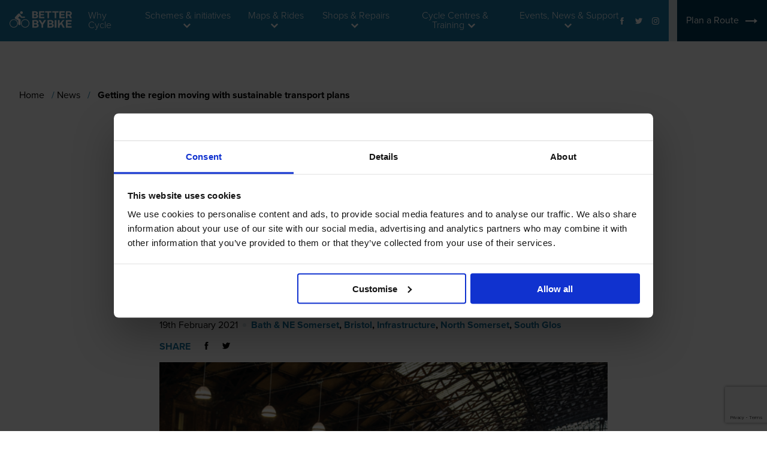

--- FILE ---
content_type: text/html; charset=UTF-8
request_url: https://betterbybike.info/news/getting-the-region-moving-with-sustainable-transport-plans/
body_size: 20695
content:
<!doctype html>
<html lang="en-US" class="no-js">

    <head>
        <meta charset="UTF-8">


<meta http-equiv="X-UA-Compatible" content="IE=edge,chrome=1">
<meta name="viewport" content="width=device-width,initial-scale=1,user-scalable=1">

<link rel="apple-touch-icon" sizes="180x180" href="https://betterbybike.info/app/themes/bbbtheme/public/apple-touch-icon.png">
<link rel="icon" type="image/png" sizes="32x32" href="https://betterbybike.info/app/themes/bbbtheme/public/favicon-32x32.png">
<link rel="icon" type="image/png" sizes="16x16" href="https://betterbybike.info/app/themes/bbbtheme/public/favicon-16x16.png">
<link rel="manifest" href="https://betterbybike.info/app/themes/bbbtheme/public/site.webmanifest">
<meta name="msapplication-TileColor" content="#2bace2">
<meta name="theme-color" content="#ffffff">

<!--[if IEMobile]><meta http-equiv="cleartype" content="on"><![endif]-->

<!-- Hotjar Tracking Code for http://www.betterbybike.info -->
<script type="text/javascript">
	(function (h, o, t, j, a, r) {
		h.hj = h.hj || function () {
			(h.hj.q = h.hj.q || []).push(arguments)
		};
		h._hjSettings ={hjid: 256204, hjsv: 5};
		a = o.getElementsByTagName('head')[0];
		r = o.createElement('script');
		r.async = 1;
		r.src = t + h._hjSettings.hjid + j + h._hjSettings.hjsv;
		a.appendChild(r);
	})(window, document, '//static.hotjar.com/c/hotjar-', '.js?sv=');
</script>
        <meta name='robots' content='max-image-preview:large' />

<!-- Google Tag Manager for WordPress by gtm4wp.com -->
<script data-cfasync="false" data-pagespeed-no-defer>
	var gtm4wp_datalayer_name = "dataLayer";
	var dataLayer = dataLayer || [];
</script>
<!-- End Google Tag Manager for WordPress by gtm4wp.com -->
	<!-- This site is optimized with the Yoast SEO plugin v26.7 - https://yoast.com/wordpress/plugins/seo/ -->
	<title>Getting the region moving with sustainable transport plans - Better By Bike</title>
	<meta name="description" content="The (WECA) continues to invest in sustainable transport, including plans to transform rail, e-scooter trials, e-cycles, and electric vehicle charging" />
	<link rel="canonical" href="https://betterbybike.info/news/getting-the-region-moving-with-sustainable-transport-plans/" />
	<meta property="og:locale" content="en_US" />
	<meta property="og:type" content="article" />
	<meta property="og:title" content="Getting the region moving with sustainable transport plans - Better By Bike" />
	<meta property="og:description" content="The (WECA) continues to invest in sustainable transport, including plans to transform rail, e-scooter trials, e-cycles, and electric vehicle charging" />
	<meta property="og:url" content="https://betterbybike.info/news/getting-the-region-moving-with-sustainable-transport-plans/" />
	<meta property="og:site_name" content="Better By Bike" />
	<meta property="article:published_time" content="2021-02-19T16:38:16+00:00" />
	<meta property="article:modified_time" content="2021-02-19T16:40:43+00:00" />
	<meta property="og:image" content="https://betterbybike.info/app/uploads/2021/02/West-of-England-Combined-Authority-plans.png" />
	<meta property="og:image:width" content="1024" />
	<meta property="og:image:height" content="576" />
	<meta property="og:image:type" content="image/png" />
	<meta name="author" content="Tom Southerby" />
	<meta name="twitter:card" content="summary_large_image" />
	<meta name="twitter:label1" content="Written by" />
	<meta name="twitter:data1" content="Tom Southerby" />
	<meta name="twitter:label2" content="Est. reading time" />
	<meta name="twitter:data2" content="2 minutes" />
	<script type="application/ld+json" class="yoast-schema-graph">{"@context":"https://schema.org","@graph":[{"@type":"Article","@id":"https://betterbybike.info/news/getting-the-region-moving-with-sustainable-transport-plans/#article","isPartOf":{"@id":"https://betterbybike.info/news/getting-the-region-moving-with-sustainable-transport-plans/"},"author":{"name":"Tom Southerby","@id":"https://betterbybike.info/#/schema/person/2cddad6c5502659f65ae2fc959f8e863"},"headline":"Getting the region moving with sustainable transport plans","datePublished":"2021-02-19T16:38:16+00:00","dateModified":"2021-02-19T16:40:43+00:00","mainEntityOfPage":{"@id":"https://betterbybike.info/news/getting-the-region-moving-with-sustainable-transport-plans/"},"wordCount":312,"image":{"@id":"https://betterbybike.info/news/getting-the-region-moving-with-sustainable-transport-plans/#primaryimage"},"thumbnailUrl":"https://betterbybike.info/app/uploads/2021/02/West-of-England-Combined-Authority-plans.png","articleSection":["Bath &amp; NE Somerset","Bristol","Infrastructure","North Somerset","South Glos"],"inLanguage":"en-US"},{"@type":"WebPage","@id":"https://betterbybike.info/news/getting-the-region-moving-with-sustainable-transport-plans/","url":"https://betterbybike.info/news/getting-the-region-moving-with-sustainable-transport-plans/","name":"Getting the region moving with sustainable transport plans - Better By Bike","isPartOf":{"@id":"https://betterbybike.info/#website"},"primaryImageOfPage":{"@id":"https://betterbybike.info/news/getting-the-region-moving-with-sustainable-transport-plans/#primaryimage"},"image":{"@id":"https://betterbybike.info/news/getting-the-region-moving-with-sustainable-transport-plans/#primaryimage"},"thumbnailUrl":"https://betterbybike.info/app/uploads/2021/02/West-of-England-Combined-Authority-plans.png","datePublished":"2021-02-19T16:38:16+00:00","dateModified":"2021-02-19T16:40:43+00:00","author":{"@id":"https://betterbybike.info/#/schema/person/2cddad6c5502659f65ae2fc959f8e863"},"description":"The (WECA) continues to invest in sustainable transport, including plans to transform rail, e-scooter trials, e-cycles, and electric vehicle charging","breadcrumb":{"@id":"https://betterbybike.info/news/getting-the-region-moving-with-sustainable-transport-plans/#breadcrumb"},"inLanguage":"en-US","potentialAction":[{"@type":"ReadAction","target":["https://betterbybike.info/news/getting-the-region-moving-with-sustainable-transport-plans/"]}]},{"@type":"ImageObject","inLanguage":"en-US","@id":"https://betterbybike.info/news/getting-the-region-moving-with-sustainable-transport-plans/#primaryimage","url":"https://betterbybike.info/app/uploads/2021/02/West-of-England-Combined-Authority-plans.png","contentUrl":"https://betterbybike.info/app/uploads/2021/02/West-of-England-Combined-Authority-plans.png","width":6047,"height":3402,"caption":"Image of train at Temple Meads train station"},{"@type":"BreadcrumbList","@id":"https://betterbybike.info/news/getting-the-region-moving-with-sustainable-transport-plans/#breadcrumb","itemListElement":[{"@type":"ListItem","position":1,"name":"Home","item":"https://betterbybike.info/"},{"@type":"ListItem","position":2,"name":"News","item":"https://betterbybike.info/news/"},{"@type":"ListItem","position":3,"name":"Getting the region moving with sustainable transport plans"}]},{"@type":"WebSite","@id":"https://betterbybike.info/#website","url":"https://betterbybike.info/","name":"Better By Bike","description":"","potentialAction":[{"@type":"SearchAction","target":{"@type":"EntryPoint","urlTemplate":"https://betterbybike.info/?s={search_term_string}"},"query-input":{"@type":"PropertyValueSpecification","valueRequired":true,"valueName":"search_term_string"}}],"inLanguage":"en-US"},{"@type":"Person","@id":"https://betterbybike.info/#/schema/person/2cddad6c5502659f65ae2fc959f8e863","name":"Tom Southerby","image":{"@type":"ImageObject","inLanguage":"en-US","@id":"https://betterbybike.info/#/schema/person/image/","url":"https://secure.gravatar.com/avatar/b30826e74ec42b736cc4473fb4d9148a8943a0ecb7641ff614219fa019b57e32?s=96&d=mm&r=g","contentUrl":"https://secure.gravatar.com/avatar/b30826e74ec42b736cc4473fb4d9148a8943a0ecb7641ff614219fa019b57e32?s=96&d=mm&r=g","caption":"Tom Southerby"}}]}</script>
	<!-- / Yoast SEO plugin. -->


<link rel='dns-prefetch' href='//ajax.googleapis.com' />
<link rel='dns-prefetch' href='//use.typekit.net' />

<style id='wp-img-auto-sizes-contain-inline-css' type='text/css'>
img:is([sizes=auto i],[sizes^="auto," i]){contain-intrinsic-size:3000px 1500px}
/*# sourceURL=wp-img-auto-sizes-contain-inline-css */
</style>
<style id='wp-block-paragraph-inline-css' type='text/css'>
.is-small-text{font-size:.875em}.is-regular-text{font-size:1em}.is-large-text{font-size:2.25em}.is-larger-text{font-size:3em}.has-drop-cap:not(:focus):first-letter{float:left;font-size:8.4em;font-style:normal;font-weight:100;line-height:.68;margin:.05em .1em 0 0;text-transform:uppercase}body.rtl .has-drop-cap:not(:focus):first-letter{float:none;margin-left:.1em}p.has-drop-cap.has-background{overflow:hidden}:root :where(p.has-background){padding:1.25em 2.375em}:where(p.has-text-color:not(.has-link-color)) a{color:inherit}p.has-text-align-left[style*="writing-mode:vertical-lr"],p.has-text-align-right[style*="writing-mode:vertical-rl"]{rotate:180deg}
/*# sourceURL=https://betterbybike.info/wp/wp-includes/blocks/paragraph/style.min.css */
</style>
<style id='wp-block-list-inline-css' type='text/css'>
ol,ul{box-sizing:border-box}:root :where(.wp-block-list.has-background){padding:1.25em 2.375em}
/*# sourceURL=https://betterbybike.info/wp/wp-includes/blocks/list/style.min.css */
</style>
	<link rel="stylesheet" href="https://betterbybike.info/app/plugins/instagram-feed-pro/css/sbi-styles.min.css">
<style id='wp-block-library-inline-css' type='text/css'>
:root{--wp-block-synced-color:#7a00df;--wp-block-synced-color--rgb:122,0,223;--wp-bound-block-color:var(--wp-block-synced-color);--wp-editor-canvas-background:#ddd;--wp-admin-theme-color:#007cba;--wp-admin-theme-color--rgb:0,124,186;--wp-admin-theme-color-darker-10:#006ba1;--wp-admin-theme-color-darker-10--rgb:0,107,160.5;--wp-admin-theme-color-darker-20:#005a87;--wp-admin-theme-color-darker-20--rgb:0,90,135;--wp-admin-border-width-focus:2px}@media (min-resolution:192dpi){:root{--wp-admin-border-width-focus:1.5px}}.wp-element-button{cursor:pointer}:root .has-very-light-gray-background-color{background-color:#eee}:root .has-very-dark-gray-background-color{background-color:#313131}:root .has-very-light-gray-color{color:#eee}:root .has-very-dark-gray-color{color:#313131}:root .has-vivid-green-cyan-to-vivid-cyan-blue-gradient-background{background:linear-gradient(135deg,#00d084,#0693e3)}:root .has-purple-crush-gradient-background{background:linear-gradient(135deg,#34e2e4,#4721fb 50%,#ab1dfe)}:root .has-hazy-dawn-gradient-background{background:linear-gradient(135deg,#faaca8,#dad0ec)}:root .has-subdued-olive-gradient-background{background:linear-gradient(135deg,#fafae1,#67a671)}:root .has-atomic-cream-gradient-background{background:linear-gradient(135deg,#fdd79a,#004a59)}:root .has-nightshade-gradient-background{background:linear-gradient(135deg,#330968,#31cdcf)}:root .has-midnight-gradient-background{background:linear-gradient(135deg,#020381,#2874fc)}:root{--wp--preset--font-size--normal:16px;--wp--preset--font-size--huge:42px}.has-regular-font-size{font-size:1em}.has-larger-font-size{font-size:2.625em}.has-normal-font-size{font-size:var(--wp--preset--font-size--normal)}.has-huge-font-size{font-size:var(--wp--preset--font-size--huge)}.has-text-align-center{text-align:center}.has-text-align-left{text-align:left}.has-text-align-right{text-align:right}.has-fit-text{white-space:nowrap!important}#end-resizable-editor-section{display:none}.aligncenter{clear:both}.items-justified-left{justify-content:flex-start}.items-justified-center{justify-content:center}.items-justified-right{justify-content:flex-end}.items-justified-space-between{justify-content:space-between}.screen-reader-text{border:0;clip-path:inset(50%);height:1px;margin:-1px;overflow:hidden;padding:0;position:absolute;width:1px;word-wrap:normal!important}.screen-reader-text:focus{background-color:#ddd;clip-path:none;color:#444;display:block;font-size:1em;height:auto;left:5px;line-height:normal;padding:15px 23px 14px;text-decoration:none;top:5px;width:auto;z-index:100000}html :where(.has-border-color){border-style:solid}html :where([style*=border-top-color]){border-top-style:solid}html :where([style*=border-right-color]){border-right-style:solid}html :where([style*=border-bottom-color]){border-bottom-style:solid}html :where([style*=border-left-color]){border-left-style:solid}html :where([style*=border-width]){border-style:solid}html :where([style*=border-top-width]){border-top-style:solid}html :where([style*=border-right-width]){border-right-style:solid}html :where([style*=border-bottom-width]){border-bottom-style:solid}html :where([style*=border-left-width]){border-left-style:solid}html :where(img[class*=wp-image-]){height:auto;max-width:100%}:where(figure){margin:0 0 1em}html :where(.is-position-sticky){--wp-admin--admin-bar--position-offset:var(--wp-admin--admin-bar--height,0px)}@media screen and (max-width:600px){html :where(.is-position-sticky){--wp-admin--admin-bar--position-offset:0px}}
/*wp_block_styles_on_demand_placeholder:696dd169dbcf8*/
/*# sourceURL=wp-block-library-inline-css */
</style>
<style id='classic-theme-styles-inline-css' type='text/css'>
/*! This file is auto-generated */
.wp-block-button__link{color:#fff;background-color:#32373c;border-radius:9999px;box-shadow:none;text-decoration:none;padding:calc(.667em + 2px) calc(1.333em + 2px);font-size:1.125em}.wp-block-file__button{background:#32373c;color:#fff;text-decoration:none}
/*# sourceURL=/wp-includes/css/classic-themes.min.css */
</style>
	<link rel="stylesheet" href="https://betterbybike.info/app/plugins/custom-facebook-feed-pro/assets/css/cff-style.min.css">
	<link rel="stylesheet" href="https://betterbybike.info/app/themes/bbbtheme/public//css/style.css">
	<link rel="stylesheet" href="https://betterbybike.info/app/themes/bbbtheme/public//css/print.css" media="print">
	<link rel="stylesheet" href="https://use.typekit.net/fuc1kda.css">
<script type="text/javascript" src="//ajax.googleapis.com/ajax/libs/jquery/3.3.1/jquery.min.js" id="jquery-js"></script>
<!-- Custom Facebook Feed JS vars -->
<script type="text/javascript">
var cffsiteurl = "https://betterbybike.info/app/plugins";
var cffajaxurl = "https://betterbybike.info/wp/wp-admin/admin-ajax.php";


var cfflinkhashtags = "true";
</script>

<!-- Google Tag Manager for WordPress by gtm4wp.com -->
<!-- GTM Container placement set to automatic -->
<script data-cfasync="false" data-pagespeed-no-defer>
	var dataLayer_content = {"pagePostType":"post","pagePostType2":"single-post","pageCategory":["banes","bristol","infrastructure","north-somerset","south-glos"],"pagePostAuthor":"Tom Southerby"};
	dataLayer.push( dataLayer_content );
</script>
<script data-cfasync="false" data-pagespeed-no-defer>
(function(w,d,s,l,i){w[l]=w[l]||[];w[l].push({'gtm.start':
new Date().getTime(),event:'gtm.js'});var f=d.getElementsByTagName(s)[0],
j=d.createElement(s),dl=l!='dataLayer'?'&l='+l:'';j.async=true;j.src=
'//www.googletagmanager.com/gtm.js?id='+i+dl;f.parentNode.insertBefore(j,f);
})(window,document,'script','dataLayer','GTM-MCL2HMR');
</script>
<!-- End Google Tag Manager for WordPress by gtm4wp.com --><noscript><style id="rocket-lazyload-nojs-css">.rll-youtube-player, [data-lazy-src]{display:none !important;}</style></noscript>    <meta name="generator" content="WP Rocket 3.20.3" data-wpr-features="wpr_lazyload_images wpr_preload_links wpr_desktop" /></head>

	<body itemscope itemtype="http://schema.org/WebPage" class="wp-singular post-template-default single single-post postid-2026 single-format-standard wp-embed-responsive wp-theme-bbbtheme">

		<div data-rocket-location-hash="a1353592c9b600a815b08ae5fee266fe" class="skiplink-container">
    <a href="#main-content" class="skiplink-container__link u-t-bold">Skip to main content</a>
</div>

<header class="main-header">
    <div class="main-header__search-mobile container" aria-hidden="true">
        <form class="grid u-d-flex u-flex-direction-row u-align-items-center">
            <div class="cell-2 u-d-flex main-header__search-mobile__back">
                <button class="js-remove-search-mobile" aria-label="Cancel search">
                    <svg focusable="false" role="img" aria-hidden="true"><use xlink:href="https://betterbybike.info/app/themes/bbbtheme/public//images/svgsprite.svg#cross"></use></svg>
                </button>
            </div>

            <div class="cell-12" action="/">
                <input class="js-search-input-mobile" type="text" name="s" placeholder="Search..." aria-label="Global site search field.">
            </div>

            <button type="submit" class="cell-2 u-d-flex u-justify-content-flex-end main-header__search-mobile__submit" aria-label="Search this website">
                <svg role="img" aria-hidden="true"><use xlink:href="https://betterbybike.info/app/themes/bbbtheme/public//images/svgsprite.svg#search"></use></svg>
            </button>
        </form>
    </div>

    <div class="main-header__relative-container">
        <div class="main-header__col1-wrapper logo">
            <a class="logo" href="/" aria-label="Homepage">
                <svg role="img" aria-hidden="true">
                    
                    <use xlink:href="https://betterbybike.info/app/themes/bbbtheme/public//images/svgsprite.svg#bbb_logo"></use>
                </svg>
            </a>

            <button class="menu-search js-menu-search" aria-label="Toggle search" aria-expanded="false">
                <svg role="img" aria-hidden="true"><use xlink:href="https://betterbybike.info/app/themes/bbbtheme/public//images/svgsprite.svg#search"></use></svg>
            </button>

            <button class="menu-toggle js-menu-icon-toggle menu-toggle--open" aria-label="Toggle Menu" aria-expanded="false">
                <span></span>
                <span></span>
            </button>
        </div>

        <div class="main-header__col2 js-nav-wrapper">
            <div class="main-header__col2__part-1">
                <nav class="main-nav" aria-label="Main site navigation">
    <a href="https://cycleplanner.betterbybike.info/route-planning" class="heading-link u-sr-md">
        Plan a Route
        <svg focusable="false" aria-hidden="true"><use xlink:href="https://betterbybike.info/app/themes/bbbtheme/public//images/svgsprite.svg#chevron"></use></svg>
    </a>

    <ul>
                                    <li class="sub-menu-link"><a href="https://betterbybike.info/why-cycle/" class="menu-title">Why Cycle</a></li>
                                                <li class="sub-menu-item" role="presentation">
                    <button class="sub-menu-btn sub-menu-btn--1 js-sub-menu-open" type="button" aria-haspopup="true" aria-expanded="false" data-sub-menu-select="1" aria-label="Toggle Schemes &#038; initiatives sub menu">
                        <span role="presentation">Schemes &#038; initiatives <svg focusable="false"  aria-hidden="true"><use xlink:href="https://betterbybike.info/app/themes/bbbtheme/public//images/svgsprite.svg#chevron"></use></svg></span>
                    </button>

                    <nav class="sub-menu-collection sub-menu-collection--desktop">
                        
                        
                                                    <div class="sub-menu-collection__child">
                                                                    <div class="h3">Schemes & initiatives</div>
                                
                                
                                                                    <ul aria-label="Sub menu for Schemes & initiatives">
                                                                                    <li >
                                                <a href="https://betterbybike.info/schemes-and-initiatives/borrow-a-bike-scheme/" class="js-sub-menu-link"  >
                                                    'Borrow A Bike' scheme
                                                    <svg focusable="false"  aria-hidden="true"><use xlink:href="https://betterbybike.info/app/themes/bbbtheme/public//images/svgsprite.svg#chevron"></use></svg>
                                                </a>
                                            </li>
                                                                                    <li >
                                                <a href="https://betterbybike.info/schemes-and-initiatives/cycle-hangars/" class="js-sub-menu-link"  >
                                                    Cycle hangars
                                                    <svg focusable="false"  aria-hidden="true"><use xlink:href="https://betterbybike.info/app/themes/bbbtheme/public//images/svgsprite.svg#chevron"></use></svg>
                                                </a>
                                            </li>
                                                                                    <li >
                                                <a href="https://betterbybike.info/shops-and-repair/public-bike-pumps/" class="js-sub-menu-link"  >
                                                    Public bike pumps
                                                    <svg focusable="false"  aria-hidden="true"><use xlink:href="https://betterbybike.info/app/themes/bbbtheme/public//images/svgsprite.svg#chevron"></use></svg>
                                                </a>
                                            </li>
                                                                                    <li >
                                                <a href="https://betterbybike.info/schemes-and-initiatives/free-bike-checks-and-maintenance-training/" class="js-sub-menu-link"  >
                                                    Free bike checks and Maintenance training
                                                    <svg focusable="false"  aria-hidden="true"><use xlink:href="https://betterbybike.info/app/themes/bbbtheme/public//images/svgsprite.svg#chevron"></use></svg>
                                                </a>
                                            </li>
                                                                                    <li >
                                                <a href="https://betterbybike.info/schemes-and-initiatives/emergency-bike-repair-kits/" class="js-sub-menu-link"  >
                                                    Emergency bike repair kits
                                                    <svg focusable="false"  aria-hidden="true"><use xlink:href="https://betterbybike.info/app/themes/bbbtheme/public//images/svgsprite.svg#chevron"></use></svg>
                                                </a>
                                            </li>
                                                                            </ul>
                                                            </div>
                                                    <div class="sub-menu-collection__child">
                                                                    <div class="h3">More info</div>
                                
                                
                                                                    <ul aria-label="Sub menu for More info">
                                                                                    <li >
                                                <a href="https://betterbybike.info/schemes-and-initiatives/bikes-for-business/" class="js-sub-menu-link"  >
                                                    Bikes for business
                                                    <svg focusable="false"  aria-hidden="true"><use xlink:href="https://betterbybike.info/app/themes/bbbtheme/public//images/svgsprite.svg#chevron"></use></svg>
                                                </a>
                                            </li>
                                                                                    <li >
                                                <a href="https://betterbybike.info/schemes-and-initiatives/cycle-to-work-scheme/" class="js-sub-menu-link"  >
                                                    Cycle to work scheme
                                                    <svg focusable="false"  aria-hidden="true"><use xlink:href="https://betterbybike.info/app/themes/bbbtheme/public//images/svgsprite.svg#chevron"></use></svg>
                                                </a>
                                            </li>
                                                                            </ul>
                                                            </div>
                                            </nav>
                </li>
                                                <li class="sub-menu-item" role="presentation">
                    <button class="sub-menu-btn sub-menu-btn--2 js-sub-menu-open" type="button" aria-haspopup="true" aria-expanded="false" data-sub-menu-select="2" aria-label="Toggle Maps & Rides sub menu">
                        <span role="presentation">Maps & Rides <svg focusable="false"  aria-hidden="true"><use xlink:href="https://betterbybike.info/app/themes/bbbtheme/public//images/svgsprite.svg#chevron"></use></svg></span>
                    </button>

                    <nav class="sub-menu-collection sub-menu-collection--desktop">
                        
                        
                                                    <div class="sub-menu-collection__child">
                                                                    <div class="h3">Maps & guides</div>
                                
                                
                                                                    <ul aria-label="Sub menu for Maps & guides">
                                                                                    <li >
                                                <a href="https://betterbybike.info/maps-and-guides/regional-cycle-maps/" class="js-sub-menu-link"  >
                                                    Regional cycle maps (Download PDFs)
                                                    <svg focusable="false"  aria-hidden="true"><use xlink:href="https://betterbybike.info/app/themes/bbbtheme/public//images/svgsprite.svg#chevron"></use></svg>
                                                </a>
                                            </li>
                                                                                    <li >
                                                <a href="https://betterbybike.info/maps-and-guides/guides-booklets/" class="js-sub-menu-link"  >
                                                    Guides & booklets (Download PDFs)
                                                    <svg focusable="false"  aria-hidden="true"><use xlink:href="https://betterbybike.info/app/themes/bbbtheme/public//images/svgsprite.svg#chevron"></use></svg>
                                                </a>
                                            </li>
                                                                                    <li >
                                                <a href="https://betterbybike.info/maps-and-guides/regional-cycle-maps/#request-printed-map" class="js-sub-menu-link"  >
                                                    Request a map
                                                    <svg focusable="false"  aria-hidden="true"><use xlink:href="https://betterbybike.info/app/themes/bbbtheme/public//images/svgsprite.svg#chevron"></use></svg>
                                                </a>
                                            </li>
                                                                            </ul>
                                                            </div>
                                                    <div class="sub-menu-collection__child">
                                                                    <div class="h3">Cycle routes</div>
                                
                                
                                                                    <ul aria-label="Sub menu for Cycle routes">
                                                                                    <li >
                                                <a href="https://cycleplanner.betterbybike.info/cycle-routes/regional/bristol" class="js-sub-menu-link"  >
                                                    Bristol routes
                                                    <svg focusable="false"  aria-hidden="true"><use xlink:href="https://betterbybike.info/app/themes/bbbtheme/public//images/svgsprite.svg#chevron"></use></svg>
                                                </a>
                                            </li>
                                                                                    <li >
                                                <a href="https://cycleplanner.betterbybike.info/cycle-routes/regional/bath%20%26%20ne%20somerset" class="js-sub-menu-link"  >
                                                    Bath & NE Somerset routes
                                                    <svg focusable="false"  aria-hidden="true"><use xlink:href="https://betterbybike.info/app/themes/bbbtheme/public//images/svgsprite.svg#chevron"></use></svg>
                                                </a>
                                            </li>
                                                                                    <li >
                                                <a href="https://cycleplanner.betterbybike.info/cycle-routes/regional/north%20somerset" class="js-sub-menu-link"  >
                                                    North Somerset routes
                                                    <svg focusable="false"  aria-hidden="true"><use xlink:href="https://betterbybike.info/app/themes/bbbtheme/public//images/svgsprite.svg#chevron"></use></svg>
                                                </a>
                                            </li>
                                                                                    <li >
                                                <a href="https://cycleplanner.betterbybike.info/cycle-routes/regional/south%20gloucestershire" class="js-sub-menu-link"  >
                                                    South Glos routes
                                                    <svg focusable="false"  aria-hidden="true"><use xlink:href="https://betterbybike.info/app/themes/bbbtheme/public//images/svgsprite.svg#chevron"></use></svg>
                                                </a>
                                            </li>
                                                                                    <li >
                                                <a href="https://betterbybike.info/maps-and-guides/cycle-route-videos/" class="js-sub-menu-link"  >
                                                    Cycle route videos
                                                    <svg focusable="false"  aria-hidden="true"><use xlink:href="https://betterbybike.info/app/themes/bbbtheme/public//images/svgsprite.svg#chevron"></use></svg>
                                                </a>
                                            </li>
                                                                            </ul>
                                                            </div>
                                                    <div class="sub-menu-collection__child">
                                                                    <div class="h3">Types of ride</div>
                                
                                
                                                                    <ul aria-label="Sub menu for Types of ride">
                                                                                    <li >
                                                <a href="https://cycleplanner.betterbybike.info/leisure-rides" class="js-sub-menu-link"  >
                                                    Leisure Rides
                                                    <svg focusable="false"  aria-hidden="true"><use xlink:href="https://betterbybike.info/app/themes/bbbtheme/public//images/svgsprite.svg#chevron"></use></svg>
                                                </a>
                                            </li>
                                                                                    <li >
                                                <a href="https://cycleplanner.betterbybike.info/leisure-rides?type=3" class="js-sub-menu-link"  _blank>
                                                    Mountain Bike Trails
                                                    <svg focusable="false"  aria-hidden="true"><use xlink:href="https://betterbybike.info/app/themes/bbbtheme/public//images/svgsprite.svg#chevron"></use></svg>
                                                </a>
                                            </li>
                                                                                    <li >
                                                <a href="https://betterbybike.info/bmx-ramp-parks-racing-tracks/" class="js-sub-menu-link"  >
                                                    BMX Facilities
                                                    <svg focusable="false"  aria-hidden="true"><use xlink:href="https://betterbybike.info/app/themes/bbbtheme/public//images/svgsprite.svg#chevron"></use></svg>
                                                </a>
                                            </li>
                                                                            </ul>
                                                            </div>
                                                    <div class="sub-menu-collection__child">
                                                                    <div class="h3">Popular rides</div>
                                
                                
                                                                    <ul aria-label="Sub menu for Popular rides">
                                                                                    <li >
                                                <a href="https://cycleplanner.betterbybike.info/leisure-rides/Bristol%20to%20Bath%20Railway%20Path" class="js-sub-menu-link"  >
                                                    Bristol to Bath Railway Path
                                                    <svg focusable="false"  aria-hidden="true"><use xlink:href="https://betterbybike.info/app/themes/bbbtheme/public//images/svgsprite.svg#chevron"></use></svg>
                                                </a>
                                            </li>
                                                                                    <li >
                                                <a href="https://cycleplanner.betterbybike.info/leisure-rides/Brean%20Down%20Way" class="js-sub-menu-link"  >
                                                    Brean Down Way
                                                    <svg focusable="false"  aria-hidden="true"><use xlink:href="https://betterbybike.info/app/themes/bbbtheme/public//images/svgsprite.svg#chevron"></use></svg>
                                                </a>
                                            </li>
                                                                                    <li >
                                                <a href="https://cycleplanner.betterbybike.info/leisure-rides/Festival%20Way" class="js-sub-menu-link"  >
                                                    Festival Way
                                                    <svg focusable="false"  aria-hidden="true"><use xlink:href="https://betterbybike.info/app/themes/bbbtheme/public//images/svgsprite.svg#chevron"></use></svg>
                                                </a>
                                            </li>
                                                                            </ul>
                                                            </div>
                                            </nav>
                </li>
                                                <li class="sub-menu-item" role="presentation">
                    <button class="sub-menu-btn sub-menu-btn--3 js-sub-menu-open" type="button" aria-haspopup="true" aria-expanded="false" data-sub-menu-select="3" aria-label="Toggle Shops & Repairs sub menu">
                        <span role="presentation">Shops & Repairs <svg focusable="false"  aria-hidden="true"><use xlink:href="https://betterbybike.info/app/themes/bbbtheme/public//images/svgsprite.svg#chevron"></use></svg></span>
                    </button>

                    <nav class="sub-menu-collection sub-menu-collection--desktop">
                        
                        
                                                    <div class="sub-menu-collection__child">
                                                                    <div class="h3">Shops & Repairs</div>
                                
                                
                                                                    <ul aria-label="Sub menu for Shops & Repairs">
                                                                                    <li >
                                                <a href="https://betterbybike.info/shops-and-repair/bike-shops/?location=Bath,Bristol,North%20Somerset,South%20Gloucestershire,&amp;category=New%20bikes,E-Bikes,Secondhand%20bikes,Custom%20bikes" class="js-sub-menu-link"  >
                                                    Bike shops
                                                    <svg focusable="false"  aria-hidden="true"><use xlink:href="https://betterbybike.info/app/themes/bbbtheme/public//images/svgsprite.svg#chevron"></use></svg>
                                                </a>
                                            </li>
                                                                                    <li >
                                                <a href="https://betterbybike.info/shops-and-repair/second-hand-bike-shops/?location=Bath,Bristol,North%20Somerset,South%20Gloucestershire,&amp;category=Secondhand%20bikes" class="js-sub-menu-link"  >
                                                    Secondhand bike shops
                                                    <svg focusable="false"  aria-hidden="true"><use xlink:href="https://betterbybike.info/app/themes/bbbtheme/public//images/svgsprite.svg#chevron"></use></svg>
                                                </a>
                                            </li>
                                                                                    <li >
                                                <a href="https://betterbybike.info/tips-skills-advice/maintenance-repairs/?location=Bath,Bristol,North%20Somerset,South%20Gloucestershire,&amp;category=Bike%20servicing" class="js-sub-menu-link"  >
                                                    Bike servicing
                                                    <svg focusable="false"  aria-hidden="true"><use xlink:href="https://betterbybike.info/app/themes/bbbtheme/public//images/svgsprite.svg#chevron"></use></svg>
                                                </a>
                                            </li>
                                                                                    <li >
                                                <a href="https://betterbybike.info/rent-a-bike/bike-hire-tours/?location=Bath,North%20Somerset,Bristol,South%20Gloucestershire,&amp;category=Bike%20hire" class="js-sub-menu-link"  >
                                                    Bike hire and tours
                                                    <svg focusable="false"  aria-hidden="true"><use xlink:href="https://betterbybike.info/app/themes/bbbtheme/public//images/svgsprite.svg#chevron"></use></svg>
                                                </a>
                                            </li>
                                                                                    <li >
                                                <a href="https://betterbybike.info/shops-and-repair/donate-a-bike/?location=Bath,North%20Somerset,Bristol,South%20Gloucestershire,&amp;category=Donate%20a%20bike" class="js-sub-menu-link"  >
                                                    Donate a bike
                                                    <svg focusable="false"  aria-hidden="true"><use xlink:href="https://betterbybike.info/app/themes/bbbtheme/public//images/svgsprite.svg#chevron"></use></svg>
                                                </a>
                                            </li>
                                                                            </ul>
                                                            </div>
                                            </nav>
                </li>
                                                <li class="sub-menu-item" role="presentation">
                    <button class="sub-menu-btn sub-menu-btn--4 js-sub-menu-open" type="button" aria-haspopup="true" aria-expanded="false" data-sub-menu-select="4" aria-label="Toggle Cycle Centres & Training sub menu">
                        <span role="presentation">Cycle Centres & Training <svg focusable="false"  aria-hidden="true"><use xlink:href="https://betterbybike.info/app/themes/bbbtheme/public//images/svgsprite.svg#chevron"></use></svg></span>
                    </button>

                    <nav class="sub-menu-collection sub-menu-collection--desktop">
                        
                        
                                                    <div class="sub-menu-collection__child">
                                                                    <div class="h3">Cycling centres</div>
                                
                                
                                                                    <ul aria-label="Sub menu for Cycling centres">
                                                                                    <li >
                                                <a href="https://betterbybike.info/cycling-centres/bristol-cycling-centre/" class="js-sub-menu-link"  >
                                                    Bristol Cycling Centre
                                                    <svg focusable="false"  aria-hidden="true"><use xlink:href="https://betterbybike.info/app/themes/bbbtheme/public//images/svgsprite.svg#chevron"></use></svg>
                                                </a>
                                            </li>
                                                                                    <li >
                                                <a href="https://betterbybike.info/cycling-centres/all-cycle-bath-and-west/" class="js-sub-menu-link"  >
                                                    All Cycle Bath &#038; West
                                                    <svg focusable="false"  aria-hidden="true"><use xlink:href="https://betterbybike.info/app/themes/bbbtheme/public//images/svgsprite.svg#chevron"></use></svg>
                                                </a>
                                            </li>
                                                                                    <li >
                                                <a href="https://betterbybike.info/cycling-centres/strawberry-line-cycle-project/" class="js-sub-menu-link"  >
                                                    Strawberry Line Cycle Project
                                                    <svg focusable="false"  aria-hidden="true"><use xlink:href="https://betterbybike.info/app/themes/bbbtheme/public//images/svgsprite.svg#chevron"></use></svg>
                                                </a>
                                            </li>
                                                                                    <li >
                                                <a href="https://betterbybike.info/cycling-centres/warmley-wheelers-south-glos/" class="js-sub-menu-link"  >
                                                    Warmley wheelers – South Glos
                                                    <svg focusable="false"  aria-hidden="true"><use xlink:href="https://betterbybike.info/app/themes/bbbtheme/public//images/svgsprite.svg#chevron"></use></svg>
                                                </a>
                                            </li>
                                                                            </ul>
                                                            </div>
                                                    <div class="sub-menu-collection__child">
                                                                    <div class="h3">Training</div>
                                
                                
                                                                    <ul aria-label="Sub menu for Training">
                                                                                    <li >
                                                <a href="https://betterbybike.info/training/adult-cycle-training/" class="js-sub-menu-link"  >
                                                    Adult one to one training
                                                    <svg focusable="false"  aria-hidden="true"><use xlink:href="https://betterbybike.info/app/themes/bbbtheme/public//images/svgsprite.svg#chevron"></use></svg>
                                                </a>
                                            </li>
                                                                                    <li >
                                                <a href="https://betterbybike.info/training/schools-bikeabiliy-training/" class="js-sub-menu-link"  >
                                                    Schools bikeability training
                                                    <svg focusable="false"  aria-hidden="true"><use xlink:href="https://betterbybike.info/app/themes/bbbtheme/public//images/svgsprite.svg#chevron"></use></svg>
                                                </a>
                                            </li>
                                                                                    <li >
                                                <a href="https://betterbybike.info/training/disability-inclusive-cycling/" class="js-sub-menu-link"  >
                                                    Disability &#038; inclusive cycling
                                                    <svg focusable="false"  aria-hidden="true"><use xlink:href="https://betterbybike.info/app/themes/bbbtheme/public//images/svgsprite.svg#chevron"></use></svg>
                                                </a>
                                            </li>
                                                                            </ul>
                                                            </div>
                                                    <div class="sub-menu-collection__child">
                                                                    <div class="h3">Tips, skills & advice</div>
                                
                                
                                                                    <ul aria-label="Sub menu for Tips, skills & advice">
                                                                                    <li >
                                                <a href="https://betterbybike.info/tips-skills-advice/accessories-equipment/" class="js-sub-menu-link"  >
                                                    Accessories &#038; equipment
                                                    <svg focusable="false"  aria-hidden="true"><use xlink:href="https://betterbybike.info/app/themes/bbbtheme/public//images/svgsprite.svg#chevron"></use></svg>
                                                </a>
                                            </li>
                                                                                    <li >
                                                <a href="https://betterbybike.info/tips-skills-advice/riding-tips/" class="js-sub-menu-link"  >
                                                    Riding tips
                                                    <svg focusable="false"  aria-hidden="true"><use xlink:href="https://betterbybike.info/app/themes/bbbtheme/public//images/svgsprite.svg#chevron"></use></svg>
                                                </a>
                                            </li>
                                                                                    <li >
                                                <a href="https://betterbybike.info/tips-skills-advice/bike-security/" class="js-sub-menu-link"  >
                                                    Bike security
                                                    <svg focusable="false"  aria-hidden="true"><use xlink:href="https://betterbybike.info/app/themes/bbbtheme/public//images/svgsprite.svg#chevron"></use></svg>
                                                </a>
                                            </li>
                                                                                    <li >
                                                <a href="https://betterbybike.info/community-support/how-to-fix-your-bike-at-home-videos/" class="js-sub-menu-link"  >
                                                    How to fix your bike videos
                                                    <svg focusable="false"  aria-hidden="true"><use xlink:href="https://betterbybike.info/app/themes/bbbtheme/public//images/svgsprite.svg#chevron"></use></svg>
                                                </a>
                                            </li>
                                                                            </ul>
                                                            </div>
                                            </nav>
                </li>
                                                <li class="sub-menu-item" role="presentation">
                    <button class="sub-menu-btn sub-menu-btn--5 js-sub-menu-open" type="button" aria-haspopup="true" aria-expanded="false" data-sub-menu-select="5" aria-label="Toggle Events, News & Support sub menu">
                        <span role="presentation">Events, News & Support <svg focusable="false"  aria-hidden="true"><use xlink:href="https://betterbybike.info/app/themes/bbbtheme/public//images/svgsprite.svg#chevron"></use></svg></span>
                    </button>

                    <nav class="sub-menu-collection sub-menu-collection--desktop">
                                                    
                            <div class="sub-menu-collection__child">
                                <div class="h3">Upcoming events</div>

                                <ul aria-label="Sub menu for upcoming events">
                                                                    </ul>

                                <a href="https://betterbybike.info/events/" class="sub-menu-collection__child__link-all btn btn--pill-alt notification__button">
                                    <span>View all events</span>
                                </a>
                            </div>

                            
                            <div class="sub-menu-collection__child">
                                <div class="h3">Latest news</div>

                                <ul aria-label="Sub menu for Latest news">
                                                                            <li>
                                            <a href="https://betterbybike.info/news/bristol-cycling-community-to-join-cycle-september/" class="js-sub-menu-link u-d-flex" >
                                                

                                                <div class="sub-menu-collection__child__img-aside u-m-0">
                                                    Bristol cycling community to join Cycle September
                                                    <svg focusable="false"  aria-hidden="true"><use xlink:href="https://betterbybike.info/app/themes/bbbtheme/public//images/svgsprite.svg#chevron"></use></svg>

                                                    <span class="u-sr">published on 1st September 2025</span>
                                                    <time aria-hidden="true" class="u-t-xsm u-t-sm-md" datetime="2025-09-01T16:29:08+00:00">1st September 2025</time>
                                                </div>
                                            </a>
                                        </li>
                                                                            <li>
                                            <a href="https://betterbybike.info/news/new-secure-cycle-lockers-installed-at-yate-station-to-support-active-travel/" class="js-sub-menu-link u-d-flex" >
                                                

                                                <div class="sub-menu-collection__child__img-aside u-m-0">
                                                    New secure cycle lockers installed at Yate Station to support active travel
                                                    <svg focusable="false"  aria-hidden="true"><use xlink:href="https://betterbybike.info/app/themes/bbbtheme/public//images/svgsprite.svg#chevron"></use></svg>

                                                    <span class="u-sr">published on 25th July 2025</span>
                                                    <time aria-hidden="true" class="u-t-xsm u-t-sm-md" datetime="2025-07-25T13:04:01+00:00">25th July 2025</time>
                                                </div>
                                            </a>
                                        </li>
                                                                    </ul>

                                <a href="https://betterbybike.info/news/" class="sub-menu-collection__child__link-all btn btn--pill-alt notification__button">
                                    <span>View all news</span>
                                </a>
                            </div>
                        
                        
                                                    <div class="sub-menu-collection__child">
                                                                    <div class="h3">Community & Support</div>
                                
                                
                                                                    <ul aria-label="Sub menu for Community & Support">
                                                                                    <li >
                                                <a href="https://betterbybike.info/community-support/local-cycling-clubs/" class="js-sub-menu-link"  >
                                                    Local cycling clubs
                                                    <svg focusable="false"  aria-hidden="true"><use xlink:href="https://betterbybike.info/app/themes/bbbtheme/public//images/svgsprite.svg#chevron"></use></svg>
                                                </a>
                                            </li>
                                                                                    <li >
                                                <a href="https://betterbybike.info/community-support/cycle-forums/" class="js-sub-menu-link"  >
                                                    Cycle forums
                                                    <svg focusable="false"  aria-hidden="true"><use xlink:href="https://betterbybike.info/app/themes/bbbtheme/public//images/svgsprite.svg#chevron"></use></svg>
                                                </a>
                                            </li>
                                                                                    <li >
                                                <a href="https://betterbybike.info/community-support/love-to-ride-campaign/" class="js-sub-menu-link"  >
                                                    Love To Ride campaign
                                                    <svg focusable="false"  aria-hidden="true"><use xlink:href="https://betterbybike.info/app/themes/bbbtheme/public//images/svgsprite.svg#chevron"></use></svg>
                                                </a>
                                            </li>
                                                                                    <li >
                                                <a href="https://betterbybike.info/community-support/active-travel-champions/" class="js-sub-menu-link"  >
                                                    Active travel champions
                                                    <svg focusable="false"  aria-hidden="true"><use xlink:href="https://betterbybike.info/app/themes/bbbtheme/public//images/svgsprite.svg#chevron"></use></svg>
                                                </a>
                                            </li>
                                                                                    <li >
                                                <a href="https://betterbybike.info/community-support/report-a-road-fault-or-near-misses/" class="js-sub-menu-link"  >
                                                    Report a road fault or near misses
                                                    <svg focusable="false"  aria-hidden="true"><use xlink:href="https://betterbybike.info/app/themes/bbbtheme/public//images/svgsprite.svg#chevron"></use></svg>
                                                </a>
                                            </li>
                                                                                    <li >
                                                <a href="https://betterbybike.info/community-support/help-support/" class="js-sub-menu-link"  >
                                                    Help &#038; support
                                                    <svg focusable="false"  aria-hidden="true"><use xlink:href="https://betterbybike.info/app/themes/bbbtheme/public//images/svgsprite.svg#chevron"></use></svg>
                                                </a>
                                            </li>
                                                                            </ul>
                                                            </div>
                                            </nav>
                </li>
                        </ul>

    <ul class="social-nav social-nav--mobile social-nav--v-align">
        <li class="social-nav__small-item social-nav__social-icon">
            <a href="https://www.facebook.com/betterbybikeUK/" target="_blank" class="js-sub-menu-close">
                <span class="u-sr">Our Facebook page</span>
                <svg><use xlink:href="https://betterbybike.info/app/themes/bbbtheme/public//images/svgsprite.svg#facebook"></use></svg>
            </a>
        </li>

        <li class="social-nav__small-item social-nav__social-icon">
            <a href="https://twitter.com/betterbybike/" target="_blank">
                <span class="u-sr">Our Twitter page</span>
                <svg><use xlink:href="https://betterbybike.info/app/themes/bbbtheme/public//images/svgsprite.svg#twitter"></use></svg>
            </a>
        </li>

        <li class="social-nav__small-item social-nav__social-icon">
            <a href="https://www.instagram.com/betterbybikeuk/" target="_blank">
                <span class="u-sr">Our Instagram page</span>
                <svg><use xlink:href="https://betterbybike.info/app/themes/bbbtheme/public//images/svgsprite.svg#instagram"></use></svg>
            </a>
        </li>
    </ul>
</nav>

<div class="mobile-sub-menus">
                                    <nav class="sub-menu-collection js-sub-menu-collection-mobile sub-menu-collection-mobile sub-menu-collection-mobile--1" data-sub-menu-item="1" aria-hidden="true">
                <button class="menu-title js-sub-menu-close"  type="button" data-sub-menu-select="1" aria-label="Sub menu. Return to main menu.">
                    <span class="back">
                        <svg focusable="false"  aria-hidden="true"><use xlink:href="https://betterbybike.info/app/themes/bbbtheme/public//images/svgsprite.svg#chevron"></use></svg> back
                    </span>
                    Schemes &#038; initiatives
                </button>

                
                                    <div class="sub-menu-collection__child">
                        <div class="h3">Schemes & initiatives</div>

                                                    <ul  aria-label="Sub menu for Schemes & initiatives">
                                                                    <li >
                                        <a href="https://betterbybike.info/schemes-and-initiatives/borrow-a-bike-scheme/" class="js-sub-menu-link"  >
                                            'Borrow A Bike' scheme
                                            <svg focusable="false" aria-hidden="true"><use xlink:href="https://betterbybike.info/app/themes/bbbtheme/public//images/svgsprite.svg#chevron"></use></svg>
                                        </a>
                                    </li>
                                                                    <li >
                                        <a href="https://betterbybike.info/schemes-and-initiatives/cycle-hangars/" class="js-sub-menu-link"  >
                                            Cycle hangars
                                            <svg focusable="false" aria-hidden="true"><use xlink:href="https://betterbybike.info/app/themes/bbbtheme/public//images/svgsprite.svg#chevron"></use></svg>
                                        </a>
                                    </li>
                                                                    <li >
                                        <a href="https://betterbybike.info/shops-and-repair/public-bike-pumps/" class="js-sub-menu-link"  >
                                            Public bike pumps
                                            <svg focusable="false" aria-hidden="true"><use xlink:href="https://betterbybike.info/app/themes/bbbtheme/public//images/svgsprite.svg#chevron"></use></svg>
                                        </a>
                                    </li>
                                                                    <li >
                                        <a href="https://betterbybike.info/schemes-and-initiatives/free-bike-checks-and-maintenance-training/" class="js-sub-menu-link"  >
                                            Free bike checks and Maintenance training
                                            <svg focusable="false" aria-hidden="true"><use xlink:href="https://betterbybike.info/app/themes/bbbtheme/public//images/svgsprite.svg#chevron"></use></svg>
                                        </a>
                                    </li>
                                                                    <li >
                                        <a href="https://betterbybike.info/schemes-and-initiatives/emergency-bike-repair-kits/" class="js-sub-menu-link"  >
                                            Emergency bike repair kits
                                            <svg focusable="false" aria-hidden="true"><use xlink:href="https://betterbybike.info/app/themes/bbbtheme/public//images/svgsprite.svg#chevron"></use></svg>
                                        </a>
                                    </li>
                                                            </ul>
                                            </div>
                                    <div class="sub-menu-collection__child">
                        <div class="h3">More info</div>

                                                    <ul  aria-label="Sub menu for More info">
                                                                    <li >
                                        <a href="https://betterbybike.info/schemes-and-initiatives/bikes-for-business/" class="js-sub-menu-link"  >
                                            Bikes for business
                                            <svg focusable="false" aria-hidden="true"><use xlink:href="https://betterbybike.info/app/themes/bbbtheme/public//images/svgsprite.svg#chevron"></use></svg>
                                        </a>
                                    </li>
                                                                    <li >
                                        <a href="https://betterbybike.info/schemes-and-initiatives/cycle-to-work-scheme/" class="js-sub-menu-link"  >
                                            Cycle to work scheme
                                            <svg focusable="false" aria-hidden="true"><use xlink:href="https://betterbybike.info/app/themes/bbbtheme/public//images/svgsprite.svg#chevron"></use></svg>
                                        </a>
                                    </li>
                                                            </ul>
                                            </div>
                            </nav>
                                <nav class="sub-menu-collection js-sub-menu-collection-mobile sub-menu-collection-mobile sub-menu-collection-mobile--2" data-sub-menu-item="2" aria-hidden="true">
                <button class="menu-title js-sub-menu-close"  type="button" data-sub-menu-select="2" aria-label="Sub menu. Return to main menu.">
                    <span class="back">
                        <svg focusable="false"  aria-hidden="true"><use xlink:href="https://betterbybike.info/app/themes/bbbtheme/public//images/svgsprite.svg#chevron"></use></svg> back
                    </span>
                    Maps & Rides
                </button>

                
                                    <div class="sub-menu-collection__child">
                        <div class="h3">Maps & guides</div>

                                                    <ul  aria-label="Sub menu for Maps & guides">
                                                                    <li >
                                        <a href="https://betterbybike.info/maps-and-guides/regional-cycle-maps/" class="js-sub-menu-link"  >
                                            Regional cycle maps (Download PDFs)
                                            <svg focusable="false" aria-hidden="true"><use xlink:href="https://betterbybike.info/app/themes/bbbtheme/public//images/svgsprite.svg#chevron"></use></svg>
                                        </a>
                                    </li>
                                                                    <li >
                                        <a href="https://betterbybike.info/maps-and-guides/guides-booklets/" class="js-sub-menu-link"  >
                                            Guides & booklets (Download PDFs)
                                            <svg focusable="false" aria-hidden="true"><use xlink:href="https://betterbybike.info/app/themes/bbbtheme/public//images/svgsprite.svg#chevron"></use></svg>
                                        </a>
                                    </li>
                                                                    <li >
                                        <a href="https://betterbybike.info/maps-and-guides/regional-cycle-maps/#request-printed-map" class="js-sub-menu-link"  >
                                            Request a map
                                            <svg focusable="false" aria-hidden="true"><use xlink:href="https://betterbybike.info/app/themes/bbbtheme/public//images/svgsprite.svg#chevron"></use></svg>
                                        </a>
                                    </li>
                                                            </ul>
                                            </div>
                                    <div class="sub-menu-collection__child">
                        <div class="h3">Cycle routes</div>

                                                    <ul  aria-label="Sub menu for Cycle routes">
                                                                    <li >
                                        <a href="https://cycleplanner.betterbybike.info/cycle-routes/regional/bristol" class="js-sub-menu-link"  >
                                            Bristol routes
                                            <svg focusable="false" aria-hidden="true"><use xlink:href="https://betterbybike.info/app/themes/bbbtheme/public//images/svgsprite.svg#chevron"></use></svg>
                                        </a>
                                    </li>
                                                                    <li >
                                        <a href="https://cycleplanner.betterbybike.info/cycle-routes/regional/bath%20%26%20ne%20somerset" class="js-sub-menu-link"  >
                                            Bath & NE Somerset routes
                                            <svg focusable="false" aria-hidden="true"><use xlink:href="https://betterbybike.info/app/themes/bbbtheme/public//images/svgsprite.svg#chevron"></use></svg>
                                        </a>
                                    </li>
                                                                    <li >
                                        <a href="https://cycleplanner.betterbybike.info/cycle-routes/regional/north%20somerset" class="js-sub-menu-link"  >
                                            North Somerset routes
                                            <svg focusable="false" aria-hidden="true"><use xlink:href="https://betterbybike.info/app/themes/bbbtheme/public//images/svgsprite.svg#chevron"></use></svg>
                                        </a>
                                    </li>
                                                                    <li >
                                        <a href="https://cycleplanner.betterbybike.info/cycle-routes/regional/south%20gloucestershire" class="js-sub-menu-link"  >
                                            South Glos routes
                                            <svg focusable="false" aria-hidden="true"><use xlink:href="https://betterbybike.info/app/themes/bbbtheme/public//images/svgsprite.svg#chevron"></use></svg>
                                        </a>
                                    </li>
                                                                    <li >
                                        <a href="https://betterbybike.info/maps-and-guides/cycle-route-videos/" class="js-sub-menu-link"  >
                                            Cycle route videos
                                            <svg focusable="false" aria-hidden="true"><use xlink:href="https://betterbybike.info/app/themes/bbbtheme/public//images/svgsprite.svg#chevron"></use></svg>
                                        </a>
                                    </li>
                                                            </ul>
                                            </div>
                                    <div class="sub-menu-collection__child">
                        <div class="h3">Types of ride</div>

                                                    <ul  aria-label="Sub menu for Types of ride">
                                                                    <li >
                                        <a href="https://cycleplanner.betterbybike.info/leisure-rides" class="js-sub-menu-link"  >
                                            Leisure Rides
                                            <svg focusable="false" aria-hidden="true"><use xlink:href="https://betterbybike.info/app/themes/bbbtheme/public//images/svgsprite.svg#chevron"></use></svg>
                                        </a>
                                    </li>
                                                                    <li >
                                        <a href="https://cycleplanner.betterbybike.info/leisure-rides?type=3" class="js-sub-menu-link"  _blank>
                                            Mountain Bike Trails
                                            <svg focusable="false" aria-hidden="true"><use xlink:href="https://betterbybike.info/app/themes/bbbtheme/public//images/svgsprite.svg#chevron"></use></svg>
                                        </a>
                                    </li>
                                                                    <li >
                                        <a href="https://betterbybike.info/bmx-ramp-parks-racing-tracks/" class="js-sub-menu-link"  >
                                            BMX Facilities
                                            <svg focusable="false" aria-hidden="true"><use xlink:href="https://betterbybike.info/app/themes/bbbtheme/public//images/svgsprite.svg#chevron"></use></svg>
                                        </a>
                                    </li>
                                                            </ul>
                                            </div>
                                    <div class="sub-menu-collection__child">
                        <div class="h3">Popular rides</div>

                                                    <ul  aria-label="Sub menu for Popular rides">
                                                                    <li >
                                        <a href="https://cycleplanner.betterbybike.info/leisure-rides/Bristol%20to%20Bath%20Railway%20Path" class="js-sub-menu-link"  >
                                            Bristol to Bath Railway Path
                                            <svg focusable="false" aria-hidden="true"><use xlink:href="https://betterbybike.info/app/themes/bbbtheme/public//images/svgsprite.svg#chevron"></use></svg>
                                        </a>
                                    </li>
                                                                    <li >
                                        <a href="https://cycleplanner.betterbybike.info/leisure-rides/Brean%20Down%20Way" class="js-sub-menu-link"  >
                                            Brean Down Way
                                            <svg focusable="false" aria-hidden="true"><use xlink:href="https://betterbybike.info/app/themes/bbbtheme/public//images/svgsprite.svg#chevron"></use></svg>
                                        </a>
                                    </li>
                                                                    <li >
                                        <a href="https://cycleplanner.betterbybike.info/leisure-rides/Festival%20Way" class="js-sub-menu-link"  >
                                            Festival Way
                                            <svg focusable="false" aria-hidden="true"><use xlink:href="https://betterbybike.info/app/themes/bbbtheme/public//images/svgsprite.svg#chevron"></use></svg>
                                        </a>
                                    </li>
                                                            </ul>
                                            </div>
                            </nav>
                                <nav class="sub-menu-collection js-sub-menu-collection-mobile sub-menu-collection-mobile sub-menu-collection-mobile--3" data-sub-menu-item="3" aria-hidden="true">
                <button class="menu-title js-sub-menu-close"  type="button" data-sub-menu-select="3" aria-label="Sub menu. Return to main menu.">
                    <span class="back">
                        <svg focusable="false"  aria-hidden="true"><use xlink:href="https://betterbybike.info/app/themes/bbbtheme/public//images/svgsprite.svg#chevron"></use></svg> back
                    </span>
                    Shops & Repairs
                </button>

                
                                    <div class="sub-menu-collection__child">
                        <div class="h3">Shops & Repairs</div>

                                                    <ul  aria-label="Sub menu for Shops & Repairs">
                                                                    <li >
                                        <a href="https://betterbybike.info/shops-and-repair/bike-shops/?location=Bath,Bristol,North%20Somerset,South%20Gloucestershire,&amp;category=New%20bikes,E-Bikes,Secondhand%20bikes,Custom%20bikes" class="js-sub-menu-link"  >
                                            Bike shops
                                            <svg focusable="false" aria-hidden="true"><use xlink:href="https://betterbybike.info/app/themes/bbbtheme/public//images/svgsprite.svg#chevron"></use></svg>
                                        </a>
                                    </li>
                                                                    <li >
                                        <a href="https://betterbybike.info/shops-and-repair/second-hand-bike-shops/?location=Bath,Bristol,North%20Somerset,South%20Gloucestershire,&amp;category=Secondhand%20bikes" class="js-sub-menu-link"  >
                                            Secondhand bike shops
                                            <svg focusable="false" aria-hidden="true"><use xlink:href="https://betterbybike.info/app/themes/bbbtheme/public//images/svgsprite.svg#chevron"></use></svg>
                                        </a>
                                    </li>
                                                                    <li >
                                        <a href="https://betterbybike.info/tips-skills-advice/maintenance-repairs/?location=Bath,Bristol,North%20Somerset,South%20Gloucestershire,&amp;category=Bike%20servicing" class="js-sub-menu-link"  >
                                            Bike servicing
                                            <svg focusable="false" aria-hidden="true"><use xlink:href="https://betterbybike.info/app/themes/bbbtheme/public//images/svgsprite.svg#chevron"></use></svg>
                                        </a>
                                    </li>
                                                                    <li >
                                        <a href="https://betterbybike.info/rent-a-bike/bike-hire-tours/?location=Bath,North%20Somerset,Bristol,South%20Gloucestershire,&amp;category=Bike%20hire" class="js-sub-menu-link"  >
                                            Bike hire and tours
                                            <svg focusable="false" aria-hidden="true"><use xlink:href="https://betterbybike.info/app/themes/bbbtheme/public//images/svgsprite.svg#chevron"></use></svg>
                                        </a>
                                    </li>
                                                                    <li >
                                        <a href="https://betterbybike.info/shops-and-repair/donate-a-bike/?location=Bath,North%20Somerset,Bristol,South%20Gloucestershire,&amp;category=Donate%20a%20bike" class="js-sub-menu-link"  >
                                            Donate a bike
                                            <svg focusable="false" aria-hidden="true"><use xlink:href="https://betterbybike.info/app/themes/bbbtheme/public//images/svgsprite.svg#chevron"></use></svg>
                                        </a>
                                    </li>
                                                            </ul>
                                            </div>
                            </nav>
                                <nav class="sub-menu-collection js-sub-menu-collection-mobile sub-menu-collection-mobile sub-menu-collection-mobile--4" data-sub-menu-item="4" aria-hidden="true">
                <button class="menu-title js-sub-menu-close"  type="button" data-sub-menu-select="4" aria-label="Sub menu. Return to main menu.">
                    <span class="back">
                        <svg focusable="false"  aria-hidden="true"><use xlink:href="https://betterbybike.info/app/themes/bbbtheme/public//images/svgsprite.svg#chevron"></use></svg> back
                    </span>
                    Cycle Centres & Training
                </button>

                
                                    <div class="sub-menu-collection__child">
                        <div class="h3">Cycling centres</div>

                                                    <ul  aria-label="Sub menu for Cycling centres">
                                                                    <li >
                                        <a href="https://betterbybike.info/cycling-centres/bristol-cycling-centre/" class="js-sub-menu-link"  >
                                            Bristol Cycling Centre
                                            <svg focusable="false" aria-hidden="true"><use xlink:href="https://betterbybike.info/app/themes/bbbtheme/public//images/svgsprite.svg#chevron"></use></svg>
                                        </a>
                                    </li>
                                                                    <li >
                                        <a href="https://betterbybike.info/cycling-centres/all-cycle-bath-and-west/" class="js-sub-menu-link"  >
                                            All Cycle Bath &#038; West
                                            <svg focusable="false" aria-hidden="true"><use xlink:href="https://betterbybike.info/app/themes/bbbtheme/public//images/svgsprite.svg#chevron"></use></svg>
                                        </a>
                                    </li>
                                                                    <li >
                                        <a href="https://betterbybike.info/cycling-centres/strawberry-line-cycle-project/" class="js-sub-menu-link"  >
                                            Strawberry Line Cycle Project
                                            <svg focusable="false" aria-hidden="true"><use xlink:href="https://betterbybike.info/app/themes/bbbtheme/public//images/svgsprite.svg#chevron"></use></svg>
                                        </a>
                                    </li>
                                                                    <li >
                                        <a href="https://betterbybike.info/cycling-centres/warmley-wheelers-south-glos/" class="js-sub-menu-link"  >
                                            Warmley wheelers – South Glos
                                            <svg focusable="false" aria-hidden="true"><use xlink:href="https://betterbybike.info/app/themes/bbbtheme/public//images/svgsprite.svg#chevron"></use></svg>
                                        </a>
                                    </li>
                                                            </ul>
                                            </div>
                                    <div class="sub-menu-collection__child">
                        <div class="h3">Training</div>

                                                    <ul  aria-label="Sub menu for Training">
                                                                    <li >
                                        <a href="https://betterbybike.info/training/adult-cycle-training/" class="js-sub-menu-link"  >
                                            Adult one to one training
                                            <svg focusable="false" aria-hidden="true"><use xlink:href="https://betterbybike.info/app/themes/bbbtheme/public//images/svgsprite.svg#chevron"></use></svg>
                                        </a>
                                    </li>
                                                                    <li >
                                        <a href="https://betterbybike.info/training/schools-bikeabiliy-training/" class="js-sub-menu-link"  >
                                            Schools bikeability training
                                            <svg focusable="false" aria-hidden="true"><use xlink:href="https://betterbybike.info/app/themes/bbbtheme/public//images/svgsprite.svg#chevron"></use></svg>
                                        </a>
                                    </li>
                                                                    <li >
                                        <a href="https://betterbybike.info/training/disability-inclusive-cycling/" class="js-sub-menu-link"  >
                                            Disability &#038; inclusive cycling
                                            <svg focusable="false" aria-hidden="true"><use xlink:href="https://betterbybike.info/app/themes/bbbtheme/public//images/svgsprite.svg#chevron"></use></svg>
                                        </a>
                                    </li>
                                                            </ul>
                                            </div>
                                    <div class="sub-menu-collection__child">
                        <div class="h3">Tips, skills & advice</div>

                                                    <ul  aria-label="Sub menu for Tips, skills & advice">
                                                                    <li >
                                        <a href="https://betterbybike.info/tips-skills-advice/accessories-equipment/" class="js-sub-menu-link"  >
                                            Accessories &#038; equipment
                                            <svg focusable="false" aria-hidden="true"><use xlink:href="https://betterbybike.info/app/themes/bbbtheme/public//images/svgsprite.svg#chevron"></use></svg>
                                        </a>
                                    </li>
                                                                    <li >
                                        <a href="https://betterbybike.info/tips-skills-advice/riding-tips/" class="js-sub-menu-link"  >
                                            Riding tips
                                            <svg focusable="false" aria-hidden="true"><use xlink:href="https://betterbybike.info/app/themes/bbbtheme/public//images/svgsprite.svg#chevron"></use></svg>
                                        </a>
                                    </li>
                                                                    <li >
                                        <a href="https://betterbybike.info/tips-skills-advice/bike-security/" class="js-sub-menu-link"  >
                                            Bike security
                                            <svg focusable="false" aria-hidden="true"><use xlink:href="https://betterbybike.info/app/themes/bbbtheme/public//images/svgsprite.svg#chevron"></use></svg>
                                        </a>
                                    </li>
                                                                    <li >
                                        <a href="https://betterbybike.info/community-support/how-to-fix-your-bike-at-home-videos/" class="js-sub-menu-link"  >
                                            How to fix your bike videos
                                            <svg focusable="false" aria-hidden="true"><use xlink:href="https://betterbybike.info/app/themes/bbbtheme/public//images/svgsprite.svg#chevron"></use></svg>
                                        </a>
                                    </li>
                                                            </ul>
                                            </div>
                            </nav>
                                <nav class="sub-menu-collection js-sub-menu-collection-mobile sub-menu-collection-mobile sub-menu-collection-mobile--5" data-sub-menu-item="5" aria-hidden="true">
                <button class="menu-title js-sub-menu-close"  type="button" data-sub-menu-select="5" aria-label="Sub menu. Return to main menu.">
                    <span class="back">
                        <svg focusable="false"  aria-hidden="true"><use xlink:href="https://betterbybike.info/app/themes/bbbtheme/public//images/svgsprite.svg#chevron"></use></svg> back
                    </span>
                    Events, News & Support
                </button>

                                    <div class="sub-menu-collection__child">
                        <div class="h3">Latest Events</div>

                        <ul  aria-label="Sub menu for Tips, skills & advice">
                            
                            <li >
                                <a href="https://betterbybike.info/events/" class="js-sub-menu-link" >
                                    View all events
                                    <svg focusable="false"  aria-hidden="true"><use xlink:href="https://betterbybike.info/app/themes/bbbtheme/public//images/svgsprite.svg#chevron"></use></svg>
                                </a>
                            </li>
                        </ul>
                    </div>

                    <div class="sub-menu-collection__child">
                        <div class="h3">Latest News</div>

                        <ul  aria-label="Sub menu for Tips, skills & advice">
                                                            <li >
                                    <a href="https://betterbybike.info/news/bristol-cycling-community-to-join-cycle-september/" class="js-sub-menu-link" >
                                        Bristol cycling community to join Cycle September
                                        <svg focusable="false"  aria-hidden="true"><use xlink:href="https://betterbybike.info/app/themes/bbbtheme/public//images/svgsprite.svg#chevron"></use></svg>
                                    </a>
                                </li>
                                                            <li >
                                    <a href="https://betterbybike.info/news/new-secure-cycle-lockers-installed-at-yate-station-to-support-active-travel/" class="js-sub-menu-link" >
                                        New secure cycle lockers installed at Yate Station to support active travel
                                        <svg focusable="false"  aria-hidden="true"><use xlink:href="https://betterbybike.info/app/themes/bbbtheme/public//images/svgsprite.svg#chevron"></use></svg>
                                    </a>
                                </li>
                            
                            <li >
                                <a href="https://betterbybike.info/news/" class="js-sub-menu-link" >
                                    View all news
                                    <svg focusable="false"  aria-hidden="true"><use xlink:href="https://betterbybike.info/app/themes/bbbtheme/public//images/svgsprite.svg#chevron"></use></svg>
                                </a>
                            </li>
                        </ul>

                    </div>
                
                                    <div class="sub-menu-collection__child">
                        <div class="h3">Community & Support</div>

                                                    <ul  aria-label="Sub menu for Community & Support">
                                                                    <li >
                                        <a href="https://betterbybike.info/community-support/local-cycling-clubs/" class="js-sub-menu-link"  >
                                            Local cycling clubs
                                            <svg focusable="false" aria-hidden="true"><use xlink:href="https://betterbybike.info/app/themes/bbbtheme/public//images/svgsprite.svg#chevron"></use></svg>
                                        </a>
                                    </li>
                                                                    <li >
                                        <a href="https://betterbybike.info/community-support/cycle-forums/" class="js-sub-menu-link"  >
                                            Cycle forums
                                            <svg focusable="false" aria-hidden="true"><use xlink:href="https://betterbybike.info/app/themes/bbbtheme/public//images/svgsprite.svg#chevron"></use></svg>
                                        </a>
                                    </li>
                                                                    <li >
                                        <a href="https://betterbybike.info/community-support/love-to-ride-campaign/" class="js-sub-menu-link"  >
                                            Love To Ride campaign
                                            <svg focusable="false" aria-hidden="true"><use xlink:href="https://betterbybike.info/app/themes/bbbtheme/public//images/svgsprite.svg#chevron"></use></svg>
                                        </a>
                                    </li>
                                                                    <li >
                                        <a href="https://betterbybike.info/community-support/active-travel-champions/" class="js-sub-menu-link"  >
                                            Active travel champions
                                            <svg focusable="false" aria-hidden="true"><use xlink:href="https://betterbybike.info/app/themes/bbbtheme/public//images/svgsprite.svg#chevron"></use></svg>
                                        </a>
                                    </li>
                                                                    <li >
                                        <a href="https://betterbybike.info/community-support/report-a-road-fault-or-near-misses/" class="js-sub-menu-link"  >
                                            Report a road fault or near misses
                                            <svg focusable="false" aria-hidden="true"><use xlink:href="https://betterbybike.info/app/themes/bbbtheme/public//images/svgsprite.svg#chevron"></use></svg>
                                        </a>
                                    </li>
                                                                    <li >
                                        <a href="https://betterbybike.info/community-support/help-support/" class="js-sub-menu-link"  >
                                            Help &#038; support
                                            <svg focusable="false" aria-hidden="true"><use xlink:href="https://betterbybike.info/app/themes/bbbtheme/public//images/svgsprite.svg#chevron"></use></svg>
                                        </a>
                                    </li>
                                                            </ul>
                                            </div>
                            </nav>
            </div>



            </div>

            <div class="main-header__col2__part-2 js-main-header-part-2">
                <ul class="social-nav social-nav--v-align">
                    <li class="social-nav__small-item social-nav__social-icon">
                        <a href="https://www.facebook.com/betterbybikeUK/"target="_blank" class="js-sub-menu-close">
        					<span class="u-sr">Our Facebook page - opens in a new tab</span>
                            <svg role="img" aria-hidden="true"><use xlink:href="https://betterbybike.info/app/themes/bbbtheme/public//images/svgsprite.svg#facebook"></use></svg>
                        </a>
                    </li>

                    <li class="social-nav__small-item social-nav__social-icon">
                        <a href="https://twitter.com/betterbybike/" target="_blank">
        					<span class="u-sr">Our Twitter page - opens in a new tab</span>
                            <svg role="img" aria-hidden="true"><use xlink:href="https://betterbybike.info/app/themes/bbbtheme/public//images/svgsprite.svg#twitter"></use></svg>
                        </a>
                    </li>

                    <li class="social-nav__small-item social-nav__social-icon">
                        <a href="https://www.instagram.com/betterbybikeuk/" target="_blank">
        					<span class="u-sr">Our Instagram page - opens in a new tab</span>
                            <svg role="img" aria-hidden="true"><use xlink:href="https://betterbybike.info/app/themes/bbbtheme/public//images/svgsprite.svg#instagram"></use></svg>
                        </a>
                    </li>

                    <li class="social-nav__small-item social-nav__small-item--highlight">
                        <button class="js-search-toggle js-search-toggle-desktop u-d-none u-d-block-md" type="button" aria-haspopup="true" aria-expanded="false" aria-label="Global site search toggle">
                            <div class="icon-holder">
                                <div class="menu-toggle menu-toggle--search"></div>
                                <svg role="img" aria-hidden="true"><use xlink:href="https://betterbybike.info/app/themes/bbbtheme/public//images/svgsprite.svg#search"></use></svg>
                            </div>
                        </button>
                        <div class="main-header__search-desktop" aria-hidden="true">
                            <form class="main-header__search-desktop__form" action="/">
                                <input class="js-search-input-desktop" type="text" name="s" placeholder="Search..." aria-label="Global site search field.">
                                <button class="search-enter" type="submit" aria-label="Search Submit" aria-haspopup="true"><svg role="img" aria-hidden="true"><use xlink:href="https://betterbybike.info/app/themes/bbbtheme/public//images/svgsprite.svg#search"></use></svg></button>
                            </form>
                        </div>
                    </li>
                </ul>

                <a class="main-header__plan btn btn--primary btn--no-border-radius u-d-none u-d-block-md" href="https://cycleplanner.betterbybike.info/route-planning" target="_blank">
                    Plan a Route <span class="u-sr">using our cycleplanner web app</span><svg aria-hidden="true"><use xlink:href="https://betterbybike.info/app/themes/bbbtheme/public//images/svgsprite.svg#chevron"></use></svg>
                </a>
            </div>
        </div>
    </div>
</header>
<!--main-header__child-item-3-->
        <div data-rocket-location-hash="e3fe7199c36f8529a1e3768edb50d109" id="main-content" class="u-mt-7-md container">
            <div data-rocket-location-hash="0c63b18e2e6ca07a50d76cd356f883a7" class="u-d-none u-d-block-md">
        <nav aria-label="Breadcrumb" class="breadcrumb"><span><span><a href="https://betterbybike.info/">Home</a></span> / <span><a href="https://betterbybike.info/news/">News</a></span> / <span class="breadcrumb_last" aria-current="page"><strong>Getting the region moving with sustainable transport plans</strong></span></span></nav>    </div>
        </div>

		
		<div class="container">
			<main class="grid" role="main" itemscope itemprop="mainContentOfPage">
				
			
			<article class="cell-10-md offset-3-md u-mt-6 u-mt-7-md" itemscope itemtype="http://schema.org/Article">
        <header>
            <h1 itemprop="name headline">Getting the region moving with sustainable transport plans</h1>

            <div class="u-d-flex u-flex-wrap u-justify-content-space-between u-align-items-flex-end u-t-sm u-t-base-lg ">
                <div class="u-align-items-center u-d-flex u-mr-5 u-mb-3 u-mb-2-sm">
					<span>
						<span class="u-sr">published on 19th February 2021</span>
						<time aria-hidden="true" datetime="2021-02-19T16:38:16+00:00"
                              class="u-mb-1 u-mb-0-md">19th February 2021</time>
					</span>
                    <hr aria-hidden="true" class="separator--dot u-d-none u-d-inline-block-md">
                    <span class="cat-links u-t-bold u-d-block u-d-inline-block-md u-w-100 u-w-auto-md"><a href="https://betterbybike.info/news/category/region/banes/" rel="category tag" class="link--no-underline" aria-label="View other posts in the Bath &amp; NE Somerset category">Bath &amp; NE Somerset</a>, <a href="https://betterbybike.info/news/category/region/bristol/" rel="category tag" class="link--no-underline" aria-label="View other posts in the Bristol category">Bristol</a>, <a href="https://betterbybike.info/news/category/infrastructure/" rel="category tag" class="link--no-underline" aria-label="View other posts in the Infrastructure category">Infrastructure</a>, <a href="https://betterbybike.info/news/category/region/north-somerset/" rel="category tag" class="link--no-underline" aria-label="View other posts in the North Somerset category">North Somerset</a>, <a href="https://betterbybike.info/news/category/region/south-glos/" rel="category tag" class="link--no-underline" aria-label="View other posts in the South Glos category">South Glos</a></span>
                </div>

                <div class="u-mb-3 u-mb-2-sm">
                    <span class="u-t-uppercase u-t-bold u-color-primary u-pr-2">Share</span>
<a href="https://www.facebook.com/sharer/sharer.php?u=https%3A%2F%2Fbetterbybike.info%2Fnews%2Fgetting-the-region-moving-with-sustainable-transport-plans%2F" class="svg-highlight link--no-underline" target="_blank">
    <span class="u-sr">Share this post on Facebook - opens in a new tab</span>
    <svg aria-hidden="true" class="icon"><use xlink:href="https://betterbybike.info/app/themes/bbbtheme/public//images/svgsprite.svg#facebook"></use></svg>
</a>
<a href="https://twitter.com/intent/tweet?url=https%3A%2F%2Fbetterbybike.info%2Fnews%2Fgetting-the-region-moving-with-sustainable-transport-plans%2F" class="svg-highlight link--no-underline" target="_blank">
    <span class="u-sr">Share this post on Twitter - opens in a new tab</span>
    <svg aria-hidden="true" class="icon u-ml-2"><use xlink:href="https://betterbybike.info/app/themes/bbbtheme/public//images/svgsprite.svg#twitter"></use></svg>
</a>                </div>
            </div>

                            <img width="790" height="474" src="data:image/svg+xml,%3Csvg%20xmlns='http://www.w3.org/2000/svg'%20viewBox='0%200%20790%20474'%3E%3C/svg%3E" class="u-mb-6 img--fluid wp-post-image" alt="Image of train at Temple Meads train station" decoding="async" fetchpriority="high" data-lazy-srcset="https://betterbybike.info/app/uploads/2021/02/West-of-England-Combined-Authority-plans-790x474.png 790w, https://betterbybike.info/app/uploads/2021/02/West-of-England-Combined-Authority-plans-1025x615.png 1025w, https://betterbybike.info/app/uploads/2021/02/West-of-England-Combined-Authority-plans-475x285.png 475w, https://betterbybike.info/app/uploads/2021/02/West-of-England-Combined-Authority-plans-112x68.png 112w" data-lazy-sizes="(max-width: 790px) 100vw, (min-width: 1921px) 1025px, 790px" data-lazy-src="https://betterbybike.info/app/uploads/2021/02/West-of-England-Combined-Authority-plans-790x474.png" /><noscript><img width="790" height="474" src="https://betterbybike.info/app/uploads/2021/02/West-of-England-Combined-Authority-plans-790x474.png" class="u-mb-6 img--fluid wp-post-image" alt="Image of train at Temple Meads train station" decoding="async" fetchpriority="high" srcset="https://betterbybike.info/app/uploads/2021/02/West-of-England-Combined-Authority-plans-790x474.png 790w, https://betterbybike.info/app/uploads/2021/02/West-of-England-Combined-Authority-plans-1025x615.png 1025w, https://betterbybike.info/app/uploads/2021/02/West-of-England-Combined-Authority-plans-475x285.png 475w, https://betterbybike.info/app/uploads/2021/02/West-of-England-Combined-Authority-plans-112x68.png 112w" sizes="(max-width: 790px) 100vw, (min-width: 1921px) 1025px, 790px" /></noscript>
                    </header>

        <div itemprop="articleBody" class="user-content">
            
<p class="wp-block-custom-lead lead" aria-level="2" role="heading" itemprop="description">The  (WECA) continues to invest in sustainable transport, including plans to transform rail, e-scooter trials, e-cycles, and electric vehicle charging points.</p>



<p>Spearheaded by Regional Mayor Tim Bowles, for the first time the West of England has a 10-year rail plan, working with Network Rail and councils to build on the ambitious MetroWest programme. At its last meeting WECA agreed to invest £470,000 to progress work including:</p>



<ul class="wp-block-list"><li>Enhancing stations with improved seating, shelters, cycle parking, CCTV and lighting alongside improving accessibility</li><li>Extending MetroWest to the south</li><li>Proposals for more connections east to west and north of Bristol in future timetables as well as the creation of a new Bristol to Oxford service</li></ul>



<p>West of England, Tim Bowles, said:</p>


<div class="grid u-my-7 u-my-9-md">
            <div class="cell-16 cell-3-sm u-mb-3 u-mb-0-sm">
            <img decoding="async" width="120" height="120" src="data:image/svg+xml,%3Csvg%20xmlns='http://www.w3.org/2000/svg'%20viewBox='0%200%20120%20120'%3E%3C/svg%3E" class="u-mx-auto u-mx-0-sm" alt="Tim Bowles, Mayor of the West of England profile photo" data-lazy-srcset="https://betterbybike.info/app/uploads/2020/05/Tim-Bowles-Mayor-of-the-West-of-England-120x120.png 120w, https://betterbybike.info/app/uploads/2020/05/Tim-Bowles-Mayor-of-the-West-of-England-266x266.png 266w, https://betterbybike.info/app/uploads/2020/05/Tim-Bowles-Mayor-of-the-West-of-England-567x567.png 567w, https://betterbybike.info/app/uploads/2020/05/Tim-Bowles-Mayor-of-the-West-of-England-75x75.png 75w, https://betterbybike.info/app/uploads/2020/05/Tim-Bowles-Mayor-of-the-West-of-England-110x110.png 110w, https://betterbybike.info/app/uploads/2020/05/Tim-Bowles-Mayor-of-the-West-of-England.png 800w" data-lazy-sizes="(max-width: 120px) 100vw, (min-width: 1921px) 567px, 120px" data-lazy-src="https://betterbybike.info/app/uploads/2020/05/Tim-Bowles-Mayor-of-the-West-of-England-120x120.png" /><noscript><img decoding="async" width="120" height="120" src="https://betterbybike.info/app/uploads/2020/05/Tim-Bowles-Mayor-of-the-West-of-England-120x120.png" class="u-mx-auto u-mx-0-sm" alt="Tim Bowles, Mayor of the West of England profile photo" srcset="https://betterbybike.info/app/uploads/2020/05/Tim-Bowles-Mayor-of-the-West-of-England-120x120.png 120w, https://betterbybike.info/app/uploads/2020/05/Tim-Bowles-Mayor-of-the-West-of-England-266x266.png 266w, https://betterbybike.info/app/uploads/2020/05/Tim-Bowles-Mayor-of-the-West-of-England-567x567.png 567w, https://betterbybike.info/app/uploads/2020/05/Tim-Bowles-Mayor-of-the-West-of-England-75x75.png 75w, https://betterbybike.info/app/uploads/2020/05/Tim-Bowles-Mayor-of-the-West-of-England-110x110.png 110w, https://betterbybike.info/app/uploads/2020/05/Tim-Bowles-Mayor-of-the-West-of-England.png 800w" sizes="(max-width: 120px) 100vw, (min-width: 1921px) 567px, 120px" /></noscript>
        </div>
        <div class="cell-13-sm">
            <blockquote class="block--quote">
                <p>The West of England now has a long-term regional rail improvement plan to put an end to decades of underinvestment in our infrastructure. By creating the sustainable transport we need, we are getting our region moving, cutting congestion, improving air quality and making our town and city centres great places where people want to live and work.</p>
<p>This is only possible thanks to the leadership of the West of England Combined Authority, working in partnership with Network Rail and our councils. This work sits alongside our significant investment in cycling, walking, e-scooters and bus routes, so that people have a practical alternative to using the car.</p>


                                    <hr class="separator u-mt-3 u-mb-2" aria-hidden="true">

                    <footer class="block--quote__footer">
                        <cite class="u-t-bold u-d-block">West of England Mayor, Tim Bowles</cite>

                                                    
                                            </footer>
                            </blockquote>
        </div>
    </div>


<p>WECA also agreed to invest £3.3m in South Gloucestershire Council’s Yate A432 Park and Ride project. Plans include constructing a car park with the capacity for up to 195 vehicles including 20 electric vehicle charge points, a Car Club bay and car share bays. The scheme will also provide cycle parking including 10 secure individual bike lockers and secure cycle storage for up to 30 bicycles.</p>



<p>The Combined Authority has also put in a £248,000 bid for e-cycles to the Department for Transport. If successful, it would cover the purchase of e-bikes and adapted e-bikes as well as supporting activities such as training, loan schemes and the continuation of Wheels to Work. This would complement WECA’s commitment to invest in walking and cycling, alongside its regional e-scooter trial.</p>



<p>WECA is also about to carry out a transport decarbonisation study, which will set out options to be considered by the WECA Committee in late 2021. This will help clarify potential interventions to progress towards the region’s target to be carbon neutral by 2030. The study will look at opportunities such as faster delivery of a West of England region electric vehicle charging network.</p>
        </div>
    </article>

    <aside class="cell-16 u-no-print" aria-label="Related news">
        <h2 class="h3 underline u-mb-6">Also read:</h2>

        <div class="grid">
                            <div class="cell-16 cell-8-sm cell-4-md u-d-flex u-mb-6">
                    <div class="u-w-100">
    <div class="u-mb-1 u-t-xsm">
        <span class="u-sr">published on 1st September 2025</span>
        <time aria-hidden="true" datetime="2025-09-01T16:29:08+00:00">1st September 2025</time>
    </div>

            <a href="https://betterbybike.info/news/bristol-cycling-community-to-join-cycle-september/" aria-hidden="true" tabindex="-1">
            <img width="475" height="285" src="data:image/svg+xml,%3Csvg%20xmlns='http://www.w3.org/2000/svg'%20viewBox='0%200%20475%20285'%3E%3C/svg%3E" class="u-mb-2 img--fluid wp-post-image" alt="Cycle September 2025 campaign" decoding="async" data-lazy-srcset="https://betterbybike.info/app/uploads/2025/09/Facebook_X-post-475x285.png 475w, https://betterbybike.info/app/uploads/2025/09/Facebook_X-post-1025x615.png 1025w, https://betterbybike.info/app/uploads/2025/09/Facebook_X-post-790x474.png 790w, https://betterbybike.info/app/uploads/2025/09/Facebook_X-post-112x68.png 112w" data-lazy-sizes="(max-width: 475px) 100vw, (min-width: 1921px) 1025px, 475px" data-lazy-src="https://betterbybike.info/app/uploads/2025/09/Facebook_X-post-475x285.png" /><noscript><img width="475" height="285" src="https://betterbybike.info/app/uploads/2025/09/Facebook_X-post-475x285.png" class="u-mb-2 img--fluid wp-post-image" alt="Cycle September 2025 campaign" decoding="async" srcset="https://betterbybike.info/app/uploads/2025/09/Facebook_X-post-475x285.png 475w, https://betterbybike.info/app/uploads/2025/09/Facebook_X-post-1025x615.png 1025w, https://betterbybike.info/app/uploads/2025/09/Facebook_X-post-790x474.png 790w, https://betterbybike.info/app/uploads/2025/09/Facebook_X-post-112x68.png 112w" sizes="(max-width: 475px) 100vw, (min-width: 1921px) 1025px, 475px" /></noscript>
        </a>
    
    <h3 class="h2 u-t-base">Bristol cycling community to join Cycle September</h3>

    <p class="u-t-xsm u-mb-4 u-mb-6-md">
        Cycle September is all about helping more people discover the joy of riding &#8211; whether it’s to work, to the shops or simply for fun. &hellip;
    </p>
</div>

<a href="https://betterbybike.info/news/bristol-cycling-community-to-join-cycle-september/" class="u-mt-auto btn btn--pill-alt">
    <span aria-hidden="true">Read more</span>
    <span class="u-sr">Read Bristol cycling community to join Cycle September</span>
</a>
                </div>
                            <div class="cell-16 cell-8-sm cell-4-md u-d-flex u-mb-6">
                    <div class="u-w-100">
    <div class="u-mb-1 u-t-xsm">
        <span class="u-sr">published on 25th July 2025</span>
        <time aria-hidden="true" datetime="2025-07-25T13:04:01+00:00">25th July 2025</time>
    </div>

            <a href="https://betterbybike.info/news/new-secure-cycle-lockers-installed-at-yate-station-to-support-active-travel/" aria-hidden="true" tabindex="-1">
            <img width="475" height="285" src="data:image/svg+xml,%3Csvg%20xmlns='http://www.w3.org/2000/svg'%20viewBox='0%200%20475%20285'%3E%3C/svg%3E" class="u-mb-2 img--fluid wp-post-image" alt="people outside yate station with the new cycle lockers" decoding="async" data-lazy-srcset="https://betterbybike.info/app/uploads/2025/07/IMG_3086-scaled-475x285.jpg 475w, https://betterbybike.info/app/uploads/2025/07/IMG_3086-scaled-1025x615.jpg 1025w, https://betterbybike.info/app/uploads/2025/07/IMG_3086-scaled-790x474.jpg 790w, https://betterbybike.info/app/uploads/2025/07/IMG_3086-scaled-112x68.jpg 112w" data-lazy-sizes="(max-width: 475px) 100vw, (min-width: 1921px) 1025px, 475px" data-lazy-src="https://betterbybike.info/app/uploads/2025/07/IMG_3086-scaled-475x285.jpg" /><noscript><img width="475" height="285" src="https://betterbybike.info/app/uploads/2025/07/IMG_3086-scaled-475x285.jpg" class="u-mb-2 img--fluid wp-post-image" alt="people outside yate station with the new cycle lockers" decoding="async" srcset="https://betterbybike.info/app/uploads/2025/07/IMG_3086-scaled-475x285.jpg 475w, https://betterbybike.info/app/uploads/2025/07/IMG_3086-scaled-1025x615.jpg 1025w, https://betterbybike.info/app/uploads/2025/07/IMG_3086-scaled-790x474.jpg 790w, https://betterbybike.info/app/uploads/2025/07/IMG_3086-scaled-112x68.jpg 112w" sizes="(max-width: 475px) 100vw, (min-width: 1921px) 1025px, 475px" /></noscript>
        </a>
    
    <h3 class="h2 u-t-base">New secure cycle lockers installed at Yate Station to support active travel</h3>

    <p class="u-t-xsm u-mb-4 u-mb-6-md">
        The new lockers provide safe, weatherproof bike storage and are available to hire from South Gloucestershire Council. They’ve been installed by the Council with funding &hellip;
    </p>
</div>

<a href="https://betterbybike.info/news/new-secure-cycle-lockers-installed-at-yate-station-to-support-active-travel/" class="u-mt-auto btn btn--pill-alt">
    <span aria-hidden="true">Read more</span>
    <span class="u-sr">Read New secure cycle lockers installed at Yate Station to support active travel</span>
</a>
                </div>
                            <div class="cell-16 cell-8-sm cell-4-md u-d-flex u-mb-6">
                    <div class="u-w-100">
    <div class="u-mb-1 u-t-xsm">
        <span class="u-sr">published on 11th July 2025</span>
        <time aria-hidden="true" datetime="2025-07-11T10:49:35+00:00">11th July 2025</time>
    </div>

            <a href="https://betterbybike.info/news/3-5m-boost-for-active-travel-across-region/" aria-hidden="true" tabindex="-1">
            <img width="475" height="285" src="data:image/svg+xml,%3Csvg%20xmlns='http://www.w3.org/2000/svg'%20viewBox='0%200%20475%20285'%3E%3C/svg%3E" class="u-mb-2 img--fluid wp-post-image" alt="Shared use road sign" decoding="async" data-lazy-srcset="https://betterbybike.info/app/uploads/2020/10/Commitment-to-increase-walking-and-cycling-revealed-North-Somerset-min-475x285.png 475w, https://betterbybike.info/app/uploads/2020/10/Commitment-to-increase-walking-and-cycling-revealed-North-Somerset-min-1025x615.png 1025w, https://betterbybike.info/app/uploads/2020/10/Commitment-to-increase-walking-and-cycling-revealed-North-Somerset-min-790x474.png 790w, https://betterbybike.info/app/uploads/2020/10/Commitment-to-increase-walking-and-cycling-revealed-North-Somerset-min-112x68.png 112w" data-lazy-sizes="(max-width: 475px) 100vw, (min-width: 1921px) 1025px, 475px" data-lazy-src="https://betterbybike.info/app/uploads/2020/10/Commitment-to-increase-walking-and-cycling-revealed-North-Somerset-min-475x285.png" /><noscript><img width="475" height="285" src="https://betterbybike.info/app/uploads/2020/10/Commitment-to-increase-walking-and-cycling-revealed-North-Somerset-min-475x285.png" class="u-mb-2 img--fluid wp-post-image" alt="Shared use road sign" decoding="async" srcset="https://betterbybike.info/app/uploads/2020/10/Commitment-to-increase-walking-and-cycling-revealed-North-Somerset-min-475x285.png 475w, https://betterbybike.info/app/uploads/2020/10/Commitment-to-increase-walking-and-cycling-revealed-North-Somerset-min-1025x615.png 1025w, https://betterbybike.info/app/uploads/2020/10/Commitment-to-increase-walking-and-cycling-revealed-North-Somerset-min-790x474.png 790w, https://betterbybike.info/app/uploads/2020/10/Commitment-to-increase-walking-and-cycling-revealed-North-Somerset-min-112x68.png 112w" sizes="(max-width: 475px) 100vw, (min-width: 1921px) 1025px, 475px" /></noscript>
        </a>
    
    <h3 class="h2 u-t-base">£3.5m boost for active travel across region</h3>

    <p class="u-t-xsm u-mb-4 u-mb-6-md">
        The West of England is set to invest a further £3.5 million in walking, cycling, and wheeling projects across the region.
    </p>
</div>

<a href="https://betterbybike.info/news/3-5m-boost-for-active-travel-across-region/" class="u-mt-auto btn btn--pill-alt">
    <span aria-hidden="true">Read more</span>
    <span class="u-sr">Read £3.5m boost for active travel across region</span>
</a>
                </div>
                            <div class="cell-16 cell-8-sm cell-4-md u-d-flex u-mb-6">
                    <div class="u-w-100">
    <div class="u-mb-1 u-t-xsm">
        <span class="u-sr">published on 11th July 2025</span>
        <time aria-hidden="true" datetime="2025-07-11T10:45:24+00:00">11th July 2025</time>
    </div>

            <a href="https://betterbybike.info/news/everyones-invited-to-bristol-cycling-centres-summer-celebration/" aria-hidden="true" tabindex="-1">
            <img width="475" height="285" src="data:image/svg+xml,%3Csvg%20xmlns='http://www.w3.org/2000/svg'%20viewBox='0%200%20475%20285'%3E%3C/svg%3E" class="u-mb-2 img--fluid wp-post-image" alt="Two people riding an adapted bike around cycle track" decoding="async" data-lazy-srcset="https://betterbybike.info/app/uploads/2025/07/BBB-News-Items-Template-1600-x-900-mm-1-475x285.png 475w, https://betterbybike.info/app/uploads/2025/07/BBB-News-Items-Template-1600-x-900-mm-1-1025x615.png 1025w, https://betterbybike.info/app/uploads/2025/07/BBB-News-Items-Template-1600-x-900-mm-1-790x474.png 790w, https://betterbybike.info/app/uploads/2025/07/BBB-News-Items-Template-1600-x-900-mm-1-112x68.png 112w" data-lazy-sizes="(max-width: 475px) 100vw, (min-width: 1921px) 1025px, 475px" data-lazy-src="https://betterbybike.info/app/uploads/2025/07/BBB-News-Items-Template-1600-x-900-mm-1-475x285.png" /><noscript><img width="475" height="285" src="https://betterbybike.info/app/uploads/2025/07/BBB-News-Items-Template-1600-x-900-mm-1-475x285.png" class="u-mb-2 img--fluid wp-post-image" alt="Two people riding an adapted bike around cycle track" decoding="async" srcset="https://betterbybike.info/app/uploads/2025/07/BBB-News-Items-Template-1600-x-900-mm-1-475x285.png 475w, https://betterbybike.info/app/uploads/2025/07/BBB-News-Items-Template-1600-x-900-mm-1-1025x615.png 1025w, https://betterbybike.info/app/uploads/2025/07/BBB-News-Items-Template-1600-x-900-mm-1-790x474.png 790w, https://betterbybike.info/app/uploads/2025/07/BBB-News-Items-Template-1600-x-900-mm-1-112x68.png 112w" sizes="(max-width: 475px) 100vw, (min-width: 1921px) 1025px, 475px" /></noscript>
        </a>
    
    <h3 class="h2 u-t-base">Everyone’s invited to Bristol Cycling Centre’s summer celebration</h3>

    <p class="u-t-xsm u-mb-4 u-mb-6-md">
        Bristol Cycling Centre in Hengrove is hosting a cycling celebration between 9.45am and 4pm each day from Friday 25 to Sunday 27 July 2025.
    </p>
</div>

<a href="https://betterbybike.info/news/everyones-invited-to-bristol-cycling-centres-summer-celebration/" class="u-mt-auto btn btn--pill-alt">
    <span aria-hidden="true">Read more</span>
    <span class="u-sr">Read Everyone’s invited to Bristol Cycling Centre’s summer celebration</span>
</a>
                </div>
                    </div>
    </aside>

    <div class="cell-16 u-t-center u-mb-6">
        <a href="https://betterbybike.info/news/" class="btn btn--primary">More news</a>
    </div>


		
			
			</main>
		</div>

		<footer class="main-footer ">

	
	<div class="container">
		<div class="grid main-footer__newsletter">
			<div class="cell-16 cell-8-sm cell-7-md">
				<h2 class="main-footer__title">
					<span class="u-t-light u-d-block" role="none">Stay up to date, with news and events in the
						region.</span>
					<span class="u-t-bold u-d-block" role="none">join our newsletter</span>
				</h2>
			</div>

			

			<div class="cell-16 cell-8-sm cell-7-md">

				<div id="EMB_Subscribe_TVRrNU56SS8xMjQ">
					<link href="https://fonts.googleapis.com/icon?family=Material+Icons" rel="stylesheet">
					<script src="https://subscribeapp.emailblaster.cloud/RemoteJs.min.js"></script>
					<span id="EMB_Settings" data-type="Embed" data-workflow="Single" data-list="MQ"
						data-refk="dUNUbEJBeWhvUkUxTG5oWG5iMmlmcmlKdVNhWXRIbHRsZCs3YmFEUjU0ZUNobFdOUEZFbTZndEpTcG9UbnpmVTVYVnpPbzFjTVgvT3VvWGtrdGgzd2c9PQ=="></span>

					<div class="EMB_Frame EMB_Embed">

						<form class="" action="" method="post" id="EMB_SubscribeFrm">

							<div class="EMB_Structure EMB_StructureStack">

								<div class="EMB_ContentBlock EMB_Text">
									<span class="EMB_H1">Newsletter sign-up</span><br>Sign up for our newsletter to
									receive updates on the latest news, events, and campaigns across Bristol, Bath, and
									the West of England.
								</div>
								<div class="EMB_inputs-wrapper">
									<div class="EMB_ContentBlock EMB_Input EMB_InputAlign EMB_input-email">
										<input type="text" placeholder="Email Address" class="EMB_Input_Field"
											data-m="ZW1haWw" required="required">
									</div>

									<div class="EMB_ContentBlock EMB_Input EMB_InputAlign">
										<input type="text" placeholder="First Name" class="EMB_Input_Field"
											data-m="Zmlyc3RfbmFtZQ" required="required">
									</div>
									<div class="EMB_ContentBlock EMB_Input EMB_InputAlign">
										<input type="text" placeholder="Surname" class="EMB_Input_Field"
											data-m="c3VybmFtZQ" required="required">
									</div>
								</div>
								<div class="EMB_ContentBlock EMB_Checkbox EMB_InputAlign">
									<div class="EMB_TickLabel">Marketing permissions - I consent for Better By Bike to
										contact me by email for information about cycling news, events and campaigns.
									</div>
									<div class="EMB_Checkbox_Field" required="required" data-m="cmVm"><span
											class="EMB_TickRow">Yes</span></div>
								</div>
								<div class="EMB_ContentBlock EMB_Spacer"></div>
								<div class="EMB_ContentBlock EMB_Submit EMB_InputAlign">
									<!-- Real people should not fill in this field. Removing it will risk bot signups-->
									<div class="EMB_Input_Field_Hnypt" aria-hidden="true"><input type="text"
											name="EMB_SG9uZXlQb3Q" tabindex="-1" value=""></div>
									<button type="submit" name="button"
										class="btn btn--primary btn--footer  EMB_Button_Element">Subscribe</button>
								</div>
								<div class="EMB_ContentBlock EMB_Spacer"></div>

							</div>
							<div class="EMB_Structure EMB_StructureEmpty EMB_StructureStack">
								<div class="EMB_EmptyBlock"></div>
							</div>
						</form>
						<div class="EMB_Complete">

							<div class="EMB_ContentBlock EMB_Image"><img
								 src="data:image/svg+xml,%3Csvg%20xmlns='http://www.w3.org/2000/svg'%20viewBox='0%200%200%200'%3E%3C/svg%3E" class="DsnImage" data-lazy-src="https://securefile.cloud/MTk5NzI/BetterByBike/bbbnewlogo.jpg"><noscript><img
									src="https://securefile.cloud/MTk5NzI/BetterByBike/bbbnewlogo.jpg" class="DsnImage"></noscript>
							</div>
							<div class="EMB_ContentBlock EMB_Text"><span class="EMB_H2">Thank You</span><br>You have
								successfully joined our Better By Bike newsletter.</div>
						</div>

					</div>
				</div>

			</div>

			

			<div class="main-footer__content">
				<div class="main-footer__social-bar">
					<div class="main-footer__social-bar__icons">
						<a href="https://www.instagram.com/betterbybikeuk/" target="_blank">
							<span class="u-sr">Our Instagram page - opens in a new tab</span>
							<svg role="img" aria-hidden="true" class="icon icon--footer ">
								<use xlink:href="https://betterbybike.info/app/themes/bbbtheme/public//images/svgsprite.svg#instagram">
								</use>
							</svg>
						</a>
						<a href="https://twitter.com/betterbybike/" target="_blank">
							<span class="u-sr">Our Twitter page - opens in a new tab</span>
							<svg role="img" aria-hidden="true" class="icon icon--footer ">
								<use xlink:href="https://betterbybike.info/app/themes/bbbtheme/public//images/svgsprite.svg#twitter">
								</use>
							</svg>
						</a>
						<a href="https://www.facebook.com/betterbybikeUK/" target="_blank">
							<span class="u-sr">Our Facebook page - opens in a new tab</span>
							<svg role="img" aria-hidden="true" class="icon icon--footer icon--facebook">
								<use xlink:href="https://betterbybike.info/app/themes/bbbtheme/public//images/svgsprite.svg#facebook">
								</use>
							</svg>
						</a>
					</div>
					<a href="https://twitter.com/betterbybike/" target="_blank"
						aria-hidden="true" tabindex="-1">@betterbybike
						<span class="u-sr"> - opens in a new tab</span>
					</a>
					<a href="https://twitter.com/hashtag/ibikeitilikeit" target="_blank"
						aria-label="#ibikeitilikeit hashtag on twitter">#ibikeitilikeit
						<span class="u-sr"> - opens in a new tab</span>
					</a>
				</div>

				<nav class="main-footer__nav">
					<ul>
												<li><a href="https://betterbybike.info/about/">About</a></li>
												<li><a href="https://betterbybike.info/contact/">Contact</a></li>
												<li><a href="https://betterbybike.info/terms-conditions/">Terms &#038; Conditions</a></li>
												<li><a href="https://betterbybike.info/accessibility/">Accessibility</a></li>
												<li><a href="https://betterbybike.info/privacy-policy/">Privacy</a></li>
											</ul>
				</nav>

				<div class="main-footer__legal">
					<svg aria-hidden="true">
						<use xlink:href="https://betterbybike.info/app/themes/bbbtheme/public//images/svgsprite.svg#bbb_logo"></use>
					</svg>
					<p class="main-footer__copyright">&copy; Better By Bike 2026</p>
				</div>
			</div>

			<div class="u-mt-2 u-t-xsm u-t-center u-t-left-sm">Official cycling website for Bristol, Bath & NE Somerset,
				North Somerset and South Gloucestershire</div>
		</div>

</footer>
		<script type="speculationrules">
{"prefetch":[{"source":"document","where":{"and":[{"href_matches":"/*"},{"not":{"href_matches":["/wp/wp-*.php","/wp/wp-admin/*","/app/uploads/*","/app/*","/app/plugins/*","/app/themes/bbbtheme/*","/*\\?(.+)"]}},{"not":{"selector_matches":"a[rel~=\"nofollow\"]"}},{"not":{"selector_matches":".no-prefetch, .no-prefetch a"}}]},"eagerness":"conservative"}]}
</script>
<!-- Custom Feeds for Instagram JS -->
<script type="text/javascript">
var sbiajaxurl = "https://betterbybike.info/wp/wp-admin/admin-ajax.php";

</script>
<script type="text/javascript" id="cffscripts-js-extra">
/* <![CDATA[ */
var cffOptions = {"placeholder":"https://betterbybike.info/app/plugins/custom-facebook-feed-pro/assets/img/placeholder.png","resized_url":"https://betterbybike.info/app/uploads/sb-facebook-feed-images/","nonce":"837dfc7b39"};
//# sourceURL=cffscripts-js-extra
/* ]]> */
</script>
<script type="text/javascript" defer="defer" src="https://betterbybike.info/app/plugins/custom-facebook-feed-pro/assets/js/cff-scripts.min.js" id="cffscripts-js"></script>
<script type="text/javascript" defer="defer" src="https://betterbybike.info/app/plugins/duracelltomi-google-tag-manager/dist/js/gtm4wp-form-move-tracker.js" id="gtm4wp-form-move-tracker-js"></script>
<script type="text/javascript" id="rocket-browser-checker-js-after">
/* <![CDATA[ */
"use strict";var _createClass=function(){function defineProperties(target,props){for(var i=0;i<props.length;i++){var descriptor=props[i];descriptor.enumerable=descriptor.enumerable||!1,descriptor.configurable=!0,"value"in descriptor&&(descriptor.writable=!0),Object.defineProperty(target,descriptor.key,descriptor)}}return function(Constructor,protoProps,staticProps){return protoProps&&defineProperties(Constructor.prototype,protoProps),staticProps&&defineProperties(Constructor,staticProps),Constructor}}();function _classCallCheck(instance,Constructor){if(!(instance instanceof Constructor))throw new TypeError("Cannot call a class as a function")}var RocketBrowserCompatibilityChecker=function(){function RocketBrowserCompatibilityChecker(options){_classCallCheck(this,RocketBrowserCompatibilityChecker),this.passiveSupported=!1,this._checkPassiveOption(this),this.options=!!this.passiveSupported&&options}return _createClass(RocketBrowserCompatibilityChecker,[{key:"_checkPassiveOption",value:function(self){try{var options={get passive(){return!(self.passiveSupported=!0)}};window.addEventListener("test",null,options),window.removeEventListener("test",null,options)}catch(err){self.passiveSupported=!1}}},{key:"initRequestIdleCallback",value:function(){!1 in window&&(window.requestIdleCallback=function(cb){var start=Date.now();return setTimeout(function(){cb({didTimeout:!1,timeRemaining:function(){return Math.max(0,50-(Date.now()-start))}})},1)}),!1 in window&&(window.cancelIdleCallback=function(id){return clearTimeout(id)})}},{key:"isDataSaverModeOn",value:function(){return"connection"in navigator&&!0===navigator.connection.saveData}},{key:"supportsLinkPrefetch",value:function(){var elem=document.createElement("link");return elem.relList&&elem.relList.supports&&elem.relList.supports("prefetch")&&window.IntersectionObserver&&"isIntersecting"in IntersectionObserverEntry.prototype}},{key:"isSlowConnection",value:function(){return"connection"in navigator&&"effectiveType"in navigator.connection&&("2g"===navigator.connection.effectiveType||"slow-2g"===navigator.connection.effectiveType)}}]),RocketBrowserCompatibilityChecker}();
//# sourceURL=rocket-browser-checker-js-after
/* ]]> */
</script>
<script type="text/javascript" id="rocket-preload-links-js-extra">
/* <![CDATA[ */
var RocketPreloadLinksConfig = {"excludeUris":"/events/cycle-september/|/events/cycle-september-2023/|/(?:.+/)?feed(?:/(?:.+/?)?)?$|/(?:.+/)?embed/|/(index.php/)?(.*)wp-json(/.*|$)|/refer/|/go/|/recommend/|/recommends/","usesTrailingSlash":"1","imageExt":"jpg|jpeg|gif|png|tiff|bmp|webp|avif|pdf|doc|docx|xls|xlsx|php","fileExt":"jpg|jpeg|gif|png|tiff|bmp|webp|avif|pdf|doc|docx|xls|xlsx|php|html|htm","siteUrl":"https://betterbybike.info","onHoverDelay":"100","rateThrottle":"3"};
//# sourceURL=rocket-preload-links-js-extra
/* ]]> */
</script>
<script type="text/javascript" id="rocket-preload-links-js-after">
/* <![CDATA[ */
(function() {
"use strict";var r="function"==typeof Symbol&&"symbol"==typeof Symbol.iterator?function(e){return typeof e}:function(e){return e&&"function"==typeof Symbol&&e.constructor===Symbol&&e!==Symbol.prototype?"symbol":typeof e},e=function(){function i(e,t){for(var n=0;n<t.length;n++){var i=t[n];i.enumerable=i.enumerable||!1,i.configurable=!0,"value"in i&&(i.writable=!0),Object.defineProperty(e,i.key,i)}}return function(e,t,n){return t&&i(e.prototype,t),n&&i(e,n),e}}();function i(e,t){if(!(e instanceof t))throw new TypeError("Cannot call a class as a function")}var t=function(){function n(e,t){i(this,n),this.browser=e,this.config=t,this.options=this.browser.options,this.prefetched=new Set,this.eventTime=null,this.threshold=1111,this.numOnHover=0}return e(n,[{key:"init",value:function(){!this.browser.supportsLinkPrefetch()||this.browser.isDataSaverModeOn()||this.browser.isSlowConnection()||(this.regex={excludeUris:RegExp(this.config.excludeUris,"i"),images:RegExp(".("+this.config.imageExt+")$","i"),fileExt:RegExp(".("+this.config.fileExt+")$","i")},this._initListeners(this))}},{key:"_initListeners",value:function(e){-1<this.config.onHoverDelay&&document.addEventListener("mouseover",e.listener.bind(e),e.listenerOptions),document.addEventListener("mousedown",e.listener.bind(e),e.listenerOptions),document.addEventListener("touchstart",e.listener.bind(e),e.listenerOptions)}},{key:"listener",value:function(e){var t=e.target.closest("a"),n=this._prepareUrl(t);if(null!==n)switch(e.type){case"mousedown":case"touchstart":this._addPrefetchLink(n);break;case"mouseover":this._earlyPrefetch(t,n,"mouseout")}}},{key:"_earlyPrefetch",value:function(t,e,n){var i=this,r=setTimeout(function(){if(r=null,0===i.numOnHover)setTimeout(function(){return i.numOnHover=0},1e3);else if(i.numOnHover>i.config.rateThrottle)return;i.numOnHover++,i._addPrefetchLink(e)},this.config.onHoverDelay);t.addEventListener(n,function e(){t.removeEventListener(n,e,{passive:!0}),null!==r&&(clearTimeout(r),r=null)},{passive:!0})}},{key:"_addPrefetchLink",value:function(i){return this.prefetched.add(i.href),new Promise(function(e,t){var n=document.createElement("link");n.rel="prefetch",n.href=i.href,n.onload=e,n.onerror=t,document.head.appendChild(n)}).catch(function(){})}},{key:"_prepareUrl",value:function(e){if(null===e||"object"!==(void 0===e?"undefined":r(e))||!1 in e||-1===["http:","https:"].indexOf(e.protocol))return null;var t=e.href.substring(0,this.config.siteUrl.length),n=this._getPathname(e.href,t),i={original:e.href,protocol:e.protocol,origin:t,pathname:n,href:t+n};return this._isLinkOk(i)?i:null}},{key:"_getPathname",value:function(e,t){var n=t?e.substring(this.config.siteUrl.length):e;return n.startsWith("/")||(n="/"+n),this._shouldAddTrailingSlash(n)?n+"/":n}},{key:"_shouldAddTrailingSlash",value:function(e){return this.config.usesTrailingSlash&&!e.endsWith("/")&&!this.regex.fileExt.test(e)}},{key:"_isLinkOk",value:function(e){return null!==e&&"object"===(void 0===e?"undefined":r(e))&&(!this.prefetched.has(e.href)&&e.origin===this.config.siteUrl&&-1===e.href.indexOf("?")&&-1===e.href.indexOf("#")&&!this.regex.excludeUris.test(e.href)&&!this.regex.images.test(e.href))}}],[{key:"run",value:function(){"undefined"!=typeof RocketPreloadLinksConfig&&new n(new RocketBrowserCompatibilityChecker({capture:!0,passive:!0}),RocketPreloadLinksConfig).init()}}]),n}();t.run();
}());

//# sourceURL=rocket-preload-links-js-after
/* ]]> */
</script>
<script type="text/javascript" defer="defer" src="https://betterbybike.info/app/themes/bbbtheme/public//scripts/theme.js" id="site-scripts-js"></script>
<script type="text/javascript" src="https://www.google.com/recaptcha/api.js?render=6LdSwucUAAAAAFxOYVJ-RtBkKOgLT1-_bmCPPREX" id="google-recaptcha-js"></script>
<script type="text/javascript" defer="defer" src="https://betterbybike.info/wp/wp-includes/js/dist/vendor/wp-polyfill.min.js" id="wp-polyfill-js"></script>
<script type="text/javascript" id="wpcf7-recaptcha-js-before">
/* <![CDATA[ */
var wpcf7_recaptcha = {
    "sitekey": "6LdSwucUAAAAAFxOYVJ-RtBkKOgLT1-_bmCPPREX",
    "actions": {
        "homepage": "homepage",
        "contactform": "contactform"
    }
};
//# sourceURL=wpcf7-recaptcha-js-before
/* ]]> */
</script>
<script type="text/javascript" defer="defer" src="https://betterbybike.info/app/plugins/contact-form-7/modules/recaptcha/index.js" id="wpcf7-recaptcha-js"></script>
<script>window.lazyLoadOptions=[{elements_selector:"img[data-lazy-src],.rocket-lazyload",data_src:"lazy-src",data_srcset:"lazy-srcset",data_sizes:"lazy-sizes",class_loading:"lazyloading",class_loaded:"lazyloaded",threshold:300,callback_loaded:function(element){if(element.tagName==="IFRAME"&&element.dataset.rocketLazyload=="fitvidscompatible"){if(element.classList.contains("lazyloaded")){if(typeof window.jQuery!="undefined"){if(jQuery.fn.fitVids){jQuery(element).parent().fitVids()}}}}}},{elements_selector:".rocket-lazyload",data_src:"lazy-src",data_srcset:"lazy-srcset",data_sizes:"lazy-sizes",class_loading:"lazyloading",class_loaded:"lazyloaded",threshold:300,}];window.addEventListener('LazyLoad::Initialized',function(e){var lazyLoadInstance=e.detail.instance;if(window.MutationObserver){var observer=new MutationObserver(function(mutations){var image_count=0;var iframe_count=0;var rocketlazy_count=0;mutations.forEach(function(mutation){for(var i=0;i<mutation.addedNodes.length;i++){if(typeof mutation.addedNodes[i].getElementsByTagName!=='function'){continue}
if(typeof mutation.addedNodes[i].getElementsByClassName!=='function'){continue}
images=mutation.addedNodes[i].getElementsByTagName('img');is_image=mutation.addedNodes[i].tagName=="IMG";iframes=mutation.addedNodes[i].getElementsByTagName('iframe');is_iframe=mutation.addedNodes[i].tagName=="IFRAME";rocket_lazy=mutation.addedNodes[i].getElementsByClassName('rocket-lazyload');image_count+=images.length;iframe_count+=iframes.length;rocketlazy_count+=rocket_lazy.length;if(is_image){image_count+=1}
if(is_iframe){iframe_count+=1}}});if(image_count>0||iframe_count>0||rocketlazy_count>0){lazyLoadInstance.update()}});var b=document.getElementsByTagName("body")[0];var config={childList:!0,subtree:!0};observer.observe(b,config)}},!1)</script><script data-no-minify="1" async src="https://betterbybike.info/app/plugins/wp-rocket/assets/js/lazyload/17.8.3/lazyload.min.js"></script>
	<script>var rocket_beacon_data = {"ajax_url":"https:\/\/betterbybike.info\/wp\/wp-admin\/admin-ajax.php","nonce":"20d2294311","url":"https:\/\/betterbybike.info\/news\/getting-the-region-moving-with-sustainable-transport-plans","is_mobile":false,"width_threshold":1600,"height_threshold":700,"delay":500,"debug":null,"status":{"atf":true,"lrc":true,"preconnect_external_domain":true},"elements":"img, video, picture, p, main, div, li, svg, section, header, span","lrc_threshold":1800,"preconnect_external_domain_elements":["link","script","iframe"],"preconnect_external_domain_exclusions":["static.cloudflareinsights.com","rel=\"profile\"","rel=\"preconnect\"","rel=\"dns-prefetch\"","rel=\"icon\""]}</script><script data-name="wpr-wpr-beacon" src='https://betterbybike.info/app/plugins/wp-rocket/assets/js/wpr-beacon.min.js' async></script></body>
</html>
<!-- This website is like a Rocket, isn't it? Performance optimized by WP Rocket. Learn more: https://wp-rocket.me - Debug: cached@1768804714 -->

--- FILE ---
content_type: text/html; charset=utf-8
request_url: https://www.google.com/recaptcha/api2/anchor?ar=1&k=6LdSwucUAAAAAFxOYVJ-RtBkKOgLT1-_bmCPPREX&co=aHR0cHM6Ly9iZXR0ZXJieWJpa2UuaW5mbzo0NDM.&hl=en&v=PoyoqOPhxBO7pBk68S4YbpHZ&size=invisible&anchor-ms=20000&execute-ms=30000&cb=k4mtbrits86h
body_size: 48589
content:
<!DOCTYPE HTML><html dir="ltr" lang="en"><head><meta http-equiv="Content-Type" content="text/html; charset=UTF-8">
<meta http-equiv="X-UA-Compatible" content="IE=edge">
<title>reCAPTCHA</title>
<style type="text/css">
/* cyrillic-ext */
@font-face {
  font-family: 'Roboto';
  font-style: normal;
  font-weight: 400;
  font-stretch: 100%;
  src: url(//fonts.gstatic.com/s/roboto/v48/KFO7CnqEu92Fr1ME7kSn66aGLdTylUAMa3GUBHMdazTgWw.woff2) format('woff2');
  unicode-range: U+0460-052F, U+1C80-1C8A, U+20B4, U+2DE0-2DFF, U+A640-A69F, U+FE2E-FE2F;
}
/* cyrillic */
@font-face {
  font-family: 'Roboto';
  font-style: normal;
  font-weight: 400;
  font-stretch: 100%;
  src: url(//fonts.gstatic.com/s/roboto/v48/KFO7CnqEu92Fr1ME7kSn66aGLdTylUAMa3iUBHMdazTgWw.woff2) format('woff2');
  unicode-range: U+0301, U+0400-045F, U+0490-0491, U+04B0-04B1, U+2116;
}
/* greek-ext */
@font-face {
  font-family: 'Roboto';
  font-style: normal;
  font-weight: 400;
  font-stretch: 100%;
  src: url(//fonts.gstatic.com/s/roboto/v48/KFO7CnqEu92Fr1ME7kSn66aGLdTylUAMa3CUBHMdazTgWw.woff2) format('woff2');
  unicode-range: U+1F00-1FFF;
}
/* greek */
@font-face {
  font-family: 'Roboto';
  font-style: normal;
  font-weight: 400;
  font-stretch: 100%;
  src: url(//fonts.gstatic.com/s/roboto/v48/KFO7CnqEu92Fr1ME7kSn66aGLdTylUAMa3-UBHMdazTgWw.woff2) format('woff2');
  unicode-range: U+0370-0377, U+037A-037F, U+0384-038A, U+038C, U+038E-03A1, U+03A3-03FF;
}
/* math */
@font-face {
  font-family: 'Roboto';
  font-style: normal;
  font-weight: 400;
  font-stretch: 100%;
  src: url(//fonts.gstatic.com/s/roboto/v48/KFO7CnqEu92Fr1ME7kSn66aGLdTylUAMawCUBHMdazTgWw.woff2) format('woff2');
  unicode-range: U+0302-0303, U+0305, U+0307-0308, U+0310, U+0312, U+0315, U+031A, U+0326-0327, U+032C, U+032F-0330, U+0332-0333, U+0338, U+033A, U+0346, U+034D, U+0391-03A1, U+03A3-03A9, U+03B1-03C9, U+03D1, U+03D5-03D6, U+03F0-03F1, U+03F4-03F5, U+2016-2017, U+2034-2038, U+203C, U+2040, U+2043, U+2047, U+2050, U+2057, U+205F, U+2070-2071, U+2074-208E, U+2090-209C, U+20D0-20DC, U+20E1, U+20E5-20EF, U+2100-2112, U+2114-2115, U+2117-2121, U+2123-214F, U+2190, U+2192, U+2194-21AE, U+21B0-21E5, U+21F1-21F2, U+21F4-2211, U+2213-2214, U+2216-22FF, U+2308-230B, U+2310, U+2319, U+231C-2321, U+2336-237A, U+237C, U+2395, U+239B-23B7, U+23D0, U+23DC-23E1, U+2474-2475, U+25AF, U+25B3, U+25B7, U+25BD, U+25C1, U+25CA, U+25CC, U+25FB, U+266D-266F, U+27C0-27FF, U+2900-2AFF, U+2B0E-2B11, U+2B30-2B4C, U+2BFE, U+3030, U+FF5B, U+FF5D, U+1D400-1D7FF, U+1EE00-1EEFF;
}
/* symbols */
@font-face {
  font-family: 'Roboto';
  font-style: normal;
  font-weight: 400;
  font-stretch: 100%;
  src: url(//fonts.gstatic.com/s/roboto/v48/KFO7CnqEu92Fr1ME7kSn66aGLdTylUAMaxKUBHMdazTgWw.woff2) format('woff2');
  unicode-range: U+0001-000C, U+000E-001F, U+007F-009F, U+20DD-20E0, U+20E2-20E4, U+2150-218F, U+2190, U+2192, U+2194-2199, U+21AF, U+21E6-21F0, U+21F3, U+2218-2219, U+2299, U+22C4-22C6, U+2300-243F, U+2440-244A, U+2460-24FF, U+25A0-27BF, U+2800-28FF, U+2921-2922, U+2981, U+29BF, U+29EB, U+2B00-2BFF, U+4DC0-4DFF, U+FFF9-FFFB, U+10140-1018E, U+10190-1019C, U+101A0, U+101D0-101FD, U+102E0-102FB, U+10E60-10E7E, U+1D2C0-1D2D3, U+1D2E0-1D37F, U+1F000-1F0FF, U+1F100-1F1AD, U+1F1E6-1F1FF, U+1F30D-1F30F, U+1F315, U+1F31C, U+1F31E, U+1F320-1F32C, U+1F336, U+1F378, U+1F37D, U+1F382, U+1F393-1F39F, U+1F3A7-1F3A8, U+1F3AC-1F3AF, U+1F3C2, U+1F3C4-1F3C6, U+1F3CA-1F3CE, U+1F3D4-1F3E0, U+1F3ED, U+1F3F1-1F3F3, U+1F3F5-1F3F7, U+1F408, U+1F415, U+1F41F, U+1F426, U+1F43F, U+1F441-1F442, U+1F444, U+1F446-1F449, U+1F44C-1F44E, U+1F453, U+1F46A, U+1F47D, U+1F4A3, U+1F4B0, U+1F4B3, U+1F4B9, U+1F4BB, U+1F4BF, U+1F4C8-1F4CB, U+1F4D6, U+1F4DA, U+1F4DF, U+1F4E3-1F4E6, U+1F4EA-1F4ED, U+1F4F7, U+1F4F9-1F4FB, U+1F4FD-1F4FE, U+1F503, U+1F507-1F50B, U+1F50D, U+1F512-1F513, U+1F53E-1F54A, U+1F54F-1F5FA, U+1F610, U+1F650-1F67F, U+1F687, U+1F68D, U+1F691, U+1F694, U+1F698, U+1F6AD, U+1F6B2, U+1F6B9-1F6BA, U+1F6BC, U+1F6C6-1F6CF, U+1F6D3-1F6D7, U+1F6E0-1F6EA, U+1F6F0-1F6F3, U+1F6F7-1F6FC, U+1F700-1F7FF, U+1F800-1F80B, U+1F810-1F847, U+1F850-1F859, U+1F860-1F887, U+1F890-1F8AD, U+1F8B0-1F8BB, U+1F8C0-1F8C1, U+1F900-1F90B, U+1F93B, U+1F946, U+1F984, U+1F996, U+1F9E9, U+1FA00-1FA6F, U+1FA70-1FA7C, U+1FA80-1FA89, U+1FA8F-1FAC6, U+1FACE-1FADC, U+1FADF-1FAE9, U+1FAF0-1FAF8, U+1FB00-1FBFF;
}
/* vietnamese */
@font-face {
  font-family: 'Roboto';
  font-style: normal;
  font-weight: 400;
  font-stretch: 100%;
  src: url(//fonts.gstatic.com/s/roboto/v48/KFO7CnqEu92Fr1ME7kSn66aGLdTylUAMa3OUBHMdazTgWw.woff2) format('woff2');
  unicode-range: U+0102-0103, U+0110-0111, U+0128-0129, U+0168-0169, U+01A0-01A1, U+01AF-01B0, U+0300-0301, U+0303-0304, U+0308-0309, U+0323, U+0329, U+1EA0-1EF9, U+20AB;
}
/* latin-ext */
@font-face {
  font-family: 'Roboto';
  font-style: normal;
  font-weight: 400;
  font-stretch: 100%;
  src: url(//fonts.gstatic.com/s/roboto/v48/KFO7CnqEu92Fr1ME7kSn66aGLdTylUAMa3KUBHMdazTgWw.woff2) format('woff2');
  unicode-range: U+0100-02BA, U+02BD-02C5, U+02C7-02CC, U+02CE-02D7, U+02DD-02FF, U+0304, U+0308, U+0329, U+1D00-1DBF, U+1E00-1E9F, U+1EF2-1EFF, U+2020, U+20A0-20AB, U+20AD-20C0, U+2113, U+2C60-2C7F, U+A720-A7FF;
}
/* latin */
@font-face {
  font-family: 'Roboto';
  font-style: normal;
  font-weight: 400;
  font-stretch: 100%;
  src: url(//fonts.gstatic.com/s/roboto/v48/KFO7CnqEu92Fr1ME7kSn66aGLdTylUAMa3yUBHMdazQ.woff2) format('woff2');
  unicode-range: U+0000-00FF, U+0131, U+0152-0153, U+02BB-02BC, U+02C6, U+02DA, U+02DC, U+0304, U+0308, U+0329, U+2000-206F, U+20AC, U+2122, U+2191, U+2193, U+2212, U+2215, U+FEFF, U+FFFD;
}
/* cyrillic-ext */
@font-face {
  font-family: 'Roboto';
  font-style: normal;
  font-weight: 500;
  font-stretch: 100%;
  src: url(//fonts.gstatic.com/s/roboto/v48/KFO7CnqEu92Fr1ME7kSn66aGLdTylUAMa3GUBHMdazTgWw.woff2) format('woff2');
  unicode-range: U+0460-052F, U+1C80-1C8A, U+20B4, U+2DE0-2DFF, U+A640-A69F, U+FE2E-FE2F;
}
/* cyrillic */
@font-face {
  font-family: 'Roboto';
  font-style: normal;
  font-weight: 500;
  font-stretch: 100%;
  src: url(//fonts.gstatic.com/s/roboto/v48/KFO7CnqEu92Fr1ME7kSn66aGLdTylUAMa3iUBHMdazTgWw.woff2) format('woff2');
  unicode-range: U+0301, U+0400-045F, U+0490-0491, U+04B0-04B1, U+2116;
}
/* greek-ext */
@font-face {
  font-family: 'Roboto';
  font-style: normal;
  font-weight: 500;
  font-stretch: 100%;
  src: url(//fonts.gstatic.com/s/roboto/v48/KFO7CnqEu92Fr1ME7kSn66aGLdTylUAMa3CUBHMdazTgWw.woff2) format('woff2');
  unicode-range: U+1F00-1FFF;
}
/* greek */
@font-face {
  font-family: 'Roboto';
  font-style: normal;
  font-weight: 500;
  font-stretch: 100%;
  src: url(//fonts.gstatic.com/s/roboto/v48/KFO7CnqEu92Fr1ME7kSn66aGLdTylUAMa3-UBHMdazTgWw.woff2) format('woff2');
  unicode-range: U+0370-0377, U+037A-037F, U+0384-038A, U+038C, U+038E-03A1, U+03A3-03FF;
}
/* math */
@font-face {
  font-family: 'Roboto';
  font-style: normal;
  font-weight: 500;
  font-stretch: 100%;
  src: url(//fonts.gstatic.com/s/roboto/v48/KFO7CnqEu92Fr1ME7kSn66aGLdTylUAMawCUBHMdazTgWw.woff2) format('woff2');
  unicode-range: U+0302-0303, U+0305, U+0307-0308, U+0310, U+0312, U+0315, U+031A, U+0326-0327, U+032C, U+032F-0330, U+0332-0333, U+0338, U+033A, U+0346, U+034D, U+0391-03A1, U+03A3-03A9, U+03B1-03C9, U+03D1, U+03D5-03D6, U+03F0-03F1, U+03F4-03F5, U+2016-2017, U+2034-2038, U+203C, U+2040, U+2043, U+2047, U+2050, U+2057, U+205F, U+2070-2071, U+2074-208E, U+2090-209C, U+20D0-20DC, U+20E1, U+20E5-20EF, U+2100-2112, U+2114-2115, U+2117-2121, U+2123-214F, U+2190, U+2192, U+2194-21AE, U+21B0-21E5, U+21F1-21F2, U+21F4-2211, U+2213-2214, U+2216-22FF, U+2308-230B, U+2310, U+2319, U+231C-2321, U+2336-237A, U+237C, U+2395, U+239B-23B7, U+23D0, U+23DC-23E1, U+2474-2475, U+25AF, U+25B3, U+25B7, U+25BD, U+25C1, U+25CA, U+25CC, U+25FB, U+266D-266F, U+27C0-27FF, U+2900-2AFF, U+2B0E-2B11, U+2B30-2B4C, U+2BFE, U+3030, U+FF5B, U+FF5D, U+1D400-1D7FF, U+1EE00-1EEFF;
}
/* symbols */
@font-face {
  font-family: 'Roboto';
  font-style: normal;
  font-weight: 500;
  font-stretch: 100%;
  src: url(//fonts.gstatic.com/s/roboto/v48/KFO7CnqEu92Fr1ME7kSn66aGLdTylUAMaxKUBHMdazTgWw.woff2) format('woff2');
  unicode-range: U+0001-000C, U+000E-001F, U+007F-009F, U+20DD-20E0, U+20E2-20E4, U+2150-218F, U+2190, U+2192, U+2194-2199, U+21AF, U+21E6-21F0, U+21F3, U+2218-2219, U+2299, U+22C4-22C6, U+2300-243F, U+2440-244A, U+2460-24FF, U+25A0-27BF, U+2800-28FF, U+2921-2922, U+2981, U+29BF, U+29EB, U+2B00-2BFF, U+4DC0-4DFF, U+FFF9-FFFB, U+10140-1018E, U+10190-1019C, U+101A0, U+101D0-101FD, U+102E0-102FB, U+10E60-10E7E, U+1D2C0-1D2D3, U+1D2E0-1D37F, U+1F000-1F0FF, U+1F100-1F1AD, U+1F1E6-1F1FF, U+1F30D-1F30F, U+1F315, U+1F31C, U+1F31E, U+1F320-1F32C, U+1F336, U+1F378, U+1F37D, U+1F382, U+1F393-1F39F, U+1F3A7-1F3A8, U+1F3AC-1F3AF, U+1F3C2, U+1F3C4-1F3C6, U+1F3CA-1F3CE, U+1F3D4-1F3E0, U+1F3ED, U+1F3F1-1F3F3, U+1F3F5-1F3F7, U+1F408, U+1F415, U+1F41F, U+1F426, U+1F43F, U+1F441-1F442, U+1F444, U+1F446-1F449, U+1F44C-1F44E, U+1F453, U+1F46A, U+1F47D, U+1F4A3, U+1F4B0, U+1F4B3, U+1F4B9, U+1F4BB, U+1F4BF, U+1F4C8-1F4CB, U+1F4D6, U+1F4DA, U+1F4DF, U+1F4E3-1F4E6, U+1F4EA-1F4ED, U+1F4F7, U+1F4F9-1F4FB, U+1F4FD-1F4FE, U+1F503, U+1F507-1F50B, U+1F50D, U+1F512-1F513, U+1F53E-1F54A, U+1F54F-1F5FA, U+1F610, U+1F650-1F67F, U+1F687, U+1F68D, U+1F691, U+1F694, U+1F698, U+1F6AD, U+1F6B2, U+1F6B9-1F6BA, U+1F6BC, U+1F6C6-1F6CF, U+1F6D3-1F6D7, U+1F6E0-1F6EA, U+1F6F0-1F6F3, U+1F6F7-1F6FC, U+1F700-1F7FF, U+1F800-1F80B, U+1F810-1F847, U+1F850-1F859, U+1F860-1F887, U+1F890-1F8AD, U+1F8B0-1F8BB, U+1F8C0-1F8C1, U+1F900-1F90B, U+1F93B, U+1F946, U+1F984, U+1F996, U+1F9E9, U+1FA00-1FA6F, U+1FA70-1FA7C, U+1FA80-1FA89, U+1FA8F-1FAC6, U+1FACE-1FADC, U+1FADF-1FAE9, U+1FAF0-1FAF8, U+1FB00-1FBFF;
}
/* vietnamese */
@font-face {
  font-family: 'Roboto';
  font-style: normal;
  font-weight: 500;
  font-stretch: 100%;
  src: url(//fonts.gstatic.com/s/roboto/v48/KFO7CnqEu92Fr1ME7kSn66aGLdTylUAMa3OUBHMdazTgWw.woff2) format('woff2');
  unicode-range: U+0102-0103, U+0110-0111, U+0128-0129, U+0168-0169, U+01A0-01A1, U+01AF-01B0, U+0300-0301, U+0303-0304, U+0308-0309, U+0323, U+0329, U+1EA0-1EF9, U+20AB;
}
/* latin-ext */
@font-face {
  font-family: 'Roboto';
  font-style: normal;
  font-weight: 500;
  font-stretch: 100%;
  src: url(//fonts.gstatic.com/s/roboto/v48/KFO7CnqEu92Fr1ME7kSn66aGLdTylUAMa3KUBHMdazTgWw.woff2) format('woff2');
  unicode-range: U+0100-02BA, U+02BD-02C5, U+02C7-02CC, U+02CE-02D7, U+02DD-02FF, U+0304, U+0308, U+0329, U+1D00-1DBF, U+1E00-1E9F, U+1EF2-1EFF, U+2020, U+20A0-20AB, U+20AD-20C0, U+2113, U+2C60-2C7F, U+A720-A7FF;
}
/* latin */
@font-face {
  font-family: 'Roboto';
  font-style: normal;
  font-weight: 500;
  font-stretch: 100%;
  src: url(//fonts.gstatic.com/s/roboto/v48/KFO7CnqEu92Fr1ME7kSn66aGLdTylUAMa3yUBHMdazQ.woff2) format('woff2');
  unicode-range: U+0000-00FF, U+0131, U+0152-0153, U+02BB-02BC, U+02C6, U+02DA, U+02DC, U+0304, U+0308, U+0329, U+2000-206F, U+20AC, U+2122, U+2191, U+2193, U+2212, U+2215, U+FEFF, U+FFFD;
}
/* cyrillic-ext */
@font-face {
  font-family: 'Roboto';
  font-style: normal;
  font-weight: 900;
  font-stretch: 100%;
  src: url(//fonts.gstatic.com/s/roboto/v48/KFO7CnqEu92Fr1ME7kSn66aGLdTylUAMa3GUBHMdazTgWw.woff2) format('woff2');
  unicode-range: U+0460-052F, U+1C80-1C8A, U+20B4, U+2DE0-2DFF, U+A640-A69F, U+FE2E-FE2F;
}
/* cyrillic */
@font-face {
  font-family: 'Roboto';
  font-style: normal;
  font-weight: 900;
  font-stretch: 100%;
  src: url(//fonts.gstatic.com/s/roboto/v48/KFO7CnqEu92Fr1ME7kSn66aGLdTylUAMa3iUBHMdazTgWw.woff2) format('woff2');
  unicode-range: U+0301, U+0400-045F, U+0490-0491, U+04B0-04B1, U+2116;
}
/* greek-ext */
@font-face {
  font-family: 'Roboto';
  font-style: normal;
  font-weight: 900;
  font-stretch: 100%;
  src: url(//fonts.gstatic.com/s/roboto/v48/KFO7CnqEu92Fr1ME7kSn66aGLdTylUAMa3CUBHMdazTgWw.woff2) format('woff2');
  unicode-range: U+1F00-1FFF;
}
/* greek */
@font-face {
  font-family: 'Roboto';
  font-style: normal;
  font-weight: 900;
  font-stretch: 100%;
  src: url(//fonts.gstatic.com/s/roboto/v48/KFO7CnqEu92Fr1ME7kSn66aGLdTylUAMa3-UBHMdazTgWw.woff2) format('woff2');
  unicode-range: U+0370-0377, U+037A-037F, U+0384-038A, U+038C, U+038E-03A1, U+03A3-03FF;
}
/* math */
@font-face {
  font-family: 'Roboto';
  font-style: normal;
  font-weight: 900;
  font-stretch: 100%;
  src: url(//fonts.gstatic.com/s/roboto/v48/KFO7CnqEu92Fr1ME7kSn66aGLdTylUAMawCUBHMdazTgWw.woff2) format('woff2');
  unicode-range: U+0302-0303, U+0305, U+0307-0308, U+0310, U+0312, U+0315, U+031A, U+0326-0327, U+032C, U+032F-0330, U+0332-0333, U+0338, U+033A, U+0346, U+034D, U+0391-03A1, U+03A3-03A9, U+03B1-03C9, U+03D1, U+03D5-03D6, U+03F0-03F1, U+03F4-03F5, U+2016-2017, U+2034-2038, U+203C, U+2040, U+2043, U+2047, U+2050, U+2057, U+205F, U+2070-2071, U+2074-208E, U+2090-209C, U+20D0-20DC, U+20E1, U+20E5-20EF, U+2100-2112, U+2114-2115, U+2117-2121, U+2123-214F, U+2190, U+2192, U+2194-21AE, U+21B0-21E5, U+21F1-21F2, U+21F4-2211, U+2213-2214, U+2216-22FF, U+2308-230B, U+2310, U+2319, U+231C-2321, U+2336-237A, U+237C, U+2395, U+239B-23B7, U+23D0, U+23DC-23E1, U+2474-2475, U+25AF, U+25B3, U+25B7, U+25BD, U+25C1, U+25CA, U+25CC, U+25FB, U+266D-266F, U+27C0-27FF, U+2900-2AFF, U+2B0E-2B11, U+2B30-2B4C, U+2BFE, U+3030, U+FF5B, U+FF5D, U+1D400-1D7FF, U+1EE00-1EEFF;
}
/* symbols */
@font-face {
  font-family: 'Roboto';
  font-style: normal;
  font-weight: 900;
  font-stretch: 100%;
  src: url(//fonts.gstatic.com/s/roboto/v48/KFO7CnqEu92Fr1ME7kSn66aGLdTylUAMaxKUBHMdazTgWw.woff2) format('woff2');
  unicode-range: U+0001-000C, U+000E-001F, U+007F-009F, U+20DD-20E0, U+20E2-20E4, U+2150-218F, U+2190, U+2192, U+2194-2199, U+21AF, U+21E6-21F0, U+21F3, U+2218-2219, U+2299, U+22C4-22C6, U+2300-243F, U+2440-244A, U+2460-24FF, U+25A0-27BF, U+2800-28FF, U+2921-2922, U+2981, U+29BF, U+29EB, U+2B00-2BFF, U+4DC0-4DFF, U+FFF9-FFFB, U+10140-1018E, U+10190-1019C, U+101A0, U+101D0-101FD, U+102E0-102FB, U+10E60-10E7E, U+1D2C0-1D2D3, U+1D2E0-1D37F, U+1F000-1F0FF, U+1F100-1F1AD, U+1F1E6-1F1FF, U+1F30D-1F30F, U+1F315, U+1F31C, U+1F31E, U+1F320-1F32C, U+1F336, U+1F378, U+1F37D, U+1F382, U+1F393-1F39F, U+1F3A7-1F3A8, U+1F3AC-1F3AF, U+1F3C2, U+1F3C4-1F3C6, U+1F3CA-1F3CE, U+1F3D4-1F3E0, U+1F3ED, U+1F3F1-1F3F3, U+1F3F5-1F3F7, U+1F408, U+1F415, U+1F41F, U+1F426, U+1F43F, U+1F441-1F442, U+1F444, U+1F446-1F449, U+1F44C-1F44E, U+1F453, U+1F46A, U+1F47D, U+1F4A3, U+1F4B0, U+1F4B3, U+1F4B9, U+1F4BB, U+1F4BF, U+1F4C8-1F4CB, U+1F4D6, U+1F4DA, U+1F4DF, U+1F4E3-1F4E6, U+1F4EA-1F4ED, U+1F4F7, U+1F4F9-1F4FB, U+1F4FD-1F4FE, U+1F503, U+1F507-1F50B, U+1F50D, U+1F512-1F513, U+1F53E-1F54A, U+1F54F-1F5FA, U+1F610, U+1F650-1F67F, U+1F687, U+1F68D, U+1F691, U+1F694, U+1F698, U+1F6AD, U+1F6B2, U+1F6B9-1F6BA, U+1F6BC, U+1F6C6-1F6CF, U+1F6D3-1F6D7, U+1F6E0-1F6EA, U+1F6F0-1F6F3, U+1F6F7-1F6FC, U+1F700-1F7FF, U+1F800-1F80B, U+1F810-1F847, U+1F850-1F859, U+1F860-1F887, U+1F890-1F8AD, U+1F8B0-1F8BB, U+1F8C0-1F8C1, U+1F900-1F90B, U+1F93B, U+1F946, U+1F984, U+1F996, U+1F9E9, U+1FA00-1FA6F, U+1FA70-1FA7C, U+1FA80-1FA89, U+1FA8F-1FAC6, U+1FACE-1FADC, U+1FADF-1FAE9, U+1FAF0-1FAF8, U+1FB00-1FBFF;
}
/* vietnamese */
@font-face {
  font-family: 'Roboto';
  font-style: normal;
  font-weight: 900;
  font-stretch: 100%;
  src: url(//fonts.gstatic.com/s/roboto/v48/KFO7CnqEu92Fr1ME7kSn66aGLdTylUAMa3OUBHMdazTgWw.woff2) format('woff2');
  unicode-range: U+0102-0103, U+0110-0111, U+0128-0129, U+0168-0169, U+01A0-01A1, U+01AF-01B0, U+0300-0301, U+0303-0304, U+0308-0309, U+0323, U+0329, U+1EA0-1EF9, U+20AB;
}
/* latin-ext */
@font-face {
  font-family: 'Roboto';
  font-style: normal;
  font-weight: 900;
  font-stretch: 100%;
  src: url(//fonts.gstatic.com/s/roboto/v48/KFO7CnqEu92Fr1ME7kSn66aGLdTylUAMa3KUBHMdazTgWw.woff2) format('woff2');
  unicode-range: U+0100-02BA, U+02BD-02C5, U+02C7-02CC, U+02CE-02D7, U+02DD-02FF, U+0304, U+0308, U+0329, U+1D00-1DBF, U+1E00-1E9F, U+1EF2-1EFF, U+2020, U+20A0-20AB, U+20AD-20C0, U+2113, U+2C60-2C7F, U+A720-A7FF;
}
/* latin */
@font-face {
  font-family: 'Roboto';
  font-style: normal;
  font-weight: 900;
  font-stretch: 100%;
  src: url(//fonts.gstatic.com/s/roboto/v48/KFO7CnqEu92Fr1ME7kSn66aGLdTylUAMa3yUBHMdazQ.woff2) format('woff2');
  unicode-range: U+0000-00FF, U+0131, U+0152-0153, U+02BB-02BC, U+02C6, U+02DA, U+02DC, U+0304, U+0308, U+0329, U+2000-206F, U+20AC, U+2122, U+2191, U+2193, U+2212, U+2215, U+FEFF, U+FFFD;
}

</style>
<link rel="stylesheet" type="text/css" href="https://www.gstatic.com/recaptcha/releases/PoyoqOPhxBO7pBk68S4YbpHZ/styles__ltr.css">
<script nonce="d_8aFEY2OYEvbxk9y0ioXw" type="text/javascript">window['__recaptcha_api'] = 'https://www.google.com/recaptcha/api2/';</script>
<script type="text/javascript" src="https://www.gstatic.com/recaptcha/releases/PoyoqOPhxBO7pBk68S4YbpHZ/recaptcha__en.js" nonce="d_8aFEY2OYEvbxk9y0ioXw">
      
    </script></head>
<body><div id="rc-anchor-alert" class="rc-anchor-alert"></div>
<input type="hidden" id="recaptcha-token" value="[base64]">
<script type="text/javascript" nonce="d_8aFEY2OYEvbxk9y0ioXw">
      recaptcha.anchor.Main.init("[\x22ainput\x22,[\x22bgdata\x22,\x22\x22,\[base64]/[base64]/bmV3IFpbdF0obVswXSk6Sz09Mj9uZXcgWlt0XShtWzBdLG1bMV0pOks9PTM/bmV3IFpbdF0obVswXSxtWzFdLG1bMl0pOks9PTQ/[base64]/[base64]/[base64]/[base64]/[base64]/[base64]/[base64]/[base64]/[base64]/[base64]/[base64]/[base64]/[base64]/[base64]\\u003d\\u003d\x22,\[base64]\\u003d\\u003d\x22,\x22w7k4w6UpfcOAD3rDlkLCisOCwpJ6f8KsXUMUw5HCl8OOw4VNw43Dg8K4WcOdAgtfwoBXP314wqptwrTCshXDjyPCo8KmwrnDssKWXCzDjMKWUn9Ew5jCtCYDwoUVXiNiw6LDgMOHw6bDg8KncsKgwprCmcO3b8O1TcOgIsO7wqoscMOlLMKfLMOaA2/Cl3bCkWbCm8OsIxfCg8K/ZV/DjcO7CsKDeMKgBMO0wqbDuCvDqMOnwqMKHMKoZMOBF0sMZsOow6XCtsKgw7A+wqnDqTfCpsOHICfDlMKAZ1NcwojDmcKIwp8gwoTCkg3CgsOOw69iwqHCrcKsE8KZw48xcHoVBULDkMK1FcKpwqDCoHjDssKKwr/[base64]/[base64]/DkMKoXwx/w7ZvLzdsDTTDrDFje3dEwqLDjEgjeFlCV8OVwp/[base64]/DjEM5w44yw6jCtmw/dUHCgMO8w6JlGcOOwrTDqyfDosOJwr3Dv8OFasO4w7XComMywqQbW8Kzw73CmsKXH3oaw6TDmXjCgsOFGxbCj8K/wpHDjsONwqnCkkXDg8Kgw5nDnE4qOBcUFDUyAMKlPBQGNAYidg7CkW7DmW5cwpTDh1QRY8Onw54gw6fCixzDjRXDl8KewrRhLVIvV8OdSRjChsOYCQ3DgsOCw6dPwql1O8O2w4l+acOVbQ5dY8OKwr3DmAdjw6nCozfDuEvCn0LDg8O+wqkmwonCth3CvHddw6MNw5/CuMOawpJTTVzCjcOZcyN3XHdowrFpJ0zCmMO+fsK1Bm9pwohxw6JnEcOJFsONwobDvMOfw5LDvB5/bsOLGiXCgz9xSBAUwotmH0MIScKLbWRCbHlrf296dAE9NcOGGAdxwrXDoVjDhMK4w7Yqw7TDgEDDrWwsJcKyw7HCpB8DVMKYbXDCi8OAwpJSw5HCuntOwqvCjsO9w6HDg8OxY8KRwrjDn3tWPcO6w4hCwroNwopzK2IeJWAoGMKGwrPDhsKIHsOOwq3CkVB1w4jCuX0/wrR7w602w5AAXMOPJcOEwoo4VcOCwpUYQBFEwoIDMn1nw50zBcOYwpfDpx7Dt8KIwp3Chh7CmQrCtMOOfsOmTcKuwqkewqInAMKgwqolfcOqwr8Qw4vDgC/DnU9TVjfDjw4TBMKJwpTDhMODdmPClHRHwr4Zw5YOwrDCnzEIek7DkcOmwqQ4wpTDmsKEw5hnYHBvwqLDqMOFwq3DncKiwoQAQMKkw7fDv8KBXMOTEcOsM0ppcsOMw6bCnicrwp/DhHQYw6Fnw6jDghdAScKHLMKpbcOiTMOuw7Y0IsOnAgLDkcOgGMKsw78/XHvCksKiw6/Dqg/Dv1YhUE1eMl0Nw4zDg27DuTLDtMOVEkbDhS/Djk3CsDjCnMKMwpItw483Y24+woXCoGcuw7TDo8OxwpLDu3cOw7jDm1kCfHR9w45rQcKowp3CiE3DuVvDgMONwrgGw5F2YsK6w6jDqRNuw7lKKkQ6wpBqFCgaaVsywrcsXMKAPMKsK1U3csKDaAzCslnDig/DkcK2wrfCjcKuwrxswrQDb8O5f8OsAAwFwqNXw6FnLB7DisOLJ0I5wrDDmGLClAbCp17DoE3DiMKaw5o1wqwOw7prMzHCkkrDvzTDgsOzfA4jVcOZAnw8YmnDh0gIECDClnZhA8OQwo1ON34nETbDuMKQQVB8wpHCthDDisK4wq8YBF/[base64]/[base64]/w6VtAMOtwowiG1HDqW/DlcOtb8KGS0YxFcKPwoUgwoTCnx5bCXArDyF4wqLDqFQgw5MewodYYnnDvsOTw5jChTsdesKcOsKNwoBvN19AwpAZRsKaJMK/Om5hLmrDksKlwprDisKbQ8OawrbCh3Mkw6LDqMK2XcOHwpc0wr/CnB5cwrLDrMOYC8OiQcK2wrrDtMObRsOmwptrw53Dg8KFRR0BwpTCu2Nnw4JcE09kwqzCsAXCpEHDr8OzcwHChMO+bkUtW2EwwokuAANScMKlWHRzK1McBzh5f8O5bcOoKcKsCsK2w7oXScOJBcODS0/Dk8O1HwnCvx/DocOPa8OPaHoQZ8KlchLCpMO9ZcOdw7Z6f8OHMVnDq2QvH8ODwrjDuHvChsO+MmosPTvCvzRPw6sXRMKOw4jComp+wpZBw6TDpgjClAvCr1DDs8ObwqZqN8O4BsKlw4UtwofCvj/[base64]/wq9QFz5yH8Kyw4fCgcORRFR8OA0Dw4grGGbDrcOFMsKHw4fCuMOmwrrDjMOoR8KUI0rDh8OSHsOrYX7DiMOWwrJRwq/DsMOvw4vDuhbCl1LDkcKGRzvDqlvDilFZwpzCvMOpw4EpwrPCnsKLGMK+wrrCtcKdwrBtfMKiw4LDhkXDl0vDtGPDtiTDv8OJfcKewp/DmMO7w7rCncOGw5PDtjTCocOGHMKNVTnCr8O0M8Kgw4IcKW1/JcOUU8KsXjYnTh7DhMOcwrzDvsOEwqUUwpwyGDvChUnCmGLCqcORwpbDuHsvw5FVTTUrw7XDgBvDkAc9HSnDgUBzw4bDnhnCjsK/wqzDohfCncOvw6NEw6QDwp5+wozDiMOiw73CpzpJFjJSV108w4vDhsK/woDCpsK7w7nDv0XCqwozf151a8K2emHDvz9Hw57CkMKHMsOiwolfEcORwpjCscKWwqgqw5DDucOOw6zDssK/SMK4YjbCssKPw5fCux7DvjjDq8OpwoXDuyB2wpsxw7YYw6TDhcO7dT1oRAzDi8KPaB3CpsK0woXDnWo4wqDDnmrDgcK5w6rCrkLCumsHAV4gwprDqFzCvj9CVMOKw5kmGBvDmBcNa8OPw4bDk1Bwwo/CqsO3dDjClDLDusKIVMKuclLDnsOJMRksZDYvXGAGwo3ChEjCqDNew67Dtz/DnGR8WsOBwr7DlhbDtEIhw43DmcOmIgfClMO4XcOkflphNmjCvCQfw74xwrTDi17CrAoFwpfDisKAW8KkIsKvw7XDoMK9w4JxAcKQGsKKOn7Ciz/DmwcSNCbDvsO5w5N7aW5ZwrrCtyoNIHrClk5CFcKLeQpRw7fDkHLCsFcRwr99wpkJNQvDusKlIUYNAhtdw7vDpBhow4/Dl8KhVyjCr8KUw7rDoGzCl2fClcK7w6fCg8K+w5ZLMMOVwonDlnTCtVzDtWfCo3NJwq9Hw5TDkQnDtxQXOcKgXMOpwoJXw75rTz/CuA14wrhcHMKEBA1fw4IewpVQwoNPw6jDn8Ocw6nDgsKiwokgw5tcw5rDrcKWBxnCiMOtasOvwp9XFsKyfl9rw6Zww7vDlMK/O1w7wqYvw5XDhxIOw5x+JgFlG8KYAAvCuMOjwoXDqmHCpz46VD4FPsKFEcOFwrvDoj9uakfDqMO2EsOrfHlYDCNRwqrCl1YjQHoKw6bDksOZw5V7wr7DunAWRy83w5/DgzUWwofDvsOjw5Imw4tzC2bClcKVRcOqw7h/IMKww5kLXwnCoMO/R8OPf8O8Yy/ClUfCgCTDjzjCssK4A8OmcMOQD1zDmzjDjSLDtMOrwrbCgMKdw4Ied8Kzw7BMayPDsknDhW3Dk1fCtjs0aAbDv8OqwpfCvsK2wpPCnT5vTE7Dk1tHfMOjw53Ct8Kew5/CgBvDm0sJeEBVImt6dG/DrHbCrcKGwprCtcKGCcO1wrjDpcO7Rm3Dj1/Dv37DisKKCcOBwpHCusKFw6/DucKMIhRIwrp6wrDDs3Mgwp3ClcObw5c4w4tGwrPCgcKFXwnCrU7Ds8O7wpksw6E6TMKtw7fDjEfDn8Oww57DucKnczzDn8KJw43DkDrDtcKeXDDDky0vw4LDvcOFw4ISNMOAw4PCq01uw6p/w5XCo8OgacOsKhbCrcONXljCqGYJwqTCiQFRwp5Kw4YPa0nDnSxjwpxWwo8XwpVmwr9Ww5R9EW/[base64]/TUPDuG5zwprDrjHDs3p0TA7CnMOYEcOMBMO9w58/w4QsZ8OWHX1BwqbDiMKJw6vCisKsancpHMODM8K3wrnDscKTPcK9C8OTwoR4GMKzd8OfQsKKJcO0QsK/[base64]/Cg8K4woPCksOJwpHCpcKGwqbCucKfG1guHcKSwop7wqw/UljCjGbCtMKVwpTDiMOqMcKdwpzCm8OoBFF2dA81S8KsTMOBw73DrlrCigMjw4/CkMOdw7DDmjrDt3HDqBnCiljCmGZPw5RewqErw7Z0woTDhD0LwpVjwo7CnsKSJMKSw71QeMKjw6/ChDvCgTwCUUJsdMOedWbCk8Kvw711RDbCv8KQMMKsFBxyw49zRXZ+FSc2wqdFdDkbw4c/woBqYMOQwo5ab8Otw6zCkghrFsKOwpjClcKCVMOLf8KnfW7DgMO/[base64]/[base64]/csKla8KpF8KDI8KJLkRww7Fdw4PDkRkLPRI4woLClsKZNh1dwpLDuUQpwqgRw7HClDfCmwHCrgDCg8OLUsKhw6FMwo8cw5A2AMOwwo3CnHkFKMOzeH3CiWjClMOmVzXDvT5fZ2tBZcKxCjsEwpcqwpDDpF5ew7/Do8K8wpvCmG0fDsK/w5bDusOJwqgdwoQkFHwWXTnDu1zDqnfDliLCssKeQ8KCwrrDmxfClX8ow7gzOsKQOQjCucKbwrjCucKTKMOZcQ1xwqtcwqE4w75Lw4Qpd8KsMTAoMxxbaMO1GlvCtMK8w4Fvwp/[base64]/CoMO+PMO9JsKFwpTCuMKoHDtbw4LCusO5LAg3w4vDg8O0wpfDk8OgR8OgTXx0w54SwrURwojDl8O3wqhXA1DCkMOVw6V0SAkxwrkENMKiQQjClQFGCkgrw6dWRMKQRcKJwrlVw5NbBsOXRGp2w69Pw4rDscOtU2t4wpHChMOvwrfCpMO1IwDDrWYMw6rDiQUuasO/DX8yQGTDggTCrQtHwoxpHFxuw6lRFcOMCyB0w5fCpTPCpsKxw4JIwrPDrcOfwpzCojsbF8KPwpLCqMKEXMK8bh/[base64]/wpcrZcOSw7zCi8OIwpzDmC7Dv1xPwprCl8KUwr7DhcOZTcKKwrokBUV5c8Oaw5PChSMDH0zCp8OhQ1tGwqrDtR9BwrZKQsK/NcKrN8O3Zy0jF8OJw5PCuFUdw7wdMcKvwpk2cF7Co8OOwobCt8OgbsOGdgzDrCZzwrUXw49OZx/CgMKvC8O/w5oyesO3Y1LCo8OvwqDClgAFw6F5e8KUwrVeTsKraHcHwrENwrXCt8OzwqFLwrs2w7Yte1XCvcKXwp/Cq8OJwpktCMOQw6fDnlAiwpPCvMOKw7DDn3AyJMKCwoogJRN0N8O3w6/DlsKgwplgT3J3w4kdw73CkxrCmyZ9fsOPw5TCug/CicKsQsOwJ8ORwo9WwrxDLSREw7zCgH/[base64]/CTTDoMKTw6MoJsKnw7zDn8OjWMOtwrkDXwjCslDDnzRHw6LCl3FCdMK4HmLDlwFWw7p+V8OjPsKvF8KQWVggwr84wpAvw5Ilw5lbw67DgxUHVHY6HMKcw7FoLMKkwpDDg8ONJcKDw73Cv193GcOKQMKhSTrCrRJmwpZpw6XCuCB/ch9kw6DCklIBwrZeM8OPfsOkMWItFz0gwpTCgn09wpnCulbCvzTDm8KAa1vCuFVGMcOHw4FKw7AzXcOPVWdbasOfcsObw6ldw6FsIBobKMOew6nCqsKyOcKjK2zClMKhf8OLwpvDpsOew7Atw7bDi8OAwp9KLRQxwoLDnMO9RUTDj8Oie8OBwpQGfMOHeGNWazbDqsK/ScKMw6TDgsOyfizChyfDnVXDrRJTW8OCL8OpwpbDp8OTwo1bwrhgbXtuGsOvwr89K8OGewzCtcKuX2rDuB8ZRkwPMF7CnMKVwoplJT/CkcKqV1zDlSfCvMOKw4FfCsOUwpjCpcKhVsOLMwLDgcOLwoMqwoPDjsK7w7HDtkTCkHIqw51PwqIaw4nCo8K9wqHDu8ObbsKJNsK2w5txwqXDvMKKwp9ew6jDvRsdNMKJDsKZcEfCuMKmCUrClMOow6l0w5JgwpEXJ8OMcsKLw60Pw6bCiE/Di8Klwr/CksO3GRgqw4pKcsKEbcOVcMKhc8OCWzrCrBA1wo/Cj8OcwrbCmBV9Z8KSChkmWcOOw4VLwp1nLE/DmwxGw4F1w4rDiMKPw7cPL8ONwqLCjMO5G2DCvcK6w70Tw4UNw4UePcO2w7xtw5pRCQDDpxvCpsKVw6Ylw587w4HDncKXJMKYDSHDnMOFPsObK33DhcKAUFPDvgtmPkDDhjrCuF8+HsKGS8Kgwo/CscKfacK7w7ktwrQoEV9NwqRiwoPDvMKxJcKnw6s2wrMrBcKSwqPCn8OMwp0PNcKmw6F9wp/Cn33CpsKzw63CmsKmw6BiL8KbHcK1woDDtj3CoMKdwqsyFDITN2rCk8K6UG4ZMcKKeUHCjcOzwpDDthtPw7HCkF/DkH/CnBwPDMKVwrTDtFZ7wpDDnSwTw4HCt0vCpcOXKkQaw57DuMKbw53DhQTClMOgHcOwSAEQGCZeVMK5wpPDqVgYbRjDs8O2wrLDrMK6ecKpwrhQKRnCncObJQkgwqvDt8OVw6lvw54pwpnCn8OfexsBM8OlNMOswpfCmsKJQMOWw60MNcOWwqLDrz1/VcKKacO1IcO5MsOlDQDDrMO1Rld1aSFNw6xqNBEEFcKqw5ccYxQcwpkNwr/CpR7Dm3JXwoVHbjrCtsKRwrQxDMOswqkvwrfDpGXCvTJNLFjClMOqFsOcH2bDmALDs3kGw4jCmG4zA8ODwpJ+D2/Dq8KtwrjCi8OXw63CqsO1C8OREsK6V8O8asOTwpR/YMK3KB8Hwq3CgHrDncK/fsO/w6oTQ8O9RMOHw7Jjw7A4wrXChMKUQijDiDjCkz0XwozCiFnCnsOabcOgwpcda8OyKSx+wpQ8KsOZBhQARmFrw7fCv8Okw43DhXsKd8K9wrFTE2HDnzs/ccOvccK3wpFsw6sGw6cZw6LCrcKUDMOxXsKxwpLDrkjDl2JlwrLCpsKyIcONScO4TMONZMOiEcK0VcOxGCldecOmEAZoDU4xwrdGOsObw4jCoMOTwq3CmmzDuAnDtcOxYcKJfFNEw5ciDwxcXMKqw60uQMOpw6nCisK/A0Ufc8KowpvChVZ/wrnClirCqQwDwrFLDi5tw6bDuWQcIybDrSFmw5TCoCzCk1cmw55NKMO8w6nDq0LDjcK9w6wqwprCqURnwpRWHcOXfMKSWsKnX2nDtCl3JXUyOMO2AxA0w5nCg2PCgcOmw6/CtcKaCxM9w7NXw4N0XXhPw4PDoi/CsMKHC0zCiB/CpmnCvcKTMnknLXY9wpHCvcO6LMK3wrnCusKFa8KFI8OYYz7Cs8OXenHCvcOTfyFIw64VaB4swrh5woNZEcO5wrcDw4PCrcOVwpgISkzCs15nPFjDg3HCuMKiw7fDm8OxDsOhwpXDq09+woJwXsOGw6tIfTvCmsKwXMOgwpl/wp98dWw5N8OUw6zDrMO8McKeCsOWwp/CtjsOw4LCvsK6J8KxLBHDg0cXwrHDn8KbwobDjMOxwr4mUcO9w6wHY8OjLV1BwpLDhSR0H0chI2fCm2HDlCVASBHCi8O8w59IfsKmJx5pw7ZrRcOAwrx5w5XCoyIYdcKowpdSesKAwoktb1h/w7U0woMVwrfDlcO7w4TDmGg6w6g+w5PDoC0QSsOJwqBhR8KpEhfCuzzDjGsMPsKnY2fCsyBBMcKTAMKow63Cqj7DplELwpECwopNw4Mww4PDkMOFw5HDmMO7QCDDgWQKTGhcJxovwqhtwr8/wq90w51TPiDCnUPClMKmwrNAw4Fgw5fDgEwww4LDsBDDm8K/w6zChXnDgjvCk8OaNh9FDMO6w45fwpTCgMOnwo0Zw6B8w60JbsOrwpPDk8K0DXbCoMOlwq8Tw6bDuj4iw7DDosOnB3QXAk/CpmMQUMOhXz/DpMKCw7PDgzfCo8OowpPCn8Opwp1PXcKsacKJJMOiwqvDuwZGwpdaw6HCg384NcKYasOSdw/CsEFHO8KjwrzDisObKSwuD2jChmHDvVPCqWUKNcOTYMORAG3CpFzDnj3CiVXCicOqacO+wq/[base64]/Ctn7CusOywrvClnI7URZmw7PDrmTCgx1JLHVFw5rDtRFmVD5HCMKoRMO2KwjDu8K/QMOjw48nbWtnw6nCvsObJMKzPAtUKcOXw6vDjkrCtQpmwqHDpcOUw5rCt8K+w6jDr8K+wqsrwoLCjMKxC8O/wqzDpiMjw7Uhbi7DvcKHw5DDjMKILMODYXjDl8ORfTzCpW/DisKew4g1KsKDw4XChwnCqsK/RFpEOsOQMMO/wrXCq8O4wogswoLCp3UWw6nCscKJwrZ1TcOQVMKzbnfCisOdFcOkwoAKLHERQcKBwoNZwrxkAMKTLcKiw6fClgrCq8KIAsO7bHXDl8OLT8KFG8OPw6VrwpfCtcO8VyAnb8OfRB4Gw4tjw4pKXx4CZsOMRhxvQ8KHEgjDgV3CjcKCw49vw43CvsKEw6DClMK/cF0jwrVmX8KpGSXDocKEwrgtSwVnw5nCnT3DsjEFBcOZwr19wohlZsKZacOQwpjDk0kQew0UU0rDu3nCpFDCtcOSwoLCh8K2JsKzJ3Vmwp3CggIFG8O4w47CqE0MCXnCvCl2wqktO8OqB2/DlMKpPMOib2QkMj0QOcK3EhPCjcKrw5p6LCMjwoLCuxNmw6fDqcKKVycuRyR8w7UywrbCu8OLw6XCsCzDjMKfEMOIwpjDiCjDvWvCsV9LMMKoWAbDisOtX8O/woJ9woLCqQHDhMKNwrFuw5VIwoDCu0lwccKSQWg0wrsNw4EWw7fDqwUAVcOAw4drwqPCgMKmworCpgUdI03Cl8Kawq0qw4zCiw9lBcO1KMK+woZtw4oYPCjDt8OCw7XDqTpLw4/ClHM2w6zDvnQmwr/CmVRXwpluBAjDrkzCgcKTw5HCmsK4w6sKw4HCi8OSDEDDu8KnXMKBwrhDw6Exw6/CmTQIwp44w5PDqnRNw63Co8OKwqRdQi/[base64]/Cn8O4TSnChsKMQBXDnsKcLC0GOMKvJMOdwqXDvn3ChMOpw7TDscOWwpvDtmF4KwgCwqsQUgnDvsOYw6MOw48pw7IbwqrDrcK6MxAgw6Qsw4/[base64]/wqbCmA/ChcOfL8OSL8O/XmF2fMK4w6vDoMOvw6hwKsODIcKfUcOHc8OPwpwRw78Tw53ClxEuwrjDtyNDwpnDsmxJw4/DpDNMXlEvQcKYw5hOLMOVfMK0TcOcAMKjTE0Nw5dUFg/CmMOEwrHDj2DDqggRw6VXLMO5PcKfw7TDuHJ1R8O5w6jCiRVAw7XCiMOuwp5Ow4XCmMKcCmrCm8OIQl09w7TCjcK5w5s+wpQ3w5nDoyhAwqnDsHZ5w6TCg8OrOsKiwoAsB8K5wrZGwqE+w5fDjMO3w4ZvLMOVw6rCncKtw5pPwrzCrcK/w4nDsGzCjBEmOTrDtWRmWxhcAMOcUcKfw7QBwr9aw4TCkTtVw6FQwr7CgA3Dp8Kwwr7DscOzIsO2w6ZKwoxSK0RJJ8Olw6wwwpfDusOxwpbCpHDDrsOVOxYmQsKxBh0cWiB8dRfDrB85w7/[base64]/w4kzwr/CqB/CmSPCgMOJw7LCnMKILwtiQcK3wqzDmQ7DnytIO8ORQMOcwoxXX8Otw4DCusKIwoPDmsOWOAxYWD3DimjCvMOKw77CpgULw7PCjcOAGmzCj8KVXMOuDcOdwrrDnzzCtj1TS3bCtVkAwrrCtBdLSsKDFsK+c1DDn2PCjU1QaMOhH8OFwp/Crjs2w5rCgsOnw5QqG17Dj3BYQGHDlgdnwpTDgGHDnW/CkDIJwo4MwpPDo2pAPBQMVcKVYWUPNsKrwq4jwoNkw6wawpwYMAvDghhvJsODfMKXwrnCscOIwpzCrkcndsOrw741c8OaCEEIeVghwoEBwqh/w7XDtsKoNsKcw7/DrcOmTDMnJxDDgMObwpVsw5lbwr7DhhPCgMKBwoF2wpfDoj/Ct8KfSSxHJCDDoMOFXXY0w6fCuFbCmMKcw792AEcgwrY/JMKsXMO5w6YJwoEZFsKmw4nCnMOpJcKxw7tOJj3DuVdyAcKHXzPCpS4hwpTDk0caw7pdHcKISEfCuwrDosOYfljCqFA6w60PVMKkI8OvbRAAblDDqFHCnsOKakDCmB7CuUB6dsKzw5oqwpDCiMKYRXF+K01MAcK/w7jCq8KUwrjDrglSw5lKMnjDkMOmUmXDocOkw7gkFMO8w6nClAJ6AMKyQ27DpxvChMKZUCtfw7Z9SVbDuhgTwrPCrwTCoF9aw4JCw63DrX0+AsOnXsK/[base64]/NBHCuMO8byE3w4DDrx/DlWBRw4FLHE9lbE3DgX/Cp8KUGhfDssOGwphKQ8OmwrrDh8OUwo3CmcO7wpfDlGnCv3HDpcOjbn3CtMOeFj/DnsOIwobCjEnDgMOLND3CqMKJQ8KYwo3CqC3DoAJ+w6lZEWzCssOtD8OkV8OiR8KvTMKmw5wlRQXDtA/DpcOfRsKMw5DDhlHCmXd9wrzCoMOOwrjDtMK4IHXDmMOPw4UrXR3CocKbe2JmUSzChMK7f0ggUsKYe8KHacK/wr/[base64]/wr3CrMKELMO9w4YewpFVJ8Ofw4rDssKvw4zDj8K4w4nDrhZtwpPCl0BMDhvCtATCijghwqnCo8O2WMOzwpvDisKSw5cWb2XCgwLCjMKEwqPCuREUwr4eRcOKw4TCssK2w6/CtsKNL8O7IMKlw4TDhMOowpLDmAzCth0cw5HDiVLDkWx5woTDo1R1w4nCmF9Xw4PCsz/DjjfDqsK8LsKpMcK9c8Oqw7gnwpzCll7CmMOewqcrw5o4YxEhwooECVZzw70wwpdGw641w4/[base64]/Dq8KjS3vDhsO6LcOkw5LDqcOHIcKCCcOQN3nDh8OPDA0Zw40zWsKYNMOAwqPDg2pRMA/DuDMYwpJXwpM5OQMfFMODJcKiwo5bw4AEw7YHe8ONwrpzw4RBQcKPLsKlwr8Bw6nCkMOoEQtOEBHCncOWwqXDl8OKw7HDmMKawrBcAnPCtMOCYcKQw4rCrCwWTMO8w6YTKHnDq8Knw6TDlSTDp8KlFxrDuzTChVJxU8OqDi3DmMO6w4tUwr/DoGlnUFRmRsOUwrM6CsKkw5sTC1bDpcKrIxXDscOHw6Bvw7nDp8Kww5xUbwsSw4nCv2hUw6U3BD4Hw4DCpcKFw5HDsMOwwr0/woDDhzAHwp3DjMKkPsKxwqBTUMOGDgTCnH7CpMK5wrrCo3tLQMO2w5wTDXAnekvCt8OsdkfDhcKHwoZSw7o1fEHDjgIpwp7DtMKaw7HCh8Kmw7hmY3occnIlfBPCpsOdcXlUw4LCtgLCgUcawoMDwr8lwrnDiMO+wrwMwq/CmMK/w7HDhRHDih/Dgh1nwpJKLkXCucOIw7bCjMKew7vChsO8QMKCcMOBw5PCvEXCl8OPwpJNwqbCnVhTw4DDocKRHjpewo/CiiLDqy3CssORwoTCmUI7wqJOwrjCp8OLB8KtccKRWDpZAwxDbsKGwrw4w7QJQncpCsOkPXsqHRTCvmR9VsK1MRwYW8O0CWvDglXCmEJmw7g+w7vDkMOow51/w6LDtWI8c0M9wp/[base64]/DhsOfZDTDiRE2fMOXw5s0w5URw79BJ2nDh8OcB0TDrcK0bsOdw5LDrWpHw5vCmyRuwqQ/w4zDpBHDjsKRwoBwTsOVwqTDv8OYwoHCvcKjw5kCNTHDs39zW8O/w6vCm8Kuw6LClcKmw5TDk8OGHcO6ZBbCqcOQwoNAO1AoDsO3EknChsK2wrzCjcObW8Kdwo/[base64]/Dh0tewoNKwo1AC0R+XkXDn8OTw7dHZSZ1w5rDuxTDhDHCkiUodBZmCRUcwpU0w4rCusOxwoDCkcKtY8Oxw7IzwpwswpA0wqzDisOZwrLDvMOhMcKOfy47SXVtX8ODwpt4w7M3w5IZwr/CgzcWYV4KRMKFG8O2ClHCgMOQJGFlwpfCvMOJwqzCrF7DlXLCpMOwwqXCpcK/w5ESw47DiMOuw5bDrSdgcsONwrPDo8Kuw7QSSsOPw4zClcKDwoYDNMODE3/Ciw4Fw7/DpMKbfBzDoxp8w6BtWDxDM0TCoMOZZA8sw5Qswr8naTJ5OFZww6TCssKBwqNfwpY6BEcqU8KGKDRcPcKrwp3CpcKAXsOoIsOWw4zChsO2LsOBGcKIw7U5wowuwqjCgMKhw4s/wrBYwoPDucK/BsOcT8KhQiXDjMKQw68vVETCr8OLQmzDoTjDmHPCpHcEexrCgTHDrkl7JU5SacOMb8O+wpFFG1bDuBxKCcOleDZxwo0iw4XDlsKNLcKnwr7CjMKEw658w7pdNMKfLT/DsMOMVsOJw5nDgRTCu8OowrMkWsOIFCvChMOWIWJOFMOtw6HDmT/Dg8OfR18ewpjCoErCvsOUwr7Dg8OLfEzDq8KiwqHCrl/Dpl0ew4rDvcKowrgSw7QSwq7CjsO5wqfCt3vDicKTwovDs358w7JJw7MpwoPDlsKMQMK5w7cKIsKWf8KtT1XCrMKTwq0rw5/Cpj7DghYBRDTCvhoMwrrDoBsmdQvCkizCtcOvGMKRw5UyThrDh8KFH0QDw7TCi8Oaw5vCuMK6UcK/wptHa3XCjcOZM3sGw7PDmWLCm8KYwq/Dhj3DkzLCv8O0FBAxH8KnwrEGIlDDi8KcwpwZCVbCkMK6MsK2LABpHsKQcjJmF8KidsOYD1EFZcKfw5vDr8K5MsKfaxIrw7TDmTYpw6XCkGjDs8Kiw5k8E0zDvcKlb8OFScOMZsKiXyJqw5IywpXDqyTDgsKdLU/CtcKiwqjDo8KsN8KKOk4iMsKkw6PDnzwcXVY7wofDvcK4MMOKKHt0BMO8wqXDn8KJw5Ifw4HDocKQbQ/[base64]/[base64]/Cr2dWDsKbQ8OrN8K2US3CrsKpbhfCu8KCwqjClHfCmF4vW8OWwrTClXwdfCdUwojCscKWwqo5w4U6wpXCviUQw7/CksOrwpAgMVvDr8KeCWNzK37DhcKDw6UKw6tRPcOaTkDCpEQnUcKLwq3Dkw1VMEQHw6jDhUhgwqotwp3Cul7Dm0BHJsKOSQbCu8KlwqwpWS/[base64]/DjxlHIcKJw7XCsQnCiDJaw6Inw7BIABRfw77CmnbCgkjDo8Kjw5Riw4kXZsKHw4YrwqLCpMKAO1LChcOiTcK7a8Ohw6/[base64]/MRXDuXJ4f0rCrsO7V0DCrMK5w5fDpgpzwrPCisOAwr4Sw6vCm8OMw5jCrsKaBcK3fEJ/SsOiwqwMRnfCjsO4wpbCtEHDpcOVw47DtcOXRVZ0SwrCvX7CtsKyAA7DpBXDpS/Cp8Olw5pcwr5yw4fCjsKewp/CncKFXmPDqsKTwoxZXycZwp1+Z8OCN8KMFsKjwo1RwrfDksODw6RIUsKnwqPDlCwiwpXCksOdW8KowqwQdsOKTMK2KsOcVMO8w4/Dm1HDrsKFFMKXRhvCsVzDh3www4Naw7nDtTbCjGjCtMK5f8OYQzPDncOTCcKVbsOSGVLCtMOow6XCoR0PXsOaGMKPwp3DhRfDtMKnw4zCkcKXQMO8w6fCtsOzw5/Dkj0gJcKGdsONAQAhYsOjcyXDihzDmMKEY8K3YcKywrTDksKqLDfCtMKJwrDCkRp9w7PCrFcATsOGZCZqwrvDiybDucKHw7rCosOaw4gnFcOGwr7Cu8K7FcOjwqkFwovDnsK3wrHCnsKrTwAawrxiVEnDunjCnnzCjBbDmGvDmcO4QiAlw7/CqnLDlHoFaQ3Ct8OMRcO4wofCksK6JMKTw5HCtMOyw5tRbhAhSlJvQy86woTDo8OWwrTCrzYCR1MfwrTCiXlhecK5CndAVsKiAmoVUwjCocODwqpLHXbDsyzDuVrCusO2ccKww7sJVMOiw7LDtWXCm0PCs33DocKSUmgwwoRhwp/CuUbDpgYLw4EQdCkmJ8KLC8O1wpLCl8K/Yh/DssKJYcOBwrAZS8ONw5Rww7fClzcYXMKBWiVDb8OcwoBkw4/[base64]/CmcOTNH1YEsK1w5jDqkgQw4TCjsOxVsOkwoBTFsKwQ1bCrcKqwrPDuyfCmwNvwp4SUQ9wwozDoSFMw5sOw5PDtcK8wq3Dn8OFEG4Sw5ZrwrJwQ8K+ImHCoBbDjCcEw7/[base64]/DusOfwqdUwoLCr05HA8KvVcKrwqJIw4LDo8OdwqDCjsKnw5DCscO1SkfCkkZeUsKAB3pMacKUFMKPwqXDiMOPVhDCql7DmBrDnD1/[base64]/Y8OUIMOiKsOcw7Q5wrpkwrXDncOlQC0IXMO/w5PDul7DgUdZF8OrA3stKVTChUMRBEnDui/DvcOow7nCsUZKwqfCjm80cnNWVMOCwoIVw6l4w4ReYU/CjkJtwr0aaQfCjBbDhhPDjMObw5vCkQJLBsO4wqDDhcOQJXwvVxhNw5Ihe8OQwqjCm1FSwol8ZzE+w7xMw6zCqBM7bBV4w5ZwcsORIsKgwqbDgcOTw5ckw7/[base64]/CkcKjw58LNUTCq3TClMOFGQ0PwpzDhsKlNz/Dg0nDpRpjw5bDocOOdgoKbXwuwr4Pw43ChhgWw5d2d8O8wooXw7czw7nCrFx2w4c9w7HDunAWF8Knf8KCLnbClz9BC8OJw6Rcw4HCnh9pwrJswrs4fMK/w6NgwqnDm8OYwpAWWBLCm1jCp8O3YU3Cs8OzPEjCkMKCw6c7VEYYFz9nw6QUecKqHnRfFFdDO8OVGMKmw5UFKwXDh2kEw6V/wo8bw4/Cq23CssO0BQYmPsKyBGhMOEjDnkZtKsOPw7AufsK0bm7CknUDcAjDkcOZw6DDjsOWw6rCi2zDvsK8LW/CuMO5w5XDg8KUw79HL384w61DO8KTwrQ+w4tvOcOFNw7DicOiw7LDhMO1w5bCjw9/wp0AEcOqwq7DuHDDtMKqGMOkwpgew6EHw6sAwoR1aHjDqmQ9w4IFPsOcw6d+HMOpO8OdDTFAw5bDiwzCgGPCnljDi0LCtG3DnAMYUj/CpWzDr0kZd8O3woI+wpt0wocfwoBPw4dBR8O4JDrDgU5+VMKEw6Iwezx0wrFFEMKvw4tNw6LDscO9wrlkDsORw6UuEMKfwq/DgsKpw4TCiwxKwrDCpjA8L8KhCMK3RsO1wpBRw68Rw6UuYmHCicOuCVvCqcKgAVN4w7rCkQIAXXHCtcOBw6QAwq13EQlCWMOKwq3DnjvDgMOZN8KWWMKENsOjSVjCmcOEw7vDnz0nw5fDgcKJwqzDpzJGwobCi8K4wrFNw4J4wr/Di0caeBzCl8OWdsOOw4d1w6TDqg3CgUAYw71Qw4DCkT3DmDFsD8O7LkbDhcKWClHDuhtjBMKKwpLCi8KYWsK3HEUxw6YXAMO/w4HDn8KMwqPChMKJcyc8wpLCrAR0F8K9w6bChRkdPQPDpMK1wqE6w4PDuVpCQsKVwpvCogPDhmZiwqDDocOAw7DCv8OLw6VAW8OXfFtQdcO8VxZnZRs5w6XDsz5/woRRwoBvw6TDmhkYwqXDsW1rw54vw5x5HBPCkMOzwr1XwqYNLy5ow5ZLw43Cm8KzHQxXMEDDj0LCh8KuwrjDky9Sw4oAw4HDjTbDm8KWw43CmX1Pwol+w4YKQ8KiwqjDgSPDsWctQ31lwrfDujTDgRjChgNrw7HCjCvCvXYiw7Y4w6/DmDLCusKkV8OdwojDtcOEw5cQMhVmw65lHcKwwrLCvEHChMKMw7E0wofCnMOww6PChSVIwqnDgCFLF8OKKyBSwrjDlsOFw4HDijJ7UcOlOMObw6leUMOfGipGwocAecOCw5Z3w60Yw7nCikggw7/DucKtw5bDm8OGcl4zL8ORWCfCtErChx5qworDoMKZw7PDnmPDgcKVIV7DpsOcwqvDqcOsTBrCm33CnlIBwqPDpMK/LsOXTsKEw48BwqXDg8O1w7xWw7/CsMKxw4fCnyHDj0xtTcOtwq0hJVbCoMKtw5HDg8OEw7fCmFvChcOew53CsS/DicOrw6nCl8KOwrAtHxQUIMOFwrtAwpl+NsOWQRMIW8KPK1DDk8KoK8KhwpDCmi7CpR5+GGZ8w7jDny4CQEfCqsK5FRnDu8Orw6xePV7CtT/Dl8OYw5Ylw6PDrMONWCTDnMOSw5cpb8Ocw63DmcOkaSsfCynDnmlTwqJQLsOle8O2wqNzw5glw7zCtsKWCMKyw75ZwpvCk8OfwpM7w4XCl07DrsOkI2RYwqnCg1w4LcKdZ8O2woHCrsOCwqHDuG/DocKyXGEew73DsUrCqEXDmXbDqcKDw4gsw47CtcOQwqJxShlPIsOTQlVNwqLCrwh7RV96AsOABsOzwrnDkAcfwr3DtjdKw6TDpMONwqUfwoDCq2/Cj3DCk8K4V8K3JcOJwqk6wrxtwq3Ch8O5Zm1CdjnCrsKNw5BHw7PCsww1wqJWMMKdwrjDgMKLEMKYwqvDosKiw5csw51cAn1ZwpcFKQfCulLDvsO/[base64]/[base64]/w5nDosK8w7zCl8K/UTt3Ejluf2R4wqM8w6HDqMODwqnCnwXCj8O2czsVwqxWMGc8w5xcZnbDoC/[base64]/CohPCkcOkRMOGw7AywpnCuX4wClE8PsKYKwAHMsOsBsKkbD/[base64]/H8KsVVDCh8OrwqV1woQETMKmwrfCuRXDjcO4DGPClH14IsKPccOPMGnDnDrCuk7Cm0F+LMOKwqbDix0TITkJCQd8czZbwpFFX1DDlU7CqMKXw5nDhD8GdX3CvhE+Bi7DiMOqw6g6esKQV2YkwrtIbyhGw4TDkcOBw6HCpAc5wo16QCQhwoR6w4fDnD1Nw5t/OsK8woXCg8OMw6Qcw45tLMOZworCocK6a8Kgwo3DrGfDiw7ChsO0wpLDhg46Lg9MwqTDnyXDt8K5FiLCq3lww4TDpULCiCEPw5Z1wqXDhcOiwrpkwpTCikvDhMKgw71mFxBtwrQvMMKZw5/ChmbDhnrCmQTCq8ONw7hiw5bDv8K4wqzDrgZuZMOWw53DgMKvw5YwKkDDosONwpUUG8KIwrrCg8O/[base64]/w5jDucO8wq0kwrDDuWdbLsKXQcKXFcKrw4XDqXQJQcKFEsKRdmnCtH3DlF7Dj3lQd07CmxgZw7DDiWTChHNGX8K/wobDn8OFw73ChDJ7H8O+MG4bwr9+wq7CiFDCsMKtwoZpw5fCl8KzXcOGJ8K9bsKUe8Oxw4ggYcODLEUVVsK9w7fCjcOTwrvDsMKew7jCiMO0BUZ6DG7CisO9MWVPMDIWXBF6w7XCqsKtNRfCscONHXjCnh1swq4ZwrHCicK/[base64]/DlcKBw73CncO9wql4w5sGQhTDqD3CjmvCmR3DncOqw7dXEMKbwqNjOsKPD8OJQMOxwoLCtMKmw6UMwp93w7jCmCw9w5Z8wpjDqwUjJMOxWcKCwqDCiMOhBRo9wpnCmzp3SU5JBwTCrMKtEsK3PzcoWcK0VMK/wqjClsOQw6LDkMOsblHCq8OZVMOow6fDgcOCVknDqBsjw5fDicKSRCrChcK1wqHDt3XCscOMXcOad8OoTsK0w4/Cj8OkD8OWwqhSw54CD8O/w6Ndwps9TXFEwp1Rw4rDrMOWwptpwqDClcOLwoNxw6/Dul3DosOZwovCqUAcY8Kow5LCk1pgw6xtcsOpw5UnKsKJNRJZw7USZMOYHDQlw6NTw4BUwrEbTxhdHjrDvcOIQCjDmxNow4HDt8KTwqvDl03Dsk/Cq8KSw68Dw7PDu0VrDMOhw548w7rCvQ7DmkXDqMK2wrfCiBTCjsOCwqDDrXLDj8OewrDCisKow6PDu0ccY8OXw4EPw7HCkcOqYUbCnMOlR2bDjynDpzwWwpzDoDzDkG/CtcKyKULChMK3w4FoPMK0JBA9GSbDshUQwp9aLSPDoh/DvcOkwrp0woVQw7k6Q8ORwrU6EMKZw6h9bCA8wqfDi8OrG8KQWDk6w5JOecK0w60kJzo/[base64]/CsXLCvcKjwqBAG8OUw67CmBzDpCPDqMKGbQQ5wpodGUJqYcOHwpIEGD7CnsOywpgaw4zDnMKwEjkYwrpPw5/DpsOWVgdcUMKrNFdCwowAwr7Dvmk2Q8KSw6AnfmRHWipaBlZPw6AzVcOMOsONQjTCqMOJeG3DoE/CjMKOIcO6LX1PSMObw7FgRsOAcUfDocOrJ8OXwoJQw6A7FGLCrcOUVMOiEkXDosKiwoggw4UiwpDCkMObwrclf3koH8KMw603aMOFw4Q/[base64]/DjQIgw7Znw4wLcy/[base64]/Dp8K6wrgPf2pqw7ITMMOXw5VaecKuwrTDq1oseHpBw6cVwqg/EkQgXsOiXsKdARHDhsOIwr7CrEhMJcKFUAMfwpfDisOtD8KhZcKPwqpwwrfDq041woECX1LDiXAYwpgBJ0bDq8OXZhJ0eRzDk8OIVD3CuD/Cvgc+RVR1wpjDgW3Ch05jwrfCnDUlwo8kwpM3G8Oyw7pZClDDhcKsw6JYL18qL8O/w5LCqUA1AmbDsT7Cp8KdwoRpw6/CuDPDg8ORBMOSwo/CgcK6w4x4w4JPwqLDo8O5wqZUwplFwrLCjMOsG8OgQcKPY1RXC8Okw4PCu8OyJcKyw7HCrkLDrsKLYlDDgsOcIyJ6wp1XfsOsSMOzCMOQNMKzwozDqzxhwrp8w7o5wqg7w5nCp8KMwpXDnmbDuGDDpkxMecOaRsOYwpVEw5TDrFfDmMO/fcKQw6QaNGoiw4Y+w68AZMKBwpw9Oitpw73CjltPUsKZdxTCngZJw60KXnPCnMOXe8KUwqbChmAbworCm8OWW1HDiwlBwqIsEMKPBsOqdVU2DsKsw5DCoMKOGBw4Z0svw5TCsjfCqB/DjsOOaWghCcKUQsKrwq5qccOIw4vCuDvDj1bCoxjCvG9HwrN7amNSw6PCl8Kzai/DrsOuw6/Ct1hzwoh4w6jDhBTChsKRCsKfw7PDsMK7w5nCnVnDg8OnwpdDMnzDt8KDwqTDuDB1w5JxKz/DtyBwRMOSw5fCinNBw74wAWvDt8KFXT9hS1gGw4vDvsOFVVrCsnBYw64rw4XCt8KeZsKQBsOHw4Nqw7QTL8KHw67DrsK/FlLDkQ7DiT51w7TChxAJMsKXb39MBwgTwo3Cp8KEejcWYwDCmsKswrdPw7LCosOwecONQsKkw6LCtCx/alfCvC44wpoRw6XCjcOwQDwiw6/DmRMyw4PDtMOhTMOJY8KgBx93w4zDpQzCv2HDo2FqUcKYw4R2X3JJwrldPSDCoAwvMMKtwrTCsVtHw7bCgijCj8Oswp7DvRrDp8KBL8KSw4jCnSjDrcOUwpTCmVnCvjsAwqY/woYPG1XCucKhw7jDtMOwDcO5HzLCt8O7Zj4Ww6sBWQbDjg/[base64]/Cm8KJw7Faw7rDu8Kvwo1XwrLDtsOawrR+McOlCcK+JcOBOiV9IUPCoMOVAcKCwpfDrsK7w6PCj1sUwobDqFY/MQLCrmfDnAvDpcOgWwjCg8KaPRRbw5PDi8Kiw4lNX8OXw7ouw5RawoEFLHsxbcK2wp5vwq7CvAzDjcKwCy/CjhPDm8OEwrxMYE1hPgTCuMOAGsK3f8KAXsODw4MWwqDDrcOzH8O9wpBaMsOUG3bClRhHwrnCtcO3w6wlw6PCjMK4wpQQfcK+R8KRLsK6bcOoGC/[base64]/CkXnCtMOTGsKrN15kw4zDtcOwZ8Otwpk2b8KCI3PDqMO9w7PCjzbCpxUGw6rClcKNwqwGfWA1KsKqJkrCmTHCoAYGw4zDgsK0worDnwHCpCVDe0Z5eMK3w6g4DsOOwr4CwoBUasKYwr/DrcKsw40tw63DggxfLkjCicOqw54FW8KEw7nDn8KLw4TCmRBvwrVmQHUucnEQw6ZVwpJ1w7Z/[base64]/SsKrwpzCqFZxKgjDrmYCwrItbxDCuhsQwrfCg8KtbH0qwr1LwqtIwroVw6lsC8OQQ8OQwqJ6wqQUd2jDhl4vIsOjw7XDrjFUwqshwqzDlcOyIcKaEMOSLlkIw54UwpbChcOKXMK4J01XecORWBnDnlTDkU/[base64]/[base64]/CvTHDnMKIw4EPWm5hwqB9w6xnw7fDkjDCn8O0w6h6wpkow6LDm04aP2bDsXvCvHZZJg4ETcK1w7hxScOcwr7Cn8KdOsOiwo3Cp8OfOy4EPQfDhcO1w685QFzDrBg6ZhpbA8OcMw\\u003d\\u003d\x22],null,[\x22conf\x22,null,\x226LdSwucUAAAAAFxOYVJ-RtBkKOgLT1-_bmCPPREX\x22,0,null,null,null,0,[21,125,63,73,95,87,41,43,42,83,102,105,109,121],[1017145,333],0,null,null,null,null,0,null,0,null,700,1,null,0,\[base64]/76lBhn6iwkZoQoZnOKMAhnM8xEZ\x22,0,1,null,null,1,null,0,1,null,null,null,0],\x22https://betterbybike.info:443\x22,null,[3,1,1],null,null,null,1,3600,[\x22https://www.google.com/intl/en/policies/privacy/\x22,\x22https://www.google.com/intl/en/policies/terms/\x22],\x22XnlD9LioloAauo0WZxN2wSbVL/GLLYaMUx7sNzbsx3A\\u003d\x22,1,0,null,1,1768846972734,0,0,[61,197,212,60],null,[244,123,46,232,136],\x22RC-FZk_hvwbXNzyEg\x22,null,null,null,null,null,\x220dAFcWeA5dK6soomHNifsxaVfyx93lEsbZOtyerd2IFCY2Zixgb9vAuobkU-hxJTNPkY9ACG0cpyKhqylqvBVl08O8vzbCLoc0pg\x22,1768929772990]");
    </script></body></html>

--- FILE ---
content_type: text/css; charset=utf-8
request_url: https://betterbybike.info/app/themes/bbbtheme/public//css/print.css
body_size: -63
content:
@media print{.u-no-print{display:none!important}.u-no-break{page-break-inside:avoid}body{background:#fff!important;color:#000;padding:0;margin:0;font-size:14px}*{-webkit-print-color-adjust:exact}.card-group,.main-footer,.wp-block-column,.wp-block-columns,.wp-block-group,a,blockquote,pre,section,table{page-break-inside:avoid}h1,h2,h3,h4,h5,h6,img{page-break-after:avoid;page-break-inside:avoid}dl,ol,ul{page-break-before:avoid}.breadcrumb,.ctf,.grecaptcha-badge,.illustration,.main-footer__nav,.main-footer__newsletter,.main-header,.pagination,.steps__image,.visit-a-cycling-centre__image,.wp-block-embed-youtube,.wpcf7{display:none!important}.main-footer{background:#fff!important}.calendar{min-width:100%}}

--- FILE ---
content_type: image/svg+xml
request_url: https://betterbybike.info/app/themes/bbbtheme/public//images/arrow_right.svg?9637aafe23292c1685863304da35c67f
body_size: -252
content:
<?xml version="1.0" encoding="utf-8"?>
<!-- Generator: Adobe Illustrator 24.0.2, SVG Export Plug-In . SVG Version: 6.00 Build 0)  -->
<svg version="1.1" id="svg2868" xmlns:svg="http://www.w3.org/2000/svg"
	 xmlns="http://www.w3.org/2000/svg" xmlns:xlink="http://www.w3.org/1999/xlink" x="0px" y="0px" viewBox="0 0 902.3 364.7"
	 style="enable-background:new 0 0 902.3 141.7;" xml:space="preserve">
<g id="Ebene_1">
	<polygon id="path2050" points="0,141.7 669.1,141.7 669.1,0 902.3,182.4 669.1,364.7 669.1,223 0,223 	"/>
</g>
</svg>


--- FILE ---
content_type: image/svg+xml
request_url: https://betterbybike.info/app/themes/bbbtheme/public//images/arrow_right_white.svg?602318551ed0d872ecdc027ac681bf90
body_size: -278
content:
<svg:svg
   xmlns:svg="http://www.w3.org/2000/svg"
   version="1.0"
   width="902.25049"
   height="364.71875"
   viewBox="0 0 902.25049 364.71875"
   id="svg2868"
   fill="#ffffff"
   xml:space="preserve">
   
   <svg:defs
   id="defs2874" />
	
		<svg:g
   transform="matrix(-1,0,0,-1,902.25049,364.71875)"
   id="Ebene_1">
			<svg:polygon
   points="902.25049,222.98633 233.17773,222.98633 233.17773,364.71875 0,182.35938 233.17773,0 233.17773,141.73242 902.25049,141.73242 902.25049,222.98633 "
   id="path2050" />
		</svg:g>
	</svg:svg>

--- FILE ---
content_type: text/javascript
request_url: https://betterbybike.info/app/themes/bbbtheme/public//scripts/theme.js
body_size: 49571
content:
!function(t){var e={};function n(r){if(e[r])return e[r].exports;var i=e[r]={i:r,l:!1,exports:{}};return t[r].call(i.exports,i,i.exports,n),i.l=!0,i.exports}n.m=t,n.c=e,n.d=function(t,e,r){n.o(t,e)||Object.defineProperty(t,e,{enumerable:!0,get:r})},n.r=function(t){"undefined"!=typeof Symbol&&Symbol.toStringTag&&Object.defineProperty(t,Symbol.toStringTag,{value:"Module"}),Object.defineProperty(t,"__esModule",{value:!0})},n.t=function(t,e){if(1&e&&(t=n(t)),8&e)return t;if(4&e&&"object"==typeof t&&t&&t.__esModule)return t;var r=Object.create(null);if(n.r(r),Object.defineProperty(r,"default",{enumerable:!0,value:t}),2&e&&"string"!=typeof t)for(var i in t)n.d(r,i,function(e){return t[e]}.bind(null,i));return r},n.n=function(t){var e=t&&t.__esModule?function(){return t.default}:function(){return t};return n.d(e,"a",e),e},n.o=function(t,e){return Object.prototype.hasOwnProperty.call(t,e)},n.p="/",n(n.s=0)}({"+lvF":function(t,e,n){t.exports=n("VTer")("native-function-to-string",Function.toString)},"+rLv":function(t,e,n){var r=n("dyZX").document;t.exports=r&&r.documentElement},"/e88":function(t,e){t.exports="\t\n\v\f\r   ᠎             　\u2028\u2029\ufeff"},"/pFH":function(t,e,n){"use strict";e.a=function(t){var e=this.constructor;return this.then((function(n){return e.resolve(t()).then((function(){return n}))}),(function(n){return e.resolve(t()).then((function(){return e.reject(n)}))}))}},0:function(t,e,n){n("5A/o"),n("VsOI"),n("sxLR"),t.exports=n("WtkD")},"0/R4":function(t,e){t.exports=function(t){return"object"==typeof t?null!==t:"function"==typeof t}},"0l/t":function(t,e,n){"use strict";var r=n("XKFU"),i=n("CkkT")(2);r(r.P+r.F*!n("LyE8")([].filter,!0),"Array",{filter:function(t){return i(this,t,arguments[1])}})},"0sh+":function(t,e,n){var r=n("quPj"),i=n("vhPU");t.exports=function(t,e,n){if(r(e))throw TypeError("String#"+n+" doesn't accept regex!");return String(i(t))}},"1MBn":function(t,e,n){var r=n("DVgA"),i=n("JiEa"),o=n("UqcF");t.exports=function(t){var e=r(t),n=i.f;if(n)for(var s,a=n(t),u=o.f,c=0;a.length>c;)u.call(t,s=a[c++])&&e.push(s);return e}},"1TsA":function(t,e){t.exports=function(t,e){return{value:e,done:!!t}}},"2OiF":function(t,e){t.exports=function(t){if("function"!=typeof t)throw TypeError(t+" is not a function!");return t}},"3Lyj":function(t,e,n){var r=n("KroJ");t.exports=function(t,e,n){for(var i in e)r(t,i,e[i],n);return t}},"4LiD":function(t,e,n){"use strict";var r=n("dyZX"),i=n("XKFU"),o=n("KroJ"),s=n("3Lyj"),a=n("Z6vF"),u=n("SlkY"),c=n("9gX7"),l=n("0/R4"),f=n("eeVq"),d=n("XMVh"),h=n("fyDq"),p=n("Xbzi");t.exports=function(t,e,n,y,v,m){var b=r[t],g=b,w=v?"set":"add",S=g&&g.prototype,_={},E=function(t){var e=S[t];o(S,t,"delete"==t||"has"==t?function(t){return!(m&&!l(t))&&e.call(this,0===t?0:t)}:"get"==t?function(t){return m&&!l(t)?void 0:e.call(this,0===t?0:t)}:"add"==t?function(t){return e.call(this,0===t?0:t),this}:function(t,n){return e.call(this,0===t?0:t,n),this})};if("function"==typeof g&&(m||S.forEach&&!f((function(){(new g).entries().next()})))){var A=new g,k=A[w](m?{}:-0,1)!=A,x=f((function(){A.has(1)})),j=d((function(t){new g(t)})),T=!m&&f((function(){for(var t=new g,e=5;e--;)t[w](e,e);return!t.has(-0)}));j||((g=e((function(e,n){c(e,g,t);var r=p(new b,e,g);return null!=n&&u(n,v,r[w],r),r}))).prototype=S,S.constructor=g),(x||T)&&(E("delete"),E("has"),v&&E("get")),(T||k)&&E(w),m&&S.clear&&delete S.clear}else g=y.getConstructor(e,t,v,w),s(g.prototype,n),a.NEED=!0;return h(g,t),_[t]=g,i(i.G+i.W+i.F*(g!=b),_),m||y.setStrong(g,t,v),g}},"4R4u":function(t,e){t.exports="constructor,hasOwnProperty,isPrototypeOf,propertyIsEnumerable,toLocaleString,toString,valueOf".split(",")},"5A/o":function(t,e,n){"use strict";n.r(e);n("ioFf"),n("xfY5"),n("XfO3"),n("Btvt"),n("yt8O"),n("rGqo");class r{constructor(t=null,e={}){if(this.apiKey=t,this.options=e,"undefined"==typeof window)throw new Error("google-maps is supported only in browser environment")}load(){return void 0!==this.api?Promise.resolve(this.api):void 0!==this.loader?this.loader:(window[r.CALLBACK_NAME]=()=>{if(this.api=window.google,void 0===this.resolve)throw new Error("Should not happen");this.resolve(this.api)},window.gm_authFailure=()=>{if(void 0===this.reject)throw new Error("Should not happen");this.reject(new Error("google-maps: authentication error"))},this.loader=new Promise((t,e)=>{this.resolve=t,this.reject=e;const n=document.createElement("script");n.src=this.createUrl(),n.async=!0,n.onerror=t=>e(t),document.head.appendChild(n)}))}createUrl(){const t=["callback="+r.CALLBACK_NAME];this.apiKey&&t.push("key="+this.apiKey);for(let e in this.options)if(this.options.hasOwnProperty(e)){let n=this.options[e];"version"===e&&(e="v"),"libraries"===e&&(n=n.join(",")),t.push(`${e}=${n}`)}return"https://maps.googleapis.com/maps/api/js?"+t.join("&")}}r.CALLBACK_NAME="_dk_google_maps_loader_cb";n("Wr5T"),n("vqGA"),n("aE5D"),n("bZMm");var i=n("9/5/"),o=n.n(i),s={windowWidth:window.innerWidth,windowHeight:window.innerHeight},a=n("argZ"),u=new(n.n(a).a);n("I78e"),n("HEwt"),n("f3/d");function c(t){return(c="function"==typeof Symbol&&"symbol"==typeof Symbol.iterator?function(t){return typeof t}:function(t){return t&&"function"==typeof Symbol&&t.constructor===Symbol&&t!==Symbol.prototype?"symbol":typeof t})(t)}function l(t){return function(t){if(Array.isArray(t))return f(t)}(t)||function(t){if("undefined"!=typeof Symbol&&null!=t[Symbol.iterator]||null!=t["@@iterator"])return Array.from(t)}(t)||function(t,e){if(t){if("string"==typeof t)return f(t,e);var n={}.toString.call(t).slice(8,-1);return"Object"===n&&t.constructor&&(n=t.constructor.name),"Map"===n||"Set"===n?Array.from(t):"Arguments"===n||/^(?:Ui|I)nt(?:8|16|32)(?:Clamped)?Array$/.test(n)?f(t,e):void 0}}(t)||function(){throw new TypeError("Invalid attempt to spread non-iterable instance.\nIn order to be iterable, non-array objects must have a [Symbol.iterator]() method.")}()}function f(t,e){(null==e||e>t.length)&&(e=t.length);for(var n=0,r=Array(e);n<e;n++)r[n]=t[n];return r}function d(t,e){for(var n=0;n<e.length;n++){var r=e[n];r.enumerable=r.enumerable||!1,r.configurable=!0,"value"in r&&(r.writable=!0),Object.defineProperty(t,h(r.key),r)}}function h(t){var e=function(t,e){if("object"!=c(t)||!t)return t;var n=t[Symbol.toPrimitive];if(void 0!==n){var r=n.call(t,e||"default");if("object"!=c(r))return r;throw new TypeError("@@toPrimitive must return a primitive value.")}return("string"===e?String:Number)(t)}(t,"string");return"symbol"==c(e)?e:e+""}var p=function(){return function(t,e,n){return e&&d(t.prototype,e),n&&d(t,n),Object.defineProperty(t,"prototype",{writable:!1}),t}((function t(){!function(t,e){if(!(t instanceof e))throw new TypeError("Cannot call a class as a function")}(this,t),this.bodyClass=document.querySelectorAll("body")[0].classList,this.mainNavClasses=Array.prototype.slice.call(document.querySelectorAll(".main-nav")),this.navWrapper=Array.prototype.slice.call(document.querySelectorAll(".js-nav-wrapper")),this.navWrapperClasses=document.querySelectorAll(".js-nav-wrapper")[0].classList,this.subMenu=Array.prototype.slice.call(document.querySelectorAll(".js-sub-menu-open")),this.subMenusMobile=Array.prototype.slice.call(document.querySelectorAll(".js-sub-menu-collection-mobile")),this.navPart2=Array.prototype.slice.call(document.querySelectorAll(".js-main-header-part-2")),this.wrapper=document.querySelector(".main-header"),this.menusOpen=!1,this.mobile=!1,this.currentlyFocused=null,this.prevWidth=null,u.bindAll(this),this.init(),u.on("BUS.RESIZE",this.init)}),[{key:"init",value:function(){this.prevWidth!==s.windowWidth&&(s.windowWidth<=1024&&(this.resetMobile(),this.subMenuOpenMobile(),this.subMenuCloseMobile(),this.menuToggleMobile(),this.searchMobile(),this.mobile=!0),s.windowWidth>=1025&&(this.resetDesktop(),this.keyPressNavigation(),this.subMenuFocus(),this.searchDesktopToggle(),this.mobile=!1)),this.prevWidth=s.windowWidth}},{key:"menuToggleMobile",value:function(){u.on("click",".js-menu-icon-toggle",this.toggleHandler)}},{key:"toggleHandler",value:function(t){("SPAN"===t.target.nodeName?t.target.parentNode.classList:t.target.classList).remove("menu-toggle--open"),this.navWrapperClasses.contains("menu-open")?(this.resetMobile(),t.currentTarget.setAttribute("aria-expanded","false")):(this.bodyClass.add("no-scroll"),this.navWrapperClasses.add("menu-open"),this.navWrapperClasses.add("toggled"),this.navWrapper[0].setAttribute("aria-hidden","false"),t.currentTarget.setAttribute("aria-expanded",!0))}},{key:"subMenuOpenMobile",value:function(){u.on("click",".js-sub-menu-open",this.subMenuOpenHandler)}},{key:"subMenuOpenHandler",value:function(t){var e=t.currentTarget.dataset.subMenuSelect,n=document.querySelector(".sub-menu-collection-mobile--".concat(e));setTimeout((function(){document.querySelector(".sub-menu-collection-mobile--".concat(e," .menu-title")).focus({preventScroll:!0})}),1e3),this.navWrapper[0].classList.remove("toggled"),this.navWrapper[0].classList.add("sub-menu-open"),n.setAttribute("aria-hidden","false"),t.currentTarget.setAttribute("aria-expanded","true"),this.mainNavClasses[0].setAttribute("aria-hidden","true"),this.navPart2[0].setAttribute("aria-hidden","true")}},{key:"subMenuClick",value:function(t){this.subMenuCheck(t.currentTarget,t.target.classList)}},{key:"subMenuKeyDown",value:function(t){40!==t.keyCode&&13!==t.keyCode||(t.target.classList.add("sub-menu-open"),t.target.setAttribute("aria-expanded","true"),13===t.keyCode&&this.subMenuCheck(t.currentTarget,t.target.classList))}},{key:"subMenuFocus",value:function(){var t=this;u.on("click",".js-sub-menu-open",this.subMenuClick),u.on("keydown",".js-sub-menu-open",this.subMenuKeyDown),u.on("focus",".js-sub-menu-close",(function(){l(t.subMenu).forEach((function(t){t.classList.remove("sub-menu-open")}))})),u.on("focus",".js-sub-menu-open",(function(e){l(t.subMenu).forEach((function(t){t.setAttribute("aria-expanded","false"),t.classList.remove("sub-menu-open")})),t.menusOpen&&e.target.classList.add("sub-menu-open")})),u.on("blur",".js-sub-menu-open",(function(){t.menusOpen=!1}))}},{key:"subMenuCheck",value:function(t,e){e.contains("sub-menu-open")?(e.remove("sub-menu-open"),t.setAttribute("aria-expanded","false")):(e.add("sub-menu-open"),t.setAttribute("aria-expanded","true"),this.menusOpen=!0)}},{key:"keyPressNavigation",value:function(){var t=this;this.topMenu=this.navWrapper[0].querySelectorAll(".main-nav > ul > li"),this.topMenuArr=l(this.topMenu);var e=document.querySelector(".js-search-toggle-desktop");u.on("keydown",this.topMenuArr,this.subMenuOpen),u.on("keydown","body",(function(n){27===n.keyCode&&t.wrapper.classList.contains("search-open")&&(t.searchDesktop(),e.focus())}))}},{key:"subMenuOpen",value:function(t){var e=t.target.parentNode.parentNode.parentNode,n=e.parentNode.previousElementSibling,r=t.target.parentNode.nextElementSibling&&t.target.parentNode.nextElementSibling.firstChild,i=t.target.parentNode.previousElementSibling&&t.target.parentNode.previousElementSibling.firstChild;27===t.keyCode&&(t.target.classList.contains("sub-menu-open")?(t.target.classList.remove("sub-menu-open"),t.target.setAttribute("aria-expanded","false")):t.target.classList.contains("js-sub-menu-link")&&(n.setAttribute("aria-expanded","false"),n.focus())),this.arrowHorizontal(t),this.arrowVertical(t,e,r,i,n),39===t.keyCode&&(e.nextElementSibling&&null!==e.nextElementSibling?e.nextElementSibling.querySelectorAll("ul li a")[0].focus():n.parentNode.nextElementSibling?n.parentNode.nextElementSibling.children[0].focus():t.target.focus()),37===t.keyCode&&e.previousElementSibling&&e.previousElementSibling.querySelectorAll("ul li a")[0].focus()}},{key:"arrowHorizontal",value:function(t){var e=this.topMenuArr.indexOf(t.target.parentNode);39===t.keyCode&&e+1<this.topMenuArr.length&&(this.topMenuArr[e+1].children[0].focus(),this.currentlyFocused=this.topMenuArr[e+1]),37===t.keyCode&&e>0&&(this.topMenuArr[e-1].children[0].focus(),this.currentlyFocused=this.topMenuArr[e-1])}},{key:"arrowVertical",value:function(t,e,n,r,i){var o=t.target.nextElementSibling;40!==t.keyCode&&"click"!==t.type||(t.preventDefault(),e.classList.contains("main-nav")&&null!==o&&(o.querySelector("ul li a").classList.contains("sub-menu-open")&&o.querySelector("ul li a").focus(),o.querySelector("ul li a").classList.add("sub-menu-open")),t.target.parentNode.nextElementSibling?n instanceof Element&&n.focus():e.nextElementSibling?e.nextElementSibling.querySelector("ul li a").focus():i.parentNode.nextElementSibling&&i.parentNode.nextElementSibling.children[0].focus()),38===t.keyCode&&(t.preventDefault(),t.target.parentNode.previousElementSibling?r instanceof Element&&r.focus():e.previousElementSibling?e.previousElementSibling.querySelector("ul li:last-child a").focus():i.focus())}},{key:"subMenuCloseMobile",value:function(){var t=this;u.on("click",".js-sub-menu-close",(function(e){var n=e.currentTarget.dataset.subMenuSelect,r=document.querySelector(".sub-menu-btn--".concat(n));setTimeout((function(){r.focus()}),2e3),t.resetMobile(!1,!1,!0)}))}},{key:"searchMobile",value:function(){var t=this,e=document.querySelector(".js-search-input-mobile"),n=document.querySelector(".main-header__search-mobile"),r=document.querySelector(".main-header__relative-container"),i=document.querySelector(".js-menu-search");u.on("click",".js-menu-search",(function(){t.wrapper.classList.add("search-open"),n.setAttribute("aria-hidden","false"),r.setAttribute("aria-hidden","true"),i.setAttribute("aria-expanded","true"),setTimeout((function(){return e.focus()}),300)})),u.on("click",".js-remove-search-mobile",(function(e){e.preventDefault(),t.wrapper.classList.remove("search-open"),n.setAttribute("aria-hidden","true"),r.setAttribute("aria-hidden","false"),i.setAttribute("aria-expanded","false"),i.focus()})),this.wrapper.classList.contains("search-open")&&this.wrapper.classList.remove("search-open")}},{key:"searchDesktopToggle",value:function(){u.on("click",".js-search-toggle-desktop",this.searchDesktop),u.on("click","body",this.removeSearchDesktop)}},{key:"searchDesktop",value:function(){var t=document.querySelector(".js-search-input-desktop"),e=document.querySelector(".main-header__search-desktop"),n=document.querySelector(".js-search-toggle-desktop");this.wrapper.classList.contains("search-open")?(this.wrapper.classList.remove("search-open"),e.setAttribute("aria-hidden","true"),n.classList.remove("search-toggle-on"),n.setAttribute("aria-expanded","false")):(this.wrapper.classList.add("search-open"),e.setAttribute("aria-hidden","false"),n.classList.add("search-toggle-on"),n.setAttribute("aria-expanded","true"),setTimeout((function(){return t.focus()}),300))}},{key:"removeSearchDesktop",value:function(t){var e=document.querySelector(".main-header__search-desktop"),n=document.querySelector(".js-search-toggle-desktop"),r=e.contains(t.target),i=t.target.classList.contains("js-search-toggle");r||i||(this.wrapper.classList.remove("search-open"),e.setAttribute("aria-hidden","true"),n.classList.remove("search-toggle-on"),n.setAttribute("aria-expanded","false"))}},{key:"resetMobile",value:function(){var t=!(arguments.length>0&&void 0!==arguments[0])||arguments[0],e=!(arguments.length>1&&void 0!==arguments[1])||arguments[1],n=!(arguments.length>2&&void 0!==arguments[2])||arguments[2],r=document.querySelector(".js-menu-icon-toggle"),i=Array.prototype.slice.call(document.querySelectorAll(".main-nav .sub-menu-collection--desktop"));this.subMenusMobile[0].parentNode.removeAttribute("hidden"),i.forEach((function(t){t.setAttribute("aria-hidden","true")})),!0!==t&&!0!==e||(r.classList.add("menu-toggle--open"),this.bodyClass.remove("no-scroll"),this.navWrapperClasses.remove("menu-open"),this.navWrapperClasses.remove("toggled"),this.navWrapper[0].setAttribute("aria-hidden","true")),!0!==t&&!0!==n||(this.navWrapperClasses.remove("sub-menu-open"),this.mainNavClasses[0].setAttribute("aria-hidden","false"),this.navPart2[0].setAttribute("aria-hidden","false"),this.subMenu.forEach((function(t){setTimeout((function(){t.setAttribute("aria-expanded","false")}),1e3)})),this.subMenusMobile.forEach((function(t){t.setAttribute("aria-hidden","true")})))}},{key:"resetDesktop",value:function(){var t=document.querySelector(".js-menu-icon-toggle"),e=document.querySelector(".mobile-sub-menus"),n=l(document.querySelectorAll(".main-nav .sub-menu-collection--desktop")),r=document.querySelector(".js-search-toggle-desktop"),i=l(this.subMenusMobile);e.hidden=!0,this.wrapper.classList.contains("search-open")&&(this.wrapper.classList.remove("search-open"),r.classList.remove("search-toggle-on")),e.hidden=!0,t.classList.remove("menu-toggle--open"),this.navWrapper[0].setAttribute("aria-hidden","false"),this.navWrapperClasses.remove("menu-open"),this.navWrapperClasses.remove("toggled"),this.mainNavClasses[0].setAttribute("aria-hidden","false"),this.navPart2[0].setAttribute("aria-hidden","false"),this.navWrapper[0].classList.remove("sub-menu-open"),i.forEach((function(t){t.setAttribute("aria-hidden","true")})),n.forEach((function(t){t.setAttribute("aria-hidden","false")}))}}])}();function y(t){return(y="function"==typeof Symbol&&"symbol"==typeof Symbol.iterator?function(t){return typeof t}:function(t){return t&&"function"==typeof Symbol&&t.constructor===Symbol&&t!==Symbol.prototype?"symbol":typeof t})(t)}function v(t,e){for(var n=0;n<e.length;n++){var r=e[n];r.enumerable=r.enumerable||!1,r.configurable=!0,"value"in r&&(r.writable=!0),Object.defineProperty(t,b(r.key),r)}}function m(t,e,n){return(e=b(e))in t?Object.defineProperty(t,e,{value:n,enumerable:!0,configurable:!0,writable:!0}):t[e]=n,t}function b(t){var e=function(t,e){if("object"!=y(t)||!t)return t;var n=t[Symbol.toPrimitive];if(void 0!==n){var r=n.call(t,e||"default");if("object"!=y(r))return r;throw new TypeError("@@toPrimitive must return a primitive value.")}return("string"===e?String:Number)(t)}(t,"string");return"symbol"==y(e)?e:e+""}var g=function(){return function(t,e,n){return e&&v(t.prototype,e),n&&v(t,n),Object.defineProperty(t,"prototype",{writable:!1}),t}((function t(){var e=this;!function(t,e){if(!(t instanceof e))throw new TypeError("Cannot call a class as a function")}(this,t),m(this,"element",void 0),m(this,"triggers",void 0),m(this,"handleKeydown",(function(t){var n=t.which||t.keyCode,r=t.currentTarget,i=e.triggers.indexOf(r);40===n&&i+2<=e.triggers.length&&e.triggers[i+1].focus(),38===n&&i-1>=0&&e.triggers[i-1].focus()})),this.element=document.querySelector(".js-faq"),null!==this.element&&(this.triggers=Array.prototype.slice.call(this.element.querySelectorAll(".js-trigger")),u.on("click",this.triggers,t.handleToggle),u.delegate("keydown",".js-trigger",this.handleKeydown))}),null,[{key:"handleToggle",value:function(t){var e=t.currentTarget,n="true"===e.getAttribute("aria-expanded"),r=e.parentNode.parentNode;!1===n?(document.getElementById(e.getAttribute("aria-controls")).removeAttribute("hidden"),e.setAttribute("aria-expanded","true"),r.classList.add("is-open")):(document.getElementById(e.getAttribute("aria-controls")).setAttribute("hidden",""),e.setAttribute("aria-expanded","false"),r.classList.remove("is-open"))}}])}();function w(t){return(w="function"==typeof Symbol&&"symbol"==typeof Symbol.iterator?function(t){return typeof t}:function(t){return t&&"function"==typeof Symbol&&t.constructor===Symbol&&t!==Symbol.prototype?"symbol":typeof t})(t)}function S(t,e){for(var n=0;n<e.length;n++){var r=e[n];r.enumerable=r.enumerable||!1,r.configurable=!0,"value"in r&&(r.writable=!0),Object.defineProperty(t,_(r.key),r)}}function _(t){var e=function(t,e){if("object"!=w(t)||!t)return t;var n=t[Symbol.toPrimitive];if(void 0!==n){var r=n.call(t,e||"default");if("object"!=w(r))return r;throw new TypeError("@@toPrimitive must return a primitive value.")}return("string"===e?String:Number)(t)}(t,"string");return"symbol"==w(e)?e:e+""}var E=function(){return function(t,e,n){return e&&S(t.prototype,e),n&&S(t,n),Object.defineProperty(t,"prototype",{writable:!1}),t}((function t(){var e,n,r,i=this;!function(t,e){if(!(t instanceof e))throw new TypeError("Cannot call a class as a function")}(this,t),e=this,r=function(){i.video.paused?(i.video.play(),i.playPauseBtn.setAttribute("aria-label","Pause ".concat(i.label)),i.playPauseBtn.classList.add("pause")):(i.video.pause(),i.playPauseBtn.setAttribute("aria-label","Play ".concat(i.label)),i.playPauseBtn.classList.remove("pause"))},(n=_(n="handlePause"))in e?Object.defineProperty(e,n,{value:r,enumerable:!0,configurable:!0,writable:!0}):e[n]=r,this.element=document.querySelector(".js-video-player"),null!==this.element&&(this.video=this.element.querySelector("video"),this.label=this.video.getAttribute("aria-label"),this.playPauseBtn=this.element.querySelector(".js-video-play"),u.on("click",this.playPauseBtn,this.handlePause),u.on("focus",this.playPauseBtn,(function(){return i.moveToButton()})))}),[{key:"moveToButton",value:function(){window.scrollTo(0,this.video.getBoundingClientRect().top+window.scrollY-100)}}])}(),A=n("C331"),k=n.n(A);function x(t){return(x="function"==typeof Symbol&&"symbol"==typeof Symbol.iterator?function(t){return typeof t}:function(t){return t&&"function"==typeof Symbol&&t.constructor===Symbol&&t!==Symbol.prototype?"symbol":typeof t})(t)}function j(t,e){for(var n=0;n<e.length;n++){var r=e[n];r.enumerable=r.enumerable||!1,r.configurable=!0,"value"in r&&(r.writable=!0),Object.defineProperty(t,T(r.key),r)}}function T(t){var e=function(t,e){if("object"!=x(t)||!t)return t;var n=t[Symbol.toPrimitive];if(void 0!==n){var r=n.call(t,e||"default");if("object"!=x(r))return r;throw new TypeError("@@toPrimitive must return a primitive value.")}return("string"===e?String:Number)(t)}(t,"string");return"symbol"==x(e)?e:e+""}n("I6/X");var O=function(){return t=function t(){!function(t,e){if(!(t instanceof e))throw new TypeError("Cannot call a class as a function")}(this,t)},n=[{key:"init",value:function(){k()(document.querySelectorAll("img.object-fit"))}}],(e=null)&&j(t.prototype,e),n&&j(t,n),Object.defineProperty(t,"prototype",{writable:!1}),t;var t,e,n}();function L(t){return(L="function"==typeof Symbol&&"symbol"==typeof Symbol.iterator?function(t){return typeof t}:function(t){return t&&"function"==typeof Symbol&&t.constructor===Symbol&&t!==Symbol.prototype?"symbol":typeof t})(t)}function C(t,e){for(var n=0;n<e.length;n++){var r=e[n];r.enumerable=r.enumerable||!1,r.configurable=!0,"value"in r&&(r.writable=!0),Object.defineProperty(t,P(r.key),r)}}function P(t){var e=function(t,e){if("object"!=L(t)||!t)return t;var n=t[Symbol.toPrimitive];if(void 0!==n){var r=n.call(t,e||"default");if("object"!=L(r))return r;throw new TypeError("@@toPrimitive must return a primitive value.")}return("string"===e?String:Number)(t)}(t,"string");return"symbol"==L(e)?e:e+""}var M=function(){return function(t,e,n){return e&&C(t.prototype,e),n&&C(t,n),Object.defineProperty(t,"prototype",{writable:!1}),t}((function t(){var e,n,r,i=this;!function(t,e){if(!(t instanceof e))throw new TypeError("Cannot call a class as a function")}(this,t),e=this,r=function(){"false"===i.button.getAttribute("aria-expanded")?(i.button.setAttribute("aria-expanded","true"),i.down()):(i.button.setAttribute("aria-expanded","false"),i.up())},(n=P(n="handleClick"))in e?Object.defineProperty(e,n,{value:r,enumerable:!0,configurable:!0,writable:!0}):e[n]=r,this.sidebar=document.querySelector(".js-sidebar"),null!==this.sidebar&&(this.button=this.sidebar.querySelector(".js-sidebar-toggle"),this.content=this.sidebar.querySelector(".js-sidebar-content"),u.bindAll(this,["init","updateButton","autoClose"]),u.on("BUS.RESIZE",this.init),u.on("BUS.SIDEBAR.UPDATE",this.updateButton),this.init())}),[{key:"init",value:function(){s.windowWidth<768?(this.prepareMobile(),u.on("click",this.button,this.handleClick),u.on("click",this.content,this.autoClose)):(this.prepareDesktop(),u.off("click",this.button,this.handleClick),u.off("click",this.content,this.autoClose))}},{key:"updateButton",value:function(t){this.button.innerText=t}},{key:"prepareMobile",value:function(){this.button.setAttribute("aria-expanded","false")}},{key:"prepareDesktop",value:function(){this.button.removeAttribute("aria-expanded"),this.button.setAttribute("aria-hidden","true"),this.content.removeAttribute("hidden"),this.addSidebarScroll()}},{key:"addSidebarScroll",value:function(){var t=document.querySelector(".main-header").offsetHeight;t+=32,this.content.scrollHeight>window.innerHeight-t?this.content.classList.add("has-scroll"):this.content.classList.remove("has-scroll")}},{key:"autoClose",value:function(t){"A"===t.target.tagName&&(this.button.setAttribute("aria-expanded","false"),this.up())}},{key:"down",value:function(){this.content.removeAttribute("hidden"),this.content.style.height="".concat(window.innerHeight,"px")}},{key:"up",value:function(){this.content.setAttribute("hidden","true"),this.content.style.height="0px"}}])}();n("bWfx"),n("pIFo");function I(t){return(I="function"==typeof Symbol&&"symbol"==typeof Symbol.iterator?function(t){return typeof t}:function(t){return t&&"function"==typeof Symbol&&t.constructor===Symbol&&t!==Symbol.prototype?"symbol":typeof t})(t)}function N(t){return function(t){if(Array.isArray(t))return F(t)}(t)||function(t){if("undefined"!=typeof Symbol&&null!=t[Symbol.iterator]||null!=t["@@iterator"])return Array.from(t)}(t)||function(t,e){if(t){if("string"==typeof t)return F(t,e);var n={}.toString.call(t).slice(8,-1);return"Object"===n&&t.constructor&&(n=t.constructor.name),"Map"===n||"Set"===n?Array.from(t):"Arguments"===n||/^(?:Ui|I)nt(?:8|16|32)(?:Clamped)?Array$/.test(n)?F(t,e):void 0}}(t)||function(){throw new TypeError("Invalid attempt to spread non-iterable instance.\nIn order to be iterable, non-array objects must have a [Symbol.iterator]() method.")}()}function F(t,e){(null==e||e>t.length)&&(e=t.length);for(var n=0,r=Array(e);n<e;n++)r[n]=t[n];return r}function R(t,e){for(var n=0;n<e.length;n++){var r=e[n];r.enumerable=r.enumerable||!1,r.configurable=!0,"value"in r&&(r.writable=!0),Object.defineProperty(t,D(r.key),r)}}function q(t,e,n){return(e=D(e))in t?Object.defineProperty(t,e,{value:n,enumerable:!0,configurable:!0,writable:!0}):t[e]=n,t}function D(t){var e=function(t,e){if("object"!=I(t)||!t)return t;var n=t[Symbol.toPrimitive];if(void 0!==n){var r=n.call(t,e||"default");if("object"!=I(r))return r;throw new TypeError("@@toPrimitive must return a primitive value.")}return("string"===e?String:Number)(t)}(t,"string");return"symbol"==I(e)?e:e+""}var B=function(){return t=function t(){var e=this;if(function(t,e){if(!(t instanceof e))throw new TypeError("Cannot call a class as a function")}(this,t),q(this,"parentElement",void 0),q(this,"map",{}),q(this,"currentLink",void 0),q(this,"observer",void 0),this.parentElement=document.querySelector(".js-scrollspy"),null!==this.parentElement){this.observer=this.createObserver();var n=N(this.parentElement.querySelectorAll('a[href^="#"]'));n.forEach((function(t){e.map[t.getAttribute("href").replace("#","")]=t})),[].concat(N(n),N(document.querySelectorAll("[data-end]"))).forEach((function(t){e.observer.observe(document.querySelector(t.getAttribute("href"))||t)}))}},(e=[{key:"createObserver",value:function(){var t=this,e=new IntersectionObserver((function(e){e.forEach((function(e){e.isIntersecting&&e.intersectionRatio>=.5&&(void 0!==t.currentLink&&t.currentLink.removeAttribute("aria-current"),t.currentLink=t.map[e.target.id||e.target.dataset.end],t.currentLink.setAttribute("aria-current","true"),u.emit("BUS.SIDEBAR.UPDATE",t.currentLink.textContent))}))}),{rootMargin:"0% 0px -85% 0px",threshold:.5});return e.POLL_INTERVAL=100,e}}])&&R(t.prototype,e),n&&R(t,n),Object.defineProperty(t,"prototype",{writable:!1}),t;var t,e,n}();n("OG14"),n("T39b"),n("0l/t");function U(t){return(U="function"==typeof Symbol&&"symbol"==typeof Symbol.iterator?function(t){return typeof t}:function(t){return t&&"function"==typeof Symbol&&t.constructor===Symbol&&t!==Symbol.prototype?"symbol":typeof t})(t)}function H(t){return function(t){if(Array.isArray(t))return W(t)}(t)||function(t){if("undefined"!=typeof Symbol&&null!=t[Symbol.iterator]||null!=t["@@iterator"])return Array.from(t)}(t)||function(t,e){if(t){if("string"==typeof t)return W(t,e);var n={}.toString.call(t).slice(8,-1);return"Object"===n&&t.constructor&&(n=t.constructor.name),"Map"===n||"Set"===n?Array.from(t):"Arguments"===n||/^(?:Ui|I)nt(?:8|16|32)(?:Clamped)?Array$/.test(n)?W(t,e):void 0}}(t)||function(){throw new TypeError("Invalid attempt to spread non-iterable instance.\nIn order to be iterable, non-array objects must have a [Symbol.iterator]() method.")}()}function W(t,e){(null==e||e>t.length)&&(e=t.length);for(var n=0,r=Array(e);n<e;n++)r[n]=t[n];return r}function X(t,e){for(var n=0;n<e.length;n++){var r=e[n];r.enumerable=r.enumerable||!1,r.configurable=!0,"value"in r&&(r.writable=!0),Object.defineProperty(t,K(r.key),r)}}function V(t,e,n){return(e=K(e))in t?Object.defineProperty(t,e,{value:n,enumerable:!0,configurable:!0,writable:!0}):t[e]=n,t}function K(t){var e=function(t,e){if("object"!=U(t)||!t)return t;var n=t[Symbol.toPrimitive];if(void 0!==n){var r=n.call(t,e||"default");if("object"!=U(r))return r;throw new TypeError("@@toPrimitive must return a primitive value.")}return("string"===e?String:Number)(t)}(t,"string");return"symbol"==U(e)?e:e+""}var z=function(){return t=function t(){var e=this;!function(t,e){if(!(t instanceof e))throw new TypeError("Cannot call a class as a function")}(this,t),V(this,"parent",void 0),V(this,"liveRegion",void 0),V(this,"base",void 0),V(this,"searchInput",void 0),V(this,"handleFilterChange",(function(){fetch(e.selectedUrl()).then((function(t){return t.text()})).then((function(t){var n=(new DOMParser).parseFromString(t,"text/html"),r=document.querySelector(".js-ajax-content"),i=n.querySelector(".js-ajax-content"),o=document.createDocumentFragment();if(o.appendChild(i.cloneNode(!0)),r.parentNode.replaceChild(o,r),e.liveRegion.innerHTML=n.querySelector("[aria-live]").innerHTML,e.searchInput){var s=e.searchInput.getBoundingClientRect().top;window.scrollTo({top:s+window.scrollY-53})}else{var a=document.querySelector("[aria-live]").getBoundingClientRect().top;window.scrollTo({top:a+window.scrollY-53})}e.updateHistory(e.selectedUrl())})).catch((function(t){console.log(t,"error")})),e.updateSidebar()})),this.parent=document.querySelector(".js-filters"),this.liveRegion=document.querySelector("[aria-live]"),this.searchInput=document.getElementById("search-page-input");var n=document.querySelector(".js-ajax-content");n&&null!==this.parent&&(this.base=n.dataset.base,u.on("change",this.parent.querySelectorAll("input"),this.handleFilterChange))},(e=[{key:"selectedUrl",value:function(t){var e="",n=this.base;if(t&&(n=t),window.location.search.indexOf("?s=")>=0)e=this.getChecked().map((function(t){return"&".concat(t.getAttribute("name"),"=").concat(t.value)})).join("");else{var r=this.getChecked(),i=[],o=r.map((function(t){return t.name}));o=H(new Set(o));for(var s=0;s<o.length;)i[s]=this.validateCheckedNames(s,o,r).filter((function(t){return!!t})).join(","),i[s]="".concat((0===s?"?":"&")+o[s],"=").concat(i[s]),s+=1;e=i}return"".concat(n).concat(e)}},{key:"validateCheckedNames",value:function(t,e,n){return n.map((function(n){return n.name===e[t]&&n.value}))}},{key:"updateSidebar",value:function(){var t=this.getChecked().length;t="".concat(t," ").concat(1===t?" filter":" filters"," selected"),u.emit("BUS.SIDEBAR.UPDATE",t)}},{key:"updateHistory",value:function(t){window.history.pushState({},"",t)}},{key:"getChecked",value:function(){return H(this.parent.querySelectorAll("input:checked"))}}])&&X(t.prototype,e),n&&X(t,n),Object.defineProperty(t,"prototype",{writable:!1}),t;var t,e,n}();n("Oyvg"),n("KKXr");function G(t){return(G="function"==typeof Symbol&&"symbol"==typeof Symbol.iterator?function(t){return typeof t}:function(t){return t&&"function"==typeof Symbol&&t.constructor===Symbol&&t!==Symbol.prototype?"symbol":typeof t})(t)}function Y(t){return function(t){if(Array.isArray(t))return Z(t)}(t)||function(t){if("undefined"!=typeof Symbol&&null!=t[Symbol.iterator]||null!=t["@@iterator"])return Array.from(t)}(t)||function(t,e){if(t){if("string"==typeof t)return Z(t,e);var n={}.toString.call(t).slice(8,-1);return"Object"===n&&t.constructor&&(n=t.constructor.name),"Map"===n||"Set"===n?Array.from(t):"Arguments"===n||/^(?:Ui|I)nt(?:8|16|32)(?:Clamped)?Array$/.test(n)?Z(t,e):void 0}}(t)||function(){throw new TypeError("Invalid attempt to spread non-iterable instance.\nIn order to be iterable, non-array objects must have a [Symbol.iterator]() method.")}()}function Z(t,e){(null==e||e>t.length)&&(e=t.length);for(var n=0,r=Array(e);n<e;n++)r[n]=t[n];return r}function J(t,e){for(var n=0;n<e.length;n++){var r=e[n];r.enumerable=r.enumerable||!1,r.configurable=!0,"value"in r&&(r.writable=!0),Object.defineProperty(t,$(r.key),r)}}function $(t){var e=function(t,e){if("object"!=G(t)||!t)return t;var n=t[Symbol.toPrimitive];if(void 0!==n){var r=n.call(t,e||"default");if("object"!=G(r))return r;throw new TypeError("@@toPrimitive must return a primitive value.")}return("string"===e?String:Number)(t)}(t,"string");return"symbol"==G(e)?e:e+""}var Q=function(){return t=function t(){!function(t,e){if(!(t instanceof e))throw new TypeError("Cannot call a class as a function")}(this,t),this.timer=null,this.index=[],this.setFocus=[],this.settings={id:"carousel",slidenav:!0,animate:!0,startAnimated:!0}},(e=[{key:"forEachElement",value:function(t,e){for(var n=0;n<t.length;n+=1)e(t[n],n)}},{key:"removeClass",value:function(t,e){t.classList?t.classList.remove(e):t.className=t.className.replace(new RegExp("(^|\\b) ".concat(e.split(" ").join("|")," (\\b|$)"),"gi")," ")}},{key:"hasClass",value:function(t,e){return t.classList?t.classList.contains(e):new RegExp("(^| )".concat(e,"( |$)"),"gi").test(t.className)}},{key:"init",value:function(){var t=this,e=Y(document.querySelectorAll(".js-carousel-init"));u.bindAll(this),u.on("BUS.RESIZE",this.carouselHeight),this.carouselHeight(),e.forEach((function(e,n){e.querySelector(".slide")&&t.initCarousel(e,n)}))}},{key:"carouselHeight",value:function(){Y(document.querySelectorAll(".js-carousel-init")).forEach((function(t){var e=Y(t.querySelectorAll(".slide")),n=[];e.forEach((function(t,e){n[e]=t.offsetHeight}));var r=Math.max.apply(Math,n);t.style.height="".concat(r,"px")}))}},{key:"initCarousel",value:function(t,e){var n=this;this.setFocus[e]=null,t.className="active carousel";var r=t.dataset.title,i=t.querySelectorAll(".slide"),o=document.createElement("ul");if(o.className="controls",o.innerHTML='<li class="js-carousel__button-container js-carousel__pag__previous">'+'<button type="button" class="js-carousel__pag__prev__btn btn-prev" aria-label="Go to previous slide in '.concat(r,' carousel"><img aria-hidden="true" src="/app/themes/bbbtheme/public/images/arrow-left.svg" alt="Previous Item"></button>')+'</li><li class="js-carousel__button-container js-carousel__pag__next">'+'<button type="button" class="js-carousel__pag__next__btn btn-next" aria-label="Go to next slide in '.concat(r,' carousel"><img aria-hidden="true" src="/app/themes/bbbtheme/public/images/arrow-right.svg" alt="Next Item"></button>')+"</li>",o.querySelector(".btn-prev").addEventListener("click",(function(){n.prevSlide(e,t,i,!0)})),o.querySelector(".btn-next").addEventListener("click",(function(){n.nextSlide(e,t,i,!0)})),t.appendChild(o),this.settings.slidenav||this.settings.animate){var s=document.createElement("ul");s.className="slidenav js-carousel__control__list carousel__control__list",this.settings.slidenav&&this.forEachElement(i,(function(t,e){var n=document.createElement("li");n.className="js-carousel__control__list__item carousel__control__list__item";var r=0===e?'class="current" ':"",i=0===e?' <span class="u-sr" aria-hidden="true">(Current Item)</span>':"";n.innerHTML="<button ".concat(r,'data-slide="').concat(e,'"><span class="u-sr" aria-hidden="true">Item</span> ').concat(e+1).concat(i,"</button>"),s.appendChild(n)})),s.addEventListener("click",(function(r){var o=r.target;"button"===o.localName&&o.getAttribute("data-slide")&&n.setSlides(e,t,i,o.getAttribute("data-slide"),!0)}),!0),t.className="active carousel with-slidenav js-carousel-init",t.appendChild(s)}var a=document.createElement("div");a.setAttribute("aria-live","polite"),a.setAttribute("aria-atomic","true"),a.setAttribute("class","liveregion u-sr"),t.appendChild(a),i[0].parentNode.addEventListener("transitionend",(function(t){var r=t.target;n.removeClass(r,"in-transition"),n.hasClass(r,"current")&&n.setFocus[e]&&(r.setAttribute("tabindex","-1"),r.focus(),n.setFocus[e]=!1)})),this.index[e]=0,this.setSlides(e,t,i,this.index[e])}},{key:"setSlides",value:function(t,e,n,r,i,o,s){this.setFocus[t]=void 0!==i&&i,o=void 0!==o?o:"none";var a=void 0!==s&&s;r=parseFloat(r);var u=n.length,c=r+1,l=r-1;c===u?c=0:l<0&&(l=u-1);for(var f=n.length-1;f>=0;f-=1)n[f].className="slide";if(n[c].className="js-carousel__content carousel__content next slide".concat("next"===o?" in-transition":""),n[c].setAttribute("aria-hidden","true"),n[l]&&(n[l].className="js-carousel__content carousel__content prev slide".concat("prev"===o?" in-transition":""),n[l].setAttribute("aria-hidden","true")),n[r].className="js-carousel__content carousel__content current slide",n[r].removeAttribute("aria-hidden"),a&&setTimeout((function(){e.querySelector(".liveregion").textContent="Item ".concat(r+1," of ").concat(n.length)}),0),this.settings.slidenav){for(var d=e.querySelectorAll(".slidenav button[data-slide]"),h=e.dataset.title,p=d.length-1;p>=0;p-=1)d[p].className="js-carousel__control__list__link carousel__control__list__link",d[p].innerHTML='<span class="u-sr" aria-hidden="true">Item '.concat(p+1,"</span>"),d[p].setAttribute("aria-label","Go to slide ".concat(p+1," in ").concat(h," carousel"));d[r].className="js-carousel__control__list__link js-carousel__control__list__link--current carousel__control__list__link",d[r].innerHTML='<span class="u-sr" aria-hidden="true">Item '.concat(r+1,'</span>  <span class="u-sr" aria-hidden="true">(Current Item)</span>')}this.index[t]=r}},{key:"nextSlide",value:function(t,e,n,r){r=void 0!==r&&r;var i=n.length,o=this.index[t]+1;o===i&&(o=0),this.setSlides(t,e,n,o,!1,"prev",r)}},{key:"prevSlide",value:function(t,e,n,r){r=void 0!==r&&r;var i=n.length,o=this.index[t]-1;o<0&&(o=i-1),this.setSlides(t,e,n,o,!1,"next",r)}}])&&J(t.prototype,e),n&&J(t,n),Object.defineProperty(t,"prototype",{writable:!1}),t;var t,e,n}();n("L9s1"),n("Z2Ku");function tt(t){return(tt="function"==typeof Symbol&&"symbol"==typeof Symbol.iterator?function(t){return typeof t}:function(t){return t&&"function"==typeof Symbol&&t.constructor===Symbol&&t!==Symbol.prototype?"symbol":typeof t})(t)}function et(t){return function(t){if(Array.isArray(t))return nt(t)}(t)||function(t){if("undefined"!=typeof Symbol&&null!=t[Symbol.iterator]||null!=t["@@iterator"])return Array.from(t)}(t)||function(t,e){if(t){if("string"==typeof t)return nt(t,e);var n={}.toString.call(t).slice(8,-1);return"Object"===n&&t.constructor&&(n=t.constructor.name),"Map"===n||"Set"===n?Array.from(t):"Arguments"===n||/^(?:Ui|I)nt(?:8|16|32)(?:Clamped)?Array$/.test(n)?nt(t,e):void 0}}(t)||function(){throw new TypeError("Invalid attempt to spread non-iterable instance.\nIn order to be iterable, non-array objects must have a [Symbol.iterator]() method.")}()}function nt(t,e){(null==e||e>t.length)&&(e=t.length);for(var n=0,r=Array(e);n<e;n++)r[n]=t[n];return r}function rt(t,e){for(var n=0;n<e.length;n++){var r=e[n];r.enumerable=r.enumerable||!1,r.configurable=!0,"value"in r&&(r.writable=!0),Object.defineProperty(t,it(r.key),r)}}function it(t){var e=function(t,e){if("object"!=tt(t)||!t)return t;var n=t[Symbol.toPrimitive];if(void 0!==n){var r=n.call(t,e||"default");if("object"!=tt(r))return r;throw new TypeError("@@toPrimitive must return a primitive value.")}return("string"===e?String:Number)(t)}(t,"string");return"symbol"==tt(e)?e:e+""}Array.prototype.flat||Object.defineProperty(Array.prototype,"flat",{configurable:!0,value:function t(){var e=isNaN(arguments[0])?1:Number(arguments[0]);return e?Array.prototype.reduce.call(this,(function(n,r){return Array.isArray(r)?n.push.apply(n,t.call(r,e-1)):n.push(r),n}),[]):Array.prototype.slice.call(this)},writable:!0}),Array.prototype.flatMap||Object.defineProperty(Array.prototype,"flatMap",{configurable:!0,value:function(t){return Array.prototype.map.apply(this,arguments).flat()},writable:!0});var ot=function(){return t=function t(e){!function(t,e){if(!(t instanceof e))throw new TypeError("Cannot call a class as a function")}(this,t),this.parent=document.querySelector(".js-filters"),this.notification=document.querySelector(".js-notification-cards"),this.markers=[],this.lastMarker=null,this.infoWindows=[],this.lastInfoWindow=null,this.mapMarkersOn=!1,this.google=e,this.map=new e.maps.Map(document.getElementById("map"),{center:{lat:51.203755,lng:-2.19761},zoom:8,mapId:"80993c456745c8e7"}),void 0!==window.shopsData&&document.querySelector(".page-template-shops-repairs")&&(this.data=window.shopsData),void 0!==window.bmxFacilitiesData&&document.querySelector(".page-template-bmx-facilities")&&(this.data=window.bmxFacilitiesData),void 0!==window.pumpsData&&document.querySelector(".page-template-bike-pumps")&&(this.data=window.pumpsData)},(e=[{key:"init",value:function(){var t=this;et(document.querySelectorAll('.js-filters input[name="location"]')).forEach((function(t){t.checked=!0})),this.selection(),u.on("change",this.parent.querySelectorAll("input"),(function(){return t.selection()}))}},{key:"filterType",value:function(t){this.locationFilters=[],this.categoryFilters=[];for(var e=0,n=0,r=0;e<t.length;)"location"===t[e].name?(this.locationFilters[n]=t[e],n+=1):"category"===t[e].name&&(this.categoryFilters[r]=t[e],r+=1),e+=1}},{key:"selection",value:function(){var t=this.notification.dataset.base,e=new z,n=e.selectedUrl(t),r=e.getChecked();e.updateHistory(n),e.updateSidebar(),this.filterType(r),this.cardFilter(r),this.mapMarkersOn&&this.removeMapMarkers(r),this.addMapMarkers(r)}},{key:"cardFilter",value:function(){var t=[],e=et(document.querySelectorAll("[data-cardlocation]"));0===this.categoryFilters.length&&e.forEach((function(t){t.style.display="none"})),this.locationFilters.forEach((function(e,n){var r=e.value.replace(/\s+/g,""),i=et(document.querySelectorAll("div[data-cardlocation]")).filter((function(t){return t.getAttribute("data-cardlocation").includes(r)}));t[n]=[],i.forEach((function(e,r){e.style.display="block",t[n][r]=e}))})),this.categoryFilters.length>0&&e.forEach((function(t){t.style.display="none"})),this.categoryFilters.forEach((function(e){var n=e.value.replace(/\s+/g,"");t.flat().forEach((function(t){for(var e=t,r=JSON.parse(e.dataset.services),i=JSON.parse(e.dataset.services).length,o=0;o<i;)r[o].replace(/\s+/g,"")===n&&(t.style.display="block"),o+=1}))}))}},{key:"regionFilter",value:function(t){return this.data.filter((function(e){var n;return null===(n=e.fields.region)||void 0===n?void 0:n.replace(/\s+/g,"").includes(t)}))}},{key:"categoryFilter",value:function(t,e){return e.filter((function(e){for(var n=e.fields.services_provided,r=n.length,i=0;i<r;){if(n[i].replace(/\s+/g,"")===t)return!0;i+=1}}))}},{key:"addMapMarkers",value:function(){var t,e=this,n=[],r=[],i=new this.google.maps.LatLngBounds,o=null;this.locationFilters.forEach((function(t){n.push(e.regionFilter(t.value.replace(/\s+/g,"")))}));var s=n.flat();this.categoryFilters.forEach((function(t,n){r[n]=e.categoryFilter(t.value.replace(/\s+/g,""),s)})),t=et(new Set(s)),r.length>0&&(t=et(new Set(r.flat()))),t.forEach((function(t,n){if(t.geometry.coordinates){o=new e.google.maps.LatLng("".concat(t.geometry.coordinates[1]),"".concat(t.geometry.coordinates[0])),e.markers[n]=new e.google.maps.Marker({position:o,title:t.fields.name,icon:{path:"M215.7 499.2C267 435 384 279.4 384 192C384 86 298 0 192 0S0 86 0 192c0 87.4 117 243 168.3 307.2c12.3 15.3 35.1 15.3 47.4 0zM192 128a64 64 0 1 1 0 128 64 64 0 1 1 0-128z",fillColor:"#2FA7E1",fillOpacity:1,strokeWeight:0,rotation:0,scale:.07}}),e.markers[n].setMap(e.map),i.extend(e.markers[n].position);var r='\n\t\t\t\t<div class="map__marker-content u-p-2">\n\t\t\t\t\t<h4>'.concat(t.fields.name,"</h4>\n\t\t\t\t\t").concat(t.fields.description?'<p class="u-t-sm u-mb-3">'.concat(t.fields.description,"</p>"):"","\n\t\t\t\t\t").concat(t.fields.type?'<p class="u-t-sm u-mb-3">'.concat(t.fields.type,"</p>"):"","\n\t\t\t\t\t").concat(t.fields.website?'<p class="u-t-sm u-mb-1">\n\t\t\t\t\t\t<a href="'.concat(t.fields.website,'" target="_blank">').concat(t.fields.website," (opens in a new tab)</a>\n\t\t\t\t\t</p>"):"","\n\t\t\t\t</div>");e.infoWindows[n]=new e.google.maps.InfoWindow({content:r}),e.markers[n].addListener("click",(function(){null!==e.lastInfoWindow&&e.lastInfoWindow.close(e.map,e.lastMarker),e.infoWindows[n].open(e.map,e.markers[n]),e.lastMarker=e.markers[n],e.lastInfoWindow=e.infoWindows[n]})),e.mapMarkersOn=!0}})),this.mapMarkersOn&&this.map.fitBounds(i),this.notification.innerText="".concat(t.length," results found.")}},{key:"removeMapMarkers",value:function(){this.markers.forEach((function(t){t.setMap(null)})),this.mapMarkersOn=!1}}])&&rt(t.prototype,e),n&&rt(t,n),Object.defineProperty(t,"prototype",{writable:!1}),t;var t,e,n}();function st(t){return(st="function"==typeof Symbol&&"symbol"==typeof Symbol.iterator?function(t){return typeof t}:function(t){return t&&"function"==typeof Symbol&&t.constructor===Symbol&&t!==Symbol.prototype?"symbol":typeof t})(t)}function at(t,e){for(var n=0;n<e.length;n++){var r=e[n];r.enumerable=r.enumerable||!1,r.configurable=!0,"value"in r&&(r.writable=!0),Object.defineProperty(t,ut(r.key),r)}}function ut(t){var e=function(t,e){if("object"!=st(t)||!t)return t;var n=t[Symbol.toPrimitive];if(void 0!==n){var r=n.call(t,e||"default");if("object"!=st(r))return r;throw new TypeError("@@toPrimitive must return a primitive value.")}return("string"===e?String:Number)(t)}(t,"string");return"symbol"==st(e)?e:e+""}var ct=function(){return t=function t(){var e=this;!function(t,e){if(!(t instanceof e))throw new TypeError("Cannot call a class as a function")}(this,t),this.loadMoreBtns=Array.from(document.querySelectorAll(".staggered-cards__load-more")),this.loadMoreBtns.length&&this.loadMoreBtns.forEach((function(t){return e.init(t)}))},(e=[{key:"init",value:function(t){var e=this;t.addEventListener("click",(function(){return e.loadCards(t)}))}},{key:"loadCards",value:function(t){Array.from(t.parentNode.children).forEach((function(t){return t.classList.remove("u-d-none")})),t.remove()}}])&&at(t.prototype,e),n&&at(t,n),Object.defineProperty(t,"prototype",{writable:!1}),t;var t,e,n}();function lt(){return(lt=Object.assign?Object.assign.bind():function(t){for(var e=1;e<arguments.length;e++){var n=arguments[e];for(var r in n)Object.prototype.hasOwnProperty.call(n,r)&&(t[r]=n[r])}return t}).apply(this,arguments)}var ft=function(){function t(t,e){var n=this,r=void 0!==e?e:{};this.version="3.7.11",this.userAgent=window.navigator.userAgent||"no `userAgent` provided by the browser",this.props={customStickyChangeNumber:r.customStickyChangeNumber||null,noStyles:r.noStyles||!1,stickyBitStickyOffset:r.stickyBitStickyOffset||0,parentClass:r.parentClass||"js-stickybit-parent",scrollEl:"string"==typeof r.scrollEl?document.querySelector(r.scrollEl):r.scrollEl||window,stickyClass:r.stickyClass||"js-is-sticky",stuckClass:r.stuckClass||"js-is-stuck",stickyChangeClass:r.stickyChangeClass||"js-is-sticky--change",useStickyClasses:r.useStickyClasses||!1,useFixed:r.useFixed||!1,useGetBoundingClientRect:r.useGetBoundingClientRect||!1,verticalPosition:r.verticalPosition||"top",applyStyle:r.applyStyle||function(t,e){return n.applyStyle(t,e)}},this.props.positionVal=this.definePosition()||"fixed",this.instances=[];var i=this.props,o=i.positionVal,s=i.verticalPosition,a=i.noStyles,u=i.stickyBitStickyOffset,c="top"!==s||a?"":u+"px",l="fixed"!==o?o:"";this.els="string"==typeof t?document.querySelectorAll(t):t,"length"in this.els||(this.els=[this.els]);for(var f=0;f<this.els.length;f++){var d,h=this.els[f],p=this.addInstance(h,this.props);this.props.applyStyle({styles:(d={},d[s]=c,d.position=l,d),classes:{}},p),this.manageState(p),this.instances.push(p)}}var e=t.prototype;return e.definePosition=function(){var t;if(this.props.useFixed)t="fixed";else{for(var e=["","-o-","-webkit-","-moz-","-ms-"],n=document.head.style,r=0;r<e.length;r+=1)n.position=e[r]+"sticky";t=n.position?n.position:"fixed",n.position=""}return t},e.addInstance=function(t,e){var n=this,r={el:t,parent:t.parentNode,props:e};if("fixed"===e.positionVal||e.useStickyClasses){this.isWin=this.props.scrollEl===window;var i=this.isWin?window:this.getClosestParent(r.el,r.props.scrollEl);this.computeScrollOffsets(r),this.toggleClasses(r.parent,"",e.parentClass),r.state="default",r.stateChange="default",r.stateContainer=function(){return n.manageState(r)},i.addEventListener("scroll",r.stateContainer)}return r},e.getClosestParent=function(t,e){var n=e,r=t;if(r.parentElement===n)return n;for(;r.parentElement!==n;)r=r.parentElement;return n},e.getTopPosition=function(t){if(this.props.useGetBoundingClientRect)return t.getBoundingClientRect().top+(this.props.scrollEl.pageYOffset||document.documentElement.scrollTop);var e=0;do{e=t.offsetTop+e}while(t=t.offsetParent);return e},e.computeScrollOffsets=function(t){var e=t,n=e.props,r=e.el,i=e.parent,o=!this.isWin&&"fixed"===n.positionVal,s="bottom"!==n.verticalPosition,a=o?this.getTopPosition(n.scrollEl):0,u=o?this.getTopPosition(i)-a:this.getTopPosition(i),c=null!==n.customStickyChangeNumber?n.customStickyChangeNumber:r.offsetHeight,l=u+i.offsetHeight;e.offset=o?0:a+n.stickyBitStickyOffset,e.stickyStart=s?u-e.offset:0,e.stickyChange=e.stickyStart+c,e.stickyStop=s?l-(r.offsetHeight+e.offset):l-window.innerHeight},e.toggleClasses=function(t,e,n){var r=t,i=r.className.split(" ");n&&-1===i.indexOf(n)&&i.push(n);var o=i.indexOf(e);-1!==o&&i.splice(o,1),r.className=i.join(" ")},e.manageState=function(t){var e=this,n=t,r=n.props,i=n.state,o=n.stateChange,s=n.stickyStart,a=n.stickyChange,u=n.stickyStop,c=r.positionVal,l=r.scrollEl,f=r.stickyClass,d=r.stickyChangeClass,h=r.stuckClass,p=r.verticalPosition,y="bottom"!==p,v=r.applyStyle,m=r.noStyles,b=function(t){t()},g=this.isWin&&(window.requestAnimationFrame||window.mozRequestAnimationFrame||window.webkitRequestAnimationFrame||window.msRequestAnimationFrame)||b,w=this.isWin?window.scrollY||window.pageYOffset:l.scrollTop,S=y&&w<=s&&("sticky"===i||"stuck"===i),_=w>=u&&"sticky"===i;w>s&&w<u&&("default"===i||"stuck"===i)?n.state="sticky":S?n.state="default":_&&(n.state="stuck");var E=w>=a&&w<=u;w<a/2||w>u?n.stateChange="default":E&&(n.stateChange="sticky"),i===n.state&&o===n.stateChange||g((function(){var i,o,s,a,u,l,y={sticky:{styles:(i={position:c,top:"",bottom:""},i[p]=r.stickyBitStickyOffset+"px",i),classes:(o={},o[f]=!0,o)},default:{styles:(s={},s[p]="",s),classes:{}},stuck:{styles:lt((a={},a[p]="",a),"fixed"===c&&!m||!e.isWin?{position:"absolute",top:"",bottom:"0"}:{}),classes:(u={},u[h]=!0,u)}};"fixed"===c&&(y.default.styles.position="");var b=y[n.state];b.classes=((l={})[h]=!!b.classes[h],l[f]=!!b.classes[f],l[d]=E,l),v(b,t)}))},e.applyStyle=function(t,e){var n=t.styles,r=t.classes,i=e,o=i.el,s=i.props,a=o.style,u=s.noStyles,c=o.className.split(" ");for(var l in r){if(r[l])-1===c.indexOf(l)&&c.push(l);else{var f=c.indexOf(l);-1!==f&&c.splice(f,1)}}if(o.className=c.join(" "),n.position&&(a.position=n.position),!u)for(var d in n)a[d]=n[d]},e.update=function(t){var e=this;return void 0===t&&(t=null),this.instances.forEach((function(n){if(e.computeScrollOffsets(n),t)for(var r in t)n.props[r]=t[r]})),this},e.removeInstance=function(t){var e,n,r=t.el,i=t.props;this.applyStyle({styles:(e={position:""},e[i.verticalPosition]="",e),classes:(n={},n[i.stickyClass]="",n[i.stuckClass]="",n)},t),this.toggleClasses(r.parentNode,i.parentClass)},e.cleanup=function(){for(var t=0;t<this.instances.length;t+=1){var e=this.instances[t];e.stateContainer&&e.props.scrollEl.removeEventListener("scroll",e.stateContainer),this.removeInstance(e)}this.manageState=!1,this.instances=[]},t}();var dt=function(t,e){return new ft(t,e)};function ht(t){return(ht="function"==typeof Symbol&&"symbol"==typeof Symbol.iterator?function(t){return typeof t}:function(t){return t&&"function"==typeof Symbol&&t.constructor===Symbol&&t!==Symbol.prototype?"symbol":typeof t})(t)}function pt(t,e){for(var n=0;n<e.length;n++){var r=e[n];r.enumerable=r.enumerable||!1,r.configurable=!0,"value"in r&&(r.writable=!0),Object.defineProperty(t,vt(r.key),r)}}function yt(t,e,n){return(e=vt(e))in t?Object.defineProperty(t,e,{value:n,enumerable:!0,configurable:!0,writable:!0}):t[e]=n,t}function vt(t){var e=function(t,e){if("object"!=ht(t)||!t)return t;var n=t[Symbol.toPrimitive];if(void 0!==n){var r=n.call(t,e||"default");if("object"!=ht(r))return r;throw new TypeError("@@toPrimitive must return a primitive value.")}return("string"===e?String:Number)(t)}(t,"string");return"symbol"==ht(e)?e:e+""}var mt=function(){function t(){!function(t,e){if(!(t instanceof e))throw new TypeError("Cannot call a class as a function")}(this,t)}return e=t,r=[{key:"init",value:function(){!1===t.isPositionStickySupported()&&(t.handleResize(),u.on("BUS.RESIZE",t.handleResize))}},{key:"handleResize",value:function(){s.windowWidth<768?(null===t.mobileSticky&&(t.mobileSticky=dt(".sticky",{useGetBoundingClientRect:!0,stickyBitStickyOffset:67})),null!==t.desktopSticky&&(t.desktopSticky.cleanup(),t.desktopSticky=null),t.mobileSticky.update()):(null===t.desktopSticky&&(t.desktopSticky=dt(".sticky--tablet-and-up",{useGetBoundingClientRect:!0,stickyBitStickyOffset:124})),null!==t.mobileSticky&&(t.mobileSticky.cleanup(),t.mobileSticky=null),t.desktopSticky.update())}},{key:"isPositionStickySupported",value:function(){for(var t=["","-o-","-webkit-","-moz-","-ms-"],e=document.head.style,n=0;n<t.length;n+=1)e.position="".concat(t[n],"sticky");var r="sticky"===e.position;return e.removeProperty("position"),r}}],(n=null)&&pt(e.prototype,n),r&&pt(e,r),Object.defineProperty(e,"prototype",{writable:!1}),e;var e,n,r}();function bt(t){return(bt="function"==typeof Symbol&&"symbol"==typeof Symbol.iterator?function(t){return typeof t}:function(t){return t&&"function"==typeof Symbol&&t.constructor===Symbol&&t!==Symbol.prototype?"symbol":typeof t})(t)}function gt(t,e){for(var n=0;n<e.length;n++){var r=e[n];r.enumerable=r.enumerable||!1,r.configurable=!0,"value"in r&&(r.writable=!0),Object.defineProperty(t,wt(r.key),r)}}function wt(t){var e=function(t,e){if("object"!=bt(t)||!t)return t;var n=t[Symbol.toPrimitive];if(void 0!==n){var r=n.call(t,e||"default");if("object"!=bt(r))return r;throw new TypeError("@@toPrimitive must return a primitive value.")}return("string"===e?String:Number)(t)}(t,"string");return"symbol"==bt(e)?e:e+""}yt(mt,"mobileSticky",null),yt(mt,"desktopSticky",null);var St=function(){function t(){!function(t,e){if(!(t instanceof e))throw new TypeError("Cannot call a class as a function")}(this,t)}return e=t,r=[{key:"init",value:function(){document.location.hash&&t.focus(document.getElementById(window.location.hash.replace("#",""))),window.addEventListener("hashchange",(function(){t.focus(document.getElementById(window.location.hash.replace("#","")))}))}},{key:"isFocusable",value:function(t){return Element.prototype.matches||(Element.prototype.matches=Element.prototype.msMatchesSelector),t.matches("input:not([disabled]), a, textarea, select, iframe, object, [tabindex]")}},{key:"focus",value:function(e){null!=e&&(!1===t.isFocusable(e)&&(e.setAttribute("tabindex","-1"),u.on("blur",e,t.removeTabIndex),u.on("focusout",e,t.removeTabIndex)),e.focus())}},{key:"removeTabIndex",value:function(){this.removeAttribute("tabindex"),u.off("blur",this,t.removeTabIndex),u.off("focusout",this,t.removeTabIndex)}}],(n=null)&&gt(e.prototype,n),r&&gt(e,r),Object.defineProperty(e,"prototype",{writable:!1}),e;var e,n,r}(),_t=n("lLv0"),Et=n.n(_t);function At(t){return(At="function"==typeof Symbol&&"symbol"==typeof Symbol.iterator?function(t){return typeof t}:function(t){return t&&"function"==typeof Symbol&&t.constructor===Symbol&&t!==Symbol.prototype?"symbol":typeof t})(t)}function kt(t,e){for(var n=0;n<e.length;n++){var r=e[n];r.enumerable=r.enumerable||!1,r.configurable=!0,"value"in r&&(r.writable=!0),Object.defineProperty(t,xt(r.key),r)}}function xt(t){var e=function(t,e){if("object"!=At(t)||!t)return t;var n=t[Symbol.toPrimitive];if(void 0!==n){var r=n.call(t,e||"default");if("object"!=At(r))return r;throw new TypeError("@@toPrimitive must return a primitive value.")}return("string"===e?String:Number)(t)}(t,"string");return"symbol"==At(e)?e:e+""}var jt=function(){return t=function t(){!function(t,e){if(!(t instanceof e))throw new TypeError("Cannot call a class as a function")}(this,t),this.init()},(e=[{key:"init",value:function(){var t=document.querySelector(".image-slider");if(t){var e=new Et.a(t,{slidesToShow:1,dots:!0,autoplay:!0,autoplaySpeed:2500,infinite:!0,customPaging:function(t){return"<button class=\"a11y-slider-dots__dot\"><span class='u-sr'>Head to slide ".concat(t+1,"</span></button>")},responsive:{768:{slidesToShow:2,swipe:!1}}});console.log(e)}}}])&&kt(t.prototype,e),n&&kt(t,n),Object.defineProperty(t,"prototype",{writable:!1}),t;var t,e,n}();function Tt(t){return(Tt="function"==typeof Symbol&&"symbol"==typeof Symbol.iterator?function(t){return typeof t}:function(t){return t&&"function"==typeof Symbol&&t.constructor===Symbol&&t!==Symbol.prototype?"symbol":typeof t})(t)}function Ot(t,e){for(var n=0;n<e.length;n++){var r=e[n];r.enumerable=r.enumerable||!1,r.configurable=!0,"value"in r&&(r.writable=!0),Object.defineProperty(t,Lt(r.key),r)}}function Lt(t){var e=function(t,e){if("object"!=Tt(t)||!t)return t;var n=t[Symbol.toPrimitive];if(void 0!==n){var r=n.call(t,e||"default");if("object"!=Tt(r))return r;throw new TypeError("@@toPrimitive must return a primitive value.")}return("string"===e?String:Number)(t)}(t,"string");return"symbol"==Tt(e)?e:e+""}var Ct=function(){return t=function t(){!function(t,e){if(!(t instanceof e))throw new TypeError("Cannot call a class as a function")}(this,t)},n=[{key:"init",value:function(){var t=this;this.menu=new p,this.dropdownMenu=new M,this.faqs=new g,this.pauseVideo=new E,this.scrollSpy=new B,this.filters=new z,this.carousel=new Q,this.staggeredQuoteCards=new ct,this.slider=new jt,this.carousel.init(),O.init(),mt.init(),St.init(),document.querySelector(".map")&&new r("AIzaSyBJ5gh-HqMPqJRm81QaXbE825CEH_ECZLo").load().then((function(e){t.shopFiltering=new ot(e),t.shopFiltering.init()})),window.addEventListener("resize",o()((function(t){s.windowWidth=window.innerWidth,s.windowHeight=window.innerHeight,u.emit("BUS.RESIZE",t)}),150))}}],(e=null)&&Ot(t.prototype,e),n&&Ot(t,n),Object.defineProperty(t,"prototype",{writable:!1}),t;var t,e,n}();document.addEventListener("DOMContentLoaded",Ct.init,!1)},"69bn":function(t,e,n){var r=n("y3w9"),i=n("2OiF"),o=n("K0xU")("species");t.exports=function(t,e){var n,s=r(t).constructor;return void 0===s||null==(n=r(s)[o])?e:i(n)}},"6FMO":function(t,e,n){var r=n("0/R4"),i=n("EWmC"),o=n("K0xU")("species");t.exports=function(t){var e;return i(t)&&("function"!=typeof(e=t.constructor)||e!==Array&&!i(e.prototype)||(e=void 0),r(e)&&null===(e=e[o])&&(e=void 0)),void 0===e?Array:e}},"8a7r":function(t,e,n){"use strict";var r=n("hswa"),i=n("RjD/");t.exports=function(t,e,n){e in t?r.f(t,e,i(0,n)):t[e]=n}},"8oxB":function(t,e){var n,r,i=t.exports={};function o(){throw new Error("setTimeout has not been defined")}function s(){throw new Error("clearTimeout has not been defined")}function a(t){if(n===setTimeout)return setTimeout(t,0);if((n===o||!n)&&setTimeout)return n=setTimeout,setTimeout(t,0);try{return n(t,0)}catch(e){try{return n.call(null,t,0)}catch(e){return n.call(this,t,0)}}}!function(){try{n="function"==typeof setTimeout?setTimeout:o}catch(t){n=o}try{r="function"==typeof clearTimeout?clearTimeout:s}catch(t){r=s}}();var u,c=[],l=!1,f=-1;function d(){l&&u&&(l=!1,u.length?c=u.concat(c):f=-1,c.length&&h())}function h(){if(!l){var t=a(d);l=!0;for(var e=c.length;e;){for(u=c,c=[];++f<e;)u&&u[f].run();f=-1,e=c.length}u=null,l=!1,function(t){if(r===clearTimeout)return clearTimeout(t);if((r===s||!r)&&clearTimeout)return r=clearTimeout,clearTimeout(t);try{r(t)}catch(e){try{return r.call(null,t)}catch(e){return r.call(this,t)}}}(t)}}function p(t,e){this.fun=t,this.array=e}function y(){}i.nextTick=function(t){var e=new Array(arguments.length-1);if(arguments.length>1)for(var n=1;n<arguments.length;n++)e[n-1]=arguments[n];c.push(new p(t,e)),1!==c.length||l||a(h)},p.prototype.run=function(){this.fun.apply(null,this.array)},i.title="browser",i.browser=!0,i.env={},i.argv=[],i.version="",i.versions={},i.on=y,i.addListener=y,i.once=y,i.off=y,i.removeListener=y,i.removeAllListeners=y,i.emit=y,i.prependListener=y,i.prependOnceListener=y,i.listeners=function(t){return[]},i.binding=function(t){throw new Error("process.binding is not supported")},i.cwd=function(){return"/"},i.chdir=function(t){throw new Error("process.chdir is not supported")},i.umask=function(){return 0}},"9/5/":function(t,e,n){(function(e){var n=/^\s+|\s+$/g,r=/^[-+]0x[0-9a-f]+$/i,i=/^0b[01]+$/i,o=/^0o[0-7]+$/i,s=parseInt,a="object"==typeof e&&e&&e.Object===Object&&e,u="object"==typeof self&&self&&self.Object===Object&&self,c=a||u||Function("return this")(),l=Object.prototype.toString,f=Math.max,d=Math.min,h=function(){return c.Date.now()};function p(t){var e=typeof t;return!!t&&("object"==e||"function"==e)}function y(t){if("number"==typeof t)return t;if(function(t){return"symbol"==typeof t||function(t){return!!t&&"object"==typeof t}(t)&&"[object Symbol]"==l.call(t)}(t))return NaN;if(p(t)){var e="function"==typeof t.valueOf?t.valueOf():t;t=p(e)?e+"":e}if("string"!=typeof t)return 0===t?t:+t;t=t.replace(n,"");var a=i.test(t);return a||o.test(t)?s(t.slice(2),a?2:8):r.test(t)?NaN:+t}t.exports=function(t,e,n){var r,i,o,s,a,u,c=0,l=!1,v=!1,m=!0;if("function"!=typeof t)throw new TypeError("Expected a function");function b(e){var n=r,o=i;return r=i=void 0,c=e,s=t.apply(o,n)}function g(t){return c=t,a=setTimeout(S,e),l?b(t):s}function w(t){var n=t-u;return void 0===u||n>=e||n<0||v&&t-c>=o}function S(){var t=h();if(w(t))return _(t);a=setTimeout(S,function(t){var n=e-(t-u);return v?d(n,o-(t-c)):n}(t))}function _(t){return a=void 0,m&&r?b(t):(r=i=void 0,s)}function E(){var t=h(),n=w(t);if(r=arguments,i=this,u=t,n){if(void 0===a)return g(u);if(v)return a=setTimeout(S,e),b(u)}return void 0===a&&(a=setTimeout(S,e)),s}return e=y(e)||0,p(n)&&(l=!!n.leading,o=(v="maxWait"in n)?f(y(n.maxWait)||0,e):o,m="trailing"in n?!!n.trailing:m),E.cancel=function(){void 0!==a&&clearTimeout(a),c=0,r=u=i=a=void 0},E.flush=function(){return void 0===a?s:_(h())},E}}).call(this,n("yLpj"))},"9gX7":function(t,e){t.exports=function(t,e,n,r){if(!(t instanceof e)||void 0!==r&&r in t)throw TypeError(n+": incorrect invocation!");return t}},A5AN:function(t,e,n){"use strict";var r=n("AvRE")(!0);t.exports=function(t,e,n){return e+(n?r(t,e).length:1)}},Afnz:function(t,e,n){"use strict";var r=n("LQAc"),i=n("XKFU"),o=n("KroJ"),s=n("Mukb"),a=n("hPIQ"),u=n("QaDb"),c=n("fyDq"),l=n("OP3Y"),f=n("K0xU")("iterator"),d=!([].keys&&"next"in[].keys()),h=function(){return this};t.exports=function(t,e,n,p,y,v,m){u(n,e,p);var b,g,w,S=function(t){if(!d&&t in k)return k[t];switch(t){case"keys":case"values":return function(){return new n(this,t)}}return function(){return new n(this,t)}},_=e+" Iterator",E="values"==y,A=!1,k=t.prototype,x=k[f]||k["@@iterator"]||y&&k[y],j=x||S(y),T=y?E?S("entries"):j:void 0,O="Array"==e&&k.entries||x;if(O&&(w=l(O.call(new t)))!==Object.prototype&&w.next&&(c(w,_,!0),r||"function"==typeof w[f]||s(w,f,h)),E&&x&&"values"!==x.name&&(A=!0,j=function(){return x.call(this)}),r&&!m||!d&&!A&&k[f]||s(k,f,j),a[e]=j,a[_]=h,y)if(b={values:E?j:S("values"),keys:v?j:S("keys"),entries:T},m)for(g in b)g in k||o(k,g,b[g]);else i(i.P+i.F*(d||A),e,b);return b}},AvRE:function(t,e,n){var r=n("RYi7"),i=n("vhPU");t.exports=function(t){return function(e,n){var o,s,a=String(i(e)),u=r(n),c=a.length;return u<0||u>=c?t?"":void 0:(o=a.charCodeAt(u))<55296||o>56319||u+1===c||(s=a.charCodeAt(u+1))<56320||s>57343?t?a.charAt(u):o:t?a.slice(u,u+2):s-56320+(o-55296<<10)+65536}}},"B/eG":function(t,e,n){"use strict";(function(t){var r=n("/pFH"),i=setTimeout;function o(t){return Boolean(t&&void 0!==t.length)}function s(){}function a(t){if(!(this instanceof a))throw new TypeError("Promises must be constructed via new");if("function"!=typeof t)throw new TypeError("not a function");this._state=0,this._handled=!1,this._value=void 0,this._deferreds=[],h(t,this)}function u(t,e){for(;3===t._state;)t=t._value;0!==t._state?(t._handled=!0,a._immediateFn((function(){var n=1===t._state?e.onFulfilled:e.onRejected;if(null!==n){var r;try{r=n(t._value)}catch(t){return void l(e.promise,t)}c(e.promise,r)}else(1===t._state?c:l)(e.promise,t._value)}))):t._deferreds.push(e)}function c(t,e){try{if(e===t)throw new TypeError("A promise cannot be resolved with itself.");if(e&&("object"==typeof e||"function"==typeof e)){var n=e.then;if(e instanceof a)return t._state=3,t._value=e,void f(t);if("function"==typeof n)return void h((r=n,i=e,function(){r.apply(i,arguments)}),t)}t._state=1,t._value=e,f(t)}catch(e){l(t,e)}var r,i}function l(t,e){t._state=2,t._value=e,f(t)}function f(t){2===t._state&&0===t._deferreds.length&&a._immediateFn((function(){t._handled||a._unhandledRejectionFn(t._value)}));for(var e=0,n=t._deferreds.length;e<n;e++)u(t,t._deferreds[e]);t._deferreds=null}function d(t,e,n){this.onFulfilled="function"==typeof t?t:null,this.onRejected="function"==typeof e?e:null,this.promise=n}function h(t,e){var n=!1;try{t((function(t){n||(n=!0,c(e,t))}),(function(t){n||(n=!0,l(e,t))}))}catch(t){if(n)return;n=!0,l(e,t)}}a.prototype.catch=function(t){return this.then(null,t)},a.prototype.then=function(t,e){var n=new this.constructor(s);return u(this,new d(t,e,n)),n},a.prototype.finally=r.a,a.all=function(t){return new a((function(e,n){if(!o(t))return n(new TypeError("Promise.all accepts an array"));var r=Array.prototype.slice.call(t);if(0===r.length)return e([]);var i=r.length;function s(t,o){try{if(o&&("object"==typeof o||"function"==typeof o)){var a=o.then;if("function"==typeof a)return void a.call(o,(function(e){s(t,e)}),n)}r[t]=o,0==--i&&e(r)}catch(t){n(t)}}for(var a=0;a<r.length;a++)s(a,r[a])}))},a.resolve=function(t){return t&&"object"==typeof t&&t.constructor===a?t:new a((function(e){e(t)}))},a.reject=function(t){return new a((function(e,n){n(t)}))},a.race=function(t){return new a((function(e,n){if(!o(t))return n(new TypeError("Promise.race accepts an array"));for(var r=0,i=t.length;r<i;r++)a.resolve(t[r]).then(e,n)}))},a._immediateFn="function"==typeof t&&function(e){t(e)}||function(t){i(t,0)},a._unhandledRejectionFn=function(t){"undefined"!=typeof console&&console&&console.warn("Possible Unhandled Promise Rejection:",t)},e.a=a}).call(this,n("URgk").setImmediate)},Btvt:function(t,e,n){"use strict";var r=n("I8a+"),i={};i[n("K0xU")("toStringTag")]="z",i+""!="[object z]"&&n("KroJ")(Object.prototype,"toString",(function(){return"[object "+r(this)+"]"}),!0)},"C/va":function(t,e,n){"use strict";var r=n("y3w9");t.exports=function(){var t=r(this),e="";return t.global&&(e+="g"),t.ignoreCase&&(e+="i"),t.multiline&&(e+="m"),t.unicode&&(e+="u"),t.sticky&&(e+="y"),e}},C331:function(t,e,n){"use strict";var r="bfred-it:object-fit-images",i=/(object-fit|object-position)\s*:\s*([-.\w\s%]+)/g,o="undefined"==typeof Image?{style:{"object-position":1}}:new Image,s="object-fit"in o.style,a="object-position"in o.style,u="background-size"in o.style,c="string"==typeof o.currentSrc,l=o.getAttribute,f=o.setAttribute,d=!1;function h(t,e,n){var r="data:image/svg+xml,%3Csvg xmlns='http://www.w3.org/2000/svg' width='"+(e||1)+"' height='"+(n||0)+"'%3E%3C/svg%3E";l.call(t,"src")!==r&&f.call(t,"src",r)}function p(t,e){t.naturalWidth?e(t):setTimeout(p,100,t,e)}function y(t){var e=function(t){for(var e,n=getComputedStyle(t).fontFamily,r={};null!==(e=i.exec(n));)r[e[1]]=e[2];return r}(t),n=t[r];if(e["object-fit"]=e["object-fit"]||"fill",!n.img){if("fill"===e["object-fit"])return;if(!n.skipTest&&s&&!e["object-position"])return}if(!n.img){n.img=new Image(t.width,t.height),n.img.srcset=l.call(t,"data-ofi-srcset")||t.srcset,n.img.src=l.call(t,"data-ofi-src")||t.src,f.call(t,"data-ofi-src",t.src),t.srcset&&f.call(t,"data-ofi-srcset",t.srcset),h(t,t.naturalWidth||t.width,t.naturalHeight||t.height),t.srcset&&(t.srcset="");try{!function(t){var e={get:function(e){return t[r].img[e||"src"]},set:function(e,n){return t[r].img[n||"src"]=e,f.call(t,"data-ofi-"+n,e),y(t),e}};Object.defineProperty(t,"src",e),Object.defineProperty(t,"currentSrc",{get:function(){return e.get("currentSrc")}}),Object.defineProperty(t,"srcset",{get:function(){return e.get("srcset")},set:function(t){return e.set(t,"srcset")}})}(t)}catch(t){window.console&&console.warn("https://bit.ly/ofi-old-browser")}}!function(t){if(t.srcset&&!c&&window.picturefill){var e=window.picturefill._;t[e.ns]&&t[e.ns].evaled||e.fillImg(t,{reselect:!0}),t[e.ns].curSrc||(t[e.ns].supported=!1,e.fillImg(t,{reselect:!0})),t.currentSrc=t[e.ns].curSrc||t.src}}(n.img),t.style.backgroundImage='url("'+(n.img.currentSrc||n.img.src).replace(/"/g,'\\"')+'")',t.style.backgroundPosition=e["object-position"]||"center",t.style.backgroundRepeat="no-repeat",t.style.backgroundOrigin="content-box",/scale-down/.test(e["object-fit"])?p(n.img,(function(){n.img.naturalWidth>t.width||n.img.naturalHeight>t.height?t.style.backgroundSize="contain":t.style.backgroundSize="auto"})):t.style.backgroundSize=e["object-fit"].replace("none","auto").replace("fill","100% 100%"),p(n.img,(function(e){h(t,e.naturalWidth,e.naturalHeight)}))}function v(t,e){var n=!d&&!t;if(e=e||{},t=t||"img",a&&!e.skipTest||!u)return!1;"img"===t?t=document.getElementsByTagName("img"):"string"==typeof t?t=document.querySelectorAll(t):"length"in t||(t=[t]);for(var i=0;i<t.length;i++)t[i][r]=t[i][r]||{skipTest:e.skipTest},y(t[i]);n&&(document.body.addEventListener("load",(function(t){"IMG"===t.target.tagName&&v(t.target,{skipTest:e.skipTest})}),!0),d=!0,t="img"),e.watchMQ&&window.addEventListener("resize",v.bind(null,t,{skipTest:e.skipTest}))}v.supportsObjectFit=s,v.supportsObjectPosition=a,function(){function t(t,e){return t[r]&&t[r].img&&("src"===e||"srcset"===e)?t[r].img:t}a||(HTMLImageElement.prototype.getAttribute=function(e){return l.call(t(this,e),e)},HTMLImageElement.prototype.setAttribute=function(e,n){return f.call(t(this,e),e,String(n))})}(),t.exports=v},CkkT:function(t,e,n){var r=n("m0Pp"),i=n("Ymqv"),o=n("S/j/"),s=n("ne8i"),a=n("zRwo");t.exports=function(t,e){var n=1==t,u=2==t,c=3==t,l=4==t,f=6==t,d=5==t||f,h=e||a;return function(e,a,p){for(var y,v,m=o(e),b=i(m),g=r(a,p,3),w=s(b.length),S=0,_=n?h(e,w):u?h(e,0):void 0;w>S;S++)if((d||S in b)&&(v=g(y=b[S],S,m),t))if(n)_[S]=v;else if(v)switch(t){case 3:return!0;case 5:return y;case 6:return S;case 2:_.push(y)}else if(l)return!1;return f?-1:c||l?l:_}}},DVgA:function(t,e,n){var r=n("zhAb"),i=n("4R4u");t.exports=Object.keys||function(t){return r(t,i)}},EWmC:function(t,e,n){var r=n("LZWt");t.exports=Array.isArray||function(t){return"Array"==r(t)}},EemH:function(t,e,n){var r=n("UqcF"),i=n("RjD/"),o=n("aCFj"),s=n("apmT"),a=n("aagx"),u=n("xpql"),c=Object.getOwnPropertyDescriptor;e.f=n("nh4g")?c:function(t,e){if(t=o(t),e=s(e,!0),u)try{return c(t,e)}catch(t){}if(a(t,e))return i(!r.f.call(t,e),t[e])}},FJW5:function(t,e,n){var r=n("hswa"),i=n("y3w9"),o=n("DVgA");t.exports=n("nh4g")?Object.defineProperties:function(t,e){i(t);for(var n,s=o(e),a=s.length,u=0;a>u;)r.f(t,n=s[u++],e[n]);return t}},H6hf:function(t,e,n){var r=n("y3w9");t.exports=function(t,e,n,i){try{return i?e(r(n)[0],n[1]):e(n)}catch(e){var o=t.return;throw void 0!==o&&r(o.call(t)),e}}},HEwt:function(t,e,n){"use strict";var r=n("m0Pp"),i=n("XKFU"),o=n("S/j/"),s=n("H6hf"),a=n("M6Qj"),u=n("ne8i"),c=n("8a7r"),l=n("J+6e");i(i.S+i.F*!n("XMVh")((function(t){Array.from(t)})),"Array",{from:function(t){var e,n,i,f,d=o(t),h="function"==typeof this?this:Array,p=arguments.length,y=p>1?arguments[1]:void 0,v=void 0!==y,m=0,b=l(d);if(v&&(y=r(y,p>2?arguments[2]:void 0,2)),null==b||h==Array&&a(b))for(n=new h(e=u(d.length));e>m;m++)c(n,m,v?y(d[m],m):d[m]);else for(f=b.call(d),n=new h;!(i=f.next()).done;m++)c(n,m,v?s(f,y,[i.value,m],!0):i.value);return n.length=m,n}})},"I6/X":function(t,e){!function(){"use strict";if("undefined"!=typeof window){var t=window.navigator.userAgent.match(/Edge\/(\d{2})\./),e=t?parseInt(t[1],10):null,n=!!e&&16<=e&&e<=18;if("objectFit"in document.documentElement.style==0||n){var r=function(t){var e=t.parentNode;!function(t){var e=window.getComputedStyle(t,null),n=e.getPropertyValue("position"),r=e.getPropertyValue("overflow"),i=e.getPropertyValue("display");n&&"static"!==n||(t.style.position="relative"),"hidden"!==r&&(t.style.overflow="hidden"),i&&"inline"!==i||(t.style.display="block"),0===t.clientHeight&&(t.style.height="100%"),-1===t.className.indexOf("object-fit-polyfill")&&(t.className=t.className+" object-fit-polyfill")}(e),function(t){var e=window.getComputedStyle(t,null),n={"max-width":"none","max-height":"none","min-width":"0px","min-height":"0px",top:"auto",right:"auto",bottom:"auto",left:"auto","margin-top":"0px","margin-right":"0px","margin-bottom":"0px","margin-left":"0px"};for(var r in n)e.getPropertyValue(r)!==n[r]&&(t.style[r]=n[r])}(t),t.style.position="absolute",t.style.height="100%",t.style.width="auto",t.clientWidth>e.clientWidth?(t.style.top="0",t.style.marginTop="0",t.style.left="50%",t.style.marginLeft=t.clientWidth/-2+"px"):(t.style.width="100%",t.style.height="auto",t.style.left="0",t.style.marginLeft="0",t.style.top="50%",t.style.marginTop=t.clientHeight/-2+"px")},i=function(t){if(void 0===t||t instanceof Event)t=document.querySelectorAll("[data-object-fit]");else if(t&&t.nodeName)t=[t];else{if("object"!=typeof t||!t.length||!t[0].nodeName)return!1;t=t}for(var e=0;e<t.length;e++)if(t[e].nodeName){var i=t[e].nodeName.toLowerCase();if("img"===i){if(n)continue;t[e].complete?r(t[e]):t[e].addEventListener("load",(function(){r(this)}))}else"video"===i?0<t[e].readyState?r(t[e]):t[e].addEventListener("loadedmetadata",(function(){r(this)})):r(t[e])}return!0};"loading"===document.readyState?document.addEventListener("DOMContentLoaded",i):i(),window.addEventListener("resize",i),window.objectFitPolyfill=i}else window.objectFitPolyfill=function(){return!1}}}()},I78e:function(t,e,n){"use strict";var r=n("XKFU"),i=n("+rLv"),o=n("LZWt"),s=n("d/Gc"),a=n("ne8i"),u=[].slice;r(r.P+r.F*n("eeVq")((function(){i&&u.call(i)})),"Array",{slice:function(t,e){var n=a(this.length),r=o(this);if(e=void 0===e?n:e,"Array"==r)return u.call(this,t,e);for(var i=s(t,n),c=s(e,n),l=a(c-i),f=new Array(l),d=0;d<l;d++)f[d]="String"==r?this.charAt(i+d):this[i+d];return f}})},"I8a+":function(t,e,n){var r=n("LZWt"),i=n("K0xU")("toStringTag"),o="Arguments"==r(function(){return arguments}());t.exports=function(t){var e,n,s;return void 0===t?"Undefined":null===t?"Null":"string"==typeof(n=function(t,e){try{return t[e]}catch(t){}}(e=Object(t),i))?n:o?r(e):"Object"==(s=r(e))&&"function"==typeof e.callee?"Arguments":s}},"IU+Z":function(t,e,n){"use strict";n("sMXx");var r=n("KroJ"),i=n("Mukb"),o=n("eeVq"),s=n("vhPU"),a=n("K0xU"),u=n("Ugos"),c=a("species"),l=!o((function(){var t=/./;return t.exec=function(){var t=[];return t.groups={a:"7"},t},"7"!=="".replace(t,"$<a>")})),f=function(){var t=/(?:)/,e=t.exec;t.exec=function(){return e.apply(this,arguments)};var n="ab".split(t);return 2===n.length&&"a"===n[0]&&"b"===n[1]}();t.exports=function(t,e,n){var d=a(t),h=!o((function(){var e={};return e[d]=function(){return 7},7!=""[t](e)})),p=h?!o((function(){var e=!1,n=/a/;return n.exec=function(){return e=!0,null},"split"===t&&(n.constructor={},n.constructor[c]=function(){return n}),n[d](""),!e})):void 0;if(!h||!p||"replace"===t&&!l||"split"===t&&!f){var y=/./[d],v=n(s,d,""[t],(function(t,e,n,r,i){return e.exec===u?h&&!i?{done:!0,value:y.call(e,n,r)}:{done:!0,value:t.call(n,e,r)}:{done:!1}})),m=v[0],b=v[1];r(String.prototype,t,m),i(RegExp.prototype,d,2==e?function(t,e){return b.call(t,this,e)}:function(t){return b.call(t,this)})}}},Iw71:function(t,e,n){var r=n("0/R4"),i=n("dyZX").document,o=r(i)&&r(i.createElement);t.exports=function(t){return o?i.createElement(t):{}}},"J+6e":function(t,e,n){var r=n("I8a+"),i=n("K0xU")("iterator"),o=n("hPIQ");t.exports=n("g3g5").getIteratorMethod=function(t){if(null!=t)return t[i]||t["@@iterator"]||o[r(t)]}},JiEa:function(t,e){e.f=Object.getOwnPropertySymbols},K0xU:function(t,e,n){var r=n("VTer")("wks"),i=n("ylqs"),o=n("dyZX").Symbol,s="function"==typeof o;(t.exports=function(t){return r[t]||(r[t]=s&&o[t]||(s?o:i)("Symbol."+t))}).store=r},KKXr:function(t,e,n){"use strict";var r=n("quPj"),i=n("y3w9"),o=n("69bn"),s=n("A5AN"),a=n("ne8i"),u=n("Xxuz"),c=n("Ugos"),l=n("eeVq"),f=Math.min,d=[].push,h="length",p=!l((function(){RegExp(4294967295,"y")}));n("IU+Z")("split",2,(function(t,e,n,l){var y;return y="c"=="abbc".split(/(b)*/)[1]||4!="test".split(/(?:)/,-1)[h]||2!="ab".split(/(?:ab)*/)[h]||4!=".".split(/(.?)(.?)/)[h]||".".split(/()()/)[h]>1||"".split(/.?/)[h]?function(t,e){var i=String(this);if(void 0===t&&0===e)return[];if(!r(t))return n.call(i,t,e);for(var o,s,a,u=[],l=(t.ignoreCase?"i":"")+(t.multiline?"m":"")+(t.unicode?"u":"")+(t.sticky?"y":""),f=0,p=void 0===e?4294967295:e>>>0,y=new RegExp(t.source,l+"g");(o=c.call(y,i))&&!((s=y.lastIndex)>f&&(u.push(i.slice(f,o.index)),o[h]>1&&o.index<i[h]&&d.apply(u,o.slice(1)),a=o[0][h],f=s,u[h]>=p));)y.lastIndex===o.index&&y.lastIndex++;return f===i[h]?!a&&y.test("")||u.push(""):u.push(i.slice(f)),u[h]>p?u.slice(0,p):u}:"0".split(void 0,0)[h]?function(t,e){return void 0===t&&0===e?[]:n.call(this,t,e)}:n,[function(n,r){var i=t(this),o=null==n?void 0:n[e];return void 0!==o?o.call(n,i,r):y.call(String(i),n,r)},function(t,e){var r=l(y,t,this,e,y!==n);if(r.done)return r.value;var c=i(t),d=String(this),h=o(c,RegExp),v=c.unicode,m=(c.ignoreCase?"i":"")+(c.multiline?"m":"")+(c.unicode?"u":"")+(p?"y":"g"),b=new h(p?c:"^(?:"+c.source+")",m),g=void 0===e?4294967295:e>>>0;if(0===g)return[];if(0===d.length)return null===u(b,d)?[d]:[];for(var w=0,S=0,_=[];S<d.length;){b.lastIndex=p?S:0;var E,A=u(b,p?d:d.slice(S));if(null===A||(E=f(a(b.lastIndex+(p?0:S)),d.length))===w)S=s(d,S,v);else{if(_.push(d.slice(w,S)),_.length===g)return _;for(var k=1;k<=A.length-1;k++)if(_.push(A[k]),_.length===g)return _;S=w=E}}return _.push(d.slice(w)),_}]}))},KroJ:function(t,e,n){var r=n("dyZX"),i=n("Mukb"),o=n("aagx"),s=n("ylqs")("src"),a=n("+lvF"),u=(""+a).split("toString");n("g3g5").inspectSource=function(t){return a.call(t)},(t.exports=function(t,e,n,a){var c="function"==typeof n;c&&(o(n,"name")||i(n,"name",e)),t[e]!==n&&(c&&(o(n,s)||i(n,s,t[e]?""+t[e]:u.join(String(e)))),t===r?t[e]=n:a?t[e]?t[e]=n:i(t,e,n):(delete t[e],i(t,e,n)))})(Function.prototype,"toString",(function(){return"function"==typeof this&&this[s]||a.call(this)}))},Kuth:function(t,e,n){var r=n("y3w9"),i=n("FJW5"),o=n("4R4u"),s=n("YTvA")("IE_PROTO"),a=function(){},u=function(){var t,e=n("Iw71")("iframe"),r=o.length;for(e.style.display="none",n("+rLv").appendChild(e),e.src="javascript:",(t=e.contentWindow.document).open(),t.write("<script>document.F=Object<\/script>"),t.close(),u=t.F;r--;)delete u.prototype[o[r]];return u()};t.exports=Object.create||function(t,e){var n;return null!==t?(a.prototype=r(t),n=new a,a.prototype=null,n[s]=t):n=u(),void 0===e?n:i(n,e)}},L9s1:function(t,e,n){"use strict";var r=n("XKFU"),i=n("0sh+");r(r.P+r.F*n("UUeW")("includes"),"String",{includes:function(t){return!!~i(this,t,"includes").indexOf(t,arguments.length>1?arguments[1]:void 0)}})},LQAc:function(t,e){t.exports=!1},LZWt:function(t,e){var n={}.toString;t.exports=function(t){return n.call(t).slice(8,-1)}},LyE8:function(t,e,n){"use strict";var r=n("eeVq");t.exports=function(t,e){return!!t&&r((function(){e?t.call(null,(function(){}),1):t.call(null)}))}},M6Qj:function(t,e,n){var r=n("hPIQ"),i=n("K0xU")("iterator"),o=Array.prototype;t.exports=function(t){return void 0!==t&&(r.Array===t||o[i]===t)}},Mukb:function(t,e,n){var r=n("hswa"),i=n("RjD/");t.exports=n("nh4g")?function(t,e,n){return r.f(t,e,i(1,n))}:function(t,e,n){return t[e]=n,t}},N8g3:function(t,e,n){e.f=n("K0xU")},OG14:function(t,e,n){"use strict";var r=n("y3w9"),i=n("g6HL"),o=n("Xxuz");n("IU+Z")("search",1,(function(t,e,n,s){return[function(n){var r=t(this),i=null==n?void 0:n[e];return void 0!==i?i.call(n,r):new RegExp(n)[e](String(r))},function(t){var e=s(n,t,this);if(e.done)return e.value;var a=r(t),u=String(this),c=a.lastIndex;i(c,0)||(a.lastIndex=0);var l=o(a,u);return i(a.lastIndex,c)||(a.lastIndex=c),null===l?-1:l.index}]}))},OP3Y:function(t,e,n){var r=n("aagx"),i=n("S/j/"),o=n("YTvA")("IE_PROTO"),s=Object.prototype;t.exports=Object.getPrototypeOf||function(t){return t=i(t),r(t,o)?t[o]:"function"==typeof t.constructor&&t instanceof t.constructor?t.constructor.prototype:t instanceof Object?s:null}},OnI7:function(t,e,n){var r=n("dyZX"),i=n("g3g5"),o=n("LQAc"),s=n("N8g3"),a=n("hswa").f;t.exports=function(t){var e=i.Symbol||(i.Symbol=o?{}:r.Symbol||{});"_"==t.charAt(0)||t in e||a(e,t,{value:s.f(t)})}},Oyvg:function(t,e,n){var r=n("dyZX"),i=n("Xbzi"),o=n("hswa").f,s=n("kJMx").f,a=n("quPj"),u=n("C/va"),c=r.RegExp,l=c,f=c.prototype,d=/a/g,h=/a/g,p=new c(d)!==d;if(n("nh4g")&&(!p||n("eeVq")((function(){return h[n("K0xU")("match")]=!1,c(d)!=d||c(h)==h||"/a/i"!=c(d,"i")})))){c=function(t,e){var n=this instanceof c,r=a(t),o=void 0===e;return!n&&r&&t.constructor===c&&o?t:i(p?new l(r&&!o?t.source:t,e):l((r=t instanceof c)?t.source:t,r&&o?u.call(t):e),n?this:f,c)};for(var y=function(t){t in c||o(c,t,{configurable:!0,get:function(){return l[t]},set:function(e){l[t]=e}})},v=s(l),m=0;v.length>m;)y(v[m++]);f.constructor=c,c.prototype=f,n("KroJ")(r,"RegExp",c)}n("elZq")("RegExp")},QaDb:function(t,e,n){"use strict";var r=n("Kuth"),i=n("RjD/"),o=n("fyDq"),s={};n("Mukb")(s,n("K0xU")("iterator"),(function(){return this})),t.exports=function(t,e,n){t.prototype=r(s,{next:i(1,n)}),o(t,e+" Iterator")}},RYi7:function(t,e){var n=Math.ceil,r=Math.floor;t.exports=function(t){return isNaN(t=+t)?0:(t>0?r:n)(t)}},"RjD/":function(t,e){t.exports=function(t,e){return{enumerable:!(1&t),configurable:!(2&t),writable:!(4&t),value:e}}},"S/j/":function(t,e,n){var r=n("vhPU");t.exports=function(t){return Object(r(t))}},SlkY:function(t,e,n){var r=n("m0Pp"),i=n("H6hf"),o=n("M6Qj"),s=n("y3w9"),a=n("ne8i"),u=n("J+6e"),c={},l={};(e=t.exports=function(t,e,n,f,d){var h,p,y,v,m=d?function(){return t}:u(t),b=r(n,f,e?2:1),g=0;if("function"!=typeof m)throw TypeError(t+" is not iterable!");if(o(m)){for(h=a(t.length);h>g;g++)if((v=e?b(s(p=t[g])[0],p[1]):b(t[g]))===c||v===l)return v}else for(y=m.call(t);!(p=y.next()).done;)if((v=i(y,b,p.value,e))===c||v===l)return v}).BREAK=c,e.RETURN=l},T39b:function(t,e,n){"use strict";var r=n("wmvG"),i=n("s5qY");t.exports=n("4LiD")("Set",(function(t){return function(){return t(this,arguments.length>0?arguments[0]:void 0)}}),{add:function(t){return r.def(i(this,"Set"),t=0===t?0:t,t)}},r)},URgk:function(t,e,n){(function(t){var r=void 0!==t&&t||"undefined"!=typeof self&&self||window,i=Function.prototype.apply;function o(t,e){this._id=t,this._clearFn=e}e.setTimeout=function(){return new o(i.call(setTimeout,r,arguments),clearTimeout)},e.setInterval=function(){return new o(i.call(setInterval,r,arguments),clearInterval)},e.clearTimeout=e.clearInterval=function(t){t&&t.close()},o.prototype.unref=o.prototype.ref=function(){},o.prototype.close=function(){this._clearFn.call(r,this._id)},e.enroll=function(t,e){clearTimeout(t._idleTimeoutId),t._idleTimeout=e},e.unenroll=function(t){clearTimeout(t._idleTimeoutId),t._idleTimeout=-1},e._unrefActive=e.active=function(t){clearTimeout(t._idleTimeoutId);var e=t._idleTimeout;e>=0&&(t._idleTimeoutId=setTimeout((function(){t._onTimeout&&t._onTimeout()}),e))},n("YBdB"),e.setImmediate="undefined"!=typeof self&&self.setImmediate||void 0!==t&&t.setImmediate||this&&this.setImmediate,e.clearImmediate="undefined"!=typeof self&&self.clearImmediate||void 0!==t&&t.clearImmediate||this&&this.clearImmediate}).call(this,n("yLpj"))},UUeW:function(t,e,n){var r=n("K0xU")("match");t.exports=function(t){var e=/./;try{"/./"[t](e)}catch(n){try{return e[r]=!1,!"/./"[t](e)}catch(t){}}return!0}},Ugos:function(t,e,n){"use strict";var r,i,o=n("C/va"),s=RegExp.prototype.exec,a=String.prototype.replace,u=s,c=(r=/a/,i=/b*/g,s.call(r,"a"),s.call(i,"a"),0!==r.lastIndex||0!==i.lastIndex),l=void 0!==/()??/.exec("")[1];(c||l)&&(u=function(t){var e,n,r,i,u=this;return l&&(n=new RegExp("^"+u.source+"$(?!\\s)",o.call(u))),c&&(e=u.lastIndex),r=s.call(u,t),c&&r&&(u.lastIndex=u.global?r.index+r[0].length:e),l&&r&&r.length>1&&a.call(r[0],n,(function(){for(i=1;i<arguments.length-2;i++)void 0===arguments[i]&&(r[i]=void 0)})),r}),t.exports=u},UqcF:function(t,e){e.f={}.propertyIsEnumerable},VTer:function(t,e,n){var r=n("g3g5"),i=n("dyZX"),o=i["__core-js_shared__"]||(i["__core-js_shared__"]={});(t.exports=function(t,e){return o[t]||(o[t]=void 0!==e?e:{})})("versions",[]).push({version:r.version,mode:n("LQAc")?"pure":"global",copyright:"© 2020 Denis Pushkarev (zloirock.ru)"})},VsOI:function(t,e){},Wr5T:function(t,e){!function(){"use strict";if("object"==typeof window)if("IntersectionObserver"in window&&"IntersectionObserverEntry"in window&&"intersectionRatio"in window.IntersectionObserverEntry.prototype)"isIntersecting"in window.IntersectionObserverEntry.prototype||Object.defineProperty(window.IntersectionObserverEntry.prototype,"isIntersecting",{get:function(){return this.intersectionRatio>0}});else{var t=window.document,e=[];r.prototype.THROTTLE_TIMEOUT=100,r.prototype.POLL_INTERVAL=null,r.prototype.USE_MUTATION_OBSERVER=!0,r.prototype.observe=function(t){if(!this._observationTargets.some((function(e){return e.element==t}))){if(!t||1!=t.nodeType)throw new Error("target must be an Element");this._registerInstance(),this._observationTargets.push({element:t,entry:null}),this._monitorIntersections(),this._checkForIntersections()}},r.prototype.unobserve=function(t){this._observationTargets=this._observationTargets.filter((function(e){return e.element!=t})),this._observationTargets.length||(this._unmonitorIntersections(),this._unregisterInstance())},r.prototype.disconnect=function(){this._observationTargets=[],this._unmonitorIntersections(),this._unregisterInstance()},r.prototype.takeRecords=function(){var t=this._queuedEntries.slice();return this._queuedEntries=[],t},r.prototype._initThresholds=function(t){var e=t||[0];return Array.isArray(e)||(e=[e]),e.sort().filter((function(t,e,n){if("number"!=typeof t||isNaN(t)||t<0||t>1)throw new Error("threshold must be a number between 0 and 1 inclusively");return t!==n[e-1]}))},r.prototype._parseRootMargin=function(t){var e=(t||"0px").split(/\s+/).map((function(t){var e=/^(-?\d*\.?\d+)(px|%)$/.exec(t);if(!e)throw new Error("rootMargin must be specified in pixels or percent");return{value:parseFloat(e[1]),unit:e[2]}}));return e[1]=e[1]||e[0],e[2]=e[2]||e[0],e[3]=e[3]||e[1],e},r.prototype._monitorIntersections=function(){this._monitoringIntersections||(this._monitoringIntersections=!0,this.POLL_INTERVAL?this._monitoringInterval=setInterval(this._checkForIntersections,this.POLL_INTERVAL):(i(window,"resize",this._checkForIntersections,!0),i(t,"scroll",this._checkForIntersections,!0),this.USE_MUTATION_OBSERVER&&"MutationObserver"in window&&(this._domObserver=new MutationObserver(this._checkForIntersections),this._domObserver.observe(t,{attributes:!0,childList:!0,characterData:!0,subtree:!0}))))},r.prototype._unmonitorIntersections=function(){this._monitoringIntersections&&(this._monitoringIntersections=!1,clearInterval(this._monitoringInterval),this._monitoringInterval=null,o(window,"resize",this._checkForIntersections,!0),o(t,"scroll",this._checkForIntersections,!0),this._domObserver&&(this._domObserver.disconnect(),this._domObserver=null))},r.prototype._checkForIntersections=function(){var t=this._rootIsInDom(),e=t?this._getRootRect():{top:0,bottom:0,left:0,right:0,width:0,height:0};this._observationTargets.forEach((function(r){var i=r.element,o=s(i),a=this._rootContainsTarget(i),u=r.entry,c=t&&a&&this._computeTargetAndRootIntersection(i,e),l=r.entry=new n({time:window.performance&&performance.now&&performance.now(),target:i,boundingClientRect:o,rootBounds:e,intersectionRect:c});u?t&&a?this._hasCrossedThreshold(u,l)&&this._queuedEntries.push(l):u&&u.isIntersecting&&this._queuedEntries.push(l):this._queuedEntries.push(l)}),this),this._queuedEntries.length&&this._callback(this.takeRecords(),this)},r.prototype._computeTargetAndRootIntersection=function(e,n){if("none"!=window.getComputedStyle(e).display){for(var r,i,o,a,c,l,f,d,h=s(e),p=u(e),y=!1;!y;){var v=null,m=1==p.nodeType?window.getComputedStyle(p):{};if("none"==m.display)return;if(p==this.root||p==t?(y=!0,v=n):p!=t.body&&p!=t.documentElement&&"visible"!=m.overflow&&(v=s(p)),v&&(r=v,i=h,o=void 0,a=void 0,c=void 0,l=void 0,f=void 0,d=void 0,o=Math.max(r.top,i.top),a=Math.min(r.bottom,i.bottom),c=Math.max(r.left,i.left),l=Math.min(r.right,i.right),d=a-o,!(h=(f=l-c)>=0&&d>=0&&{top:o,bottom:a,left:c,right:l,width:f,height:d})))break;p=u(p)}return h}},r.prototype._getRootRect=function(){var e;if(this.root)e=s(this.root);else{var n=t.documentElement,r=t.body;e={top:0,left:0,right:n.clientWidth||r.clientWidth,width:n.clientWidth||r.clientWidth,bottom:n.clientHeight||r.clientHeight,height:n.clientHeight||r.clientHeight}}return this._expandRectByRootMargin(e)},r.prototype._expandRectByRootMargin=function(t){var e=this._rootMarginValues.map((function(e,n){return"px"==e.unit?e.value:e.value*(n%2?t.width:t.height)/100})),n={top:t.top-e[0],right:t.right+e[1],bottom:t.bottom+e[2],left:t.left-e[3]};return n.width=n.right-n.left,n.height=n.bottom-n.top,n},r.prototype._hasCrossedThreshold=function(t,e){var n=t&&t.isIntersecting?t.intersectionRatio||0:-1,r=e.isIntersecting?e.intersectionRatio||0:-1;if(n!==r)for(var i=0;i<this.thresholds.length;i++){var o=this.thresholds[i];if(o==n||o==r||o<n!=o<r)return!0}},r.prototype._rootIsInDom=function(){return!this.root||a(t,this.root)},r.prototype._rootContainsTarget=function(e){return a(this.root||t,e)},r.prototype._registerInstance=function(){e.indexOf(this)<0&&e.push(this)},r.prototype._unregisterInstance=function(){var t=e.indexOf(this);-1!=t&&e.splice(t,1)},window.IntersectionObserver=r,window.IntersectionObserverEntry=n}function n(t){this.time=t.time,this.target=t.target,this.rootBounds=t.rootBounds,this.boundingClientRect=t.boundingClientRect,this.intersectionRect=t.intersectionRect||{top:0,bottom:0,left:0,right:0,width:0,height:0},this.isIntersecting=!!t.intersectionRect;var e=this.boundingClientRect,n=e.width*e.height,r=this.intersectionRect,i=r.width*r.height;this.intersectionRatio=n?Number((i/n).toFixed(4)):this.isIntersecting?1:0}function r(t,e){var n,r,i,o=e||{};if("function"!=typeof t)throw new Error("callback must be a function");if(o.root&&1!=o.root.nodeType)throw new Error("root must be an Element");this._checkForIntersections=(n=this._checkForIntersections.bind(this),r=this.THROTTLE_TIMEOUT,i=null,function(){i||(i=setTimeout((function(){n(),i=null}),r))}),this._callback=t,this._observationTargets=[],this._queuedEntries=[],this._rootMarginValues=this._parseRootMargin(o.rootMargin),this.thresholds=this._initThresholds(o.threshold),this.root=o.root||null,this.rootMargin=this._rootMarginValues.map((function(t){return t.value+t.unit})).join(" ")}function i(t,e,n,r){"function"==typeof t.addEventListener?t.addEventListener(e,n,r||!1):"function"==typeof t.attachEvent&&t.attachEvent("on"+e,n)}function o(t,e,n,r){"function"==typeof t.removeEventListener?t.removeEventListener(e,n,r||!1):"function"==typeof t.detatchEvent&&t.detatchEvent("on"+e,n)}function s(t){var e;try{e=t.getBoundingClientRect()}catch(t){}return e?(e.width&&e.height||(e={top:e.top,right:e.right,bottom:e.bottom,left:e.left,width:e.right-e.left,height:e.bottom-e.top}),e):{top:0,bottom:0,left:0,right:0,width:0,height:0}}function a(t,e){for(var n=e;n;){if(n==t)return!0;n=u(n)}return!1}function u(t){var e=t.parentNode;return e&&11==e.nodeType&&e.host?e.host:e&&e.assignedSlot?e.assignedSlot.parentNode:e}}()},WtkD:function(t,e){},XKFU:function(t,e,n){var r=n("dyZX"),i=n("g3g5"),o=n("Mukb"),s=n("KroJ"),a=n("m0Pp"),u=function(t,e,n){var c,l,f,d,h=t&u.F,p=t&u.G,y=t&u.S,v=t&u.P,m=t&u.B,b=p?r:y?r[e]||(r[e]={}):(r[e]||{}).prototype,g=p?i:i[e]||(i[e]={}),w=g.prototype||(g.prototype={});for(c in p&&(n=e),n)f=((l=!h&&b&&void 0!==b[c])?b:n)[c],d=m&&l?a(f,r):v&&"function"==typeof f?a(Function.call,f):f,b&&s(b,c,f,t&u.U),g[c]!=f&&o(g,c,d),v&&w[c]!=f&&(w[c]=f)};r.core=i,u.F=1,u.G=2,u.S=4,u.P=8,u.B=16,u.W=32,u.U=64,u.R=128,t.exports=u},XMVh:function(t,e,n){var r=n("K0xU")("iterator"),i=!1;try{var o=[7][r]();o.return=function(){i=!0},Array.from(o,(function(){throw 2}))}catch(t){}t.exports=function(t,e){if(!e&&!i)return!1;var n=!1;try{var o=[7],s=o[r]();s.next=function(){return{done:n=!0}},o[r]=function(){return s},t(o)}catch(t){}return n}},Xbzi:function(t,e,n){var r=n("0/R4"),i=n("i5dc").set;t.exports=function(t,e,n){var o,s=e.constructor;return s!==n&&"function"==typeof s&&(o=s.prototype)!==n.prototype&&r(o)&&i&&i(t,o),t}},XfO3:function(t,e,n){"use strict";var r=n("AvRE")(!0);n("Afnz")(String,"String",(function(t){this._t=String(t),this._i=0}),(function(){var t,e=this._t,n=this._i;return n>=e.length?{value:void 0,done:!0}:(t=r(e,n),this._i+=t.length,{value:t,done:!1})}))},Xxuz:function(t,e,n){"use strict";var r=n("I8a+"),i=RegExp.prototype.exec;t.exports=function(t,e){var n=t.exec;if("function"==typeof n){var o=n.call(t,e);if("object"!=typeof o)throw new TypeError("RegExp exec method returned something other than an Object or null");return o}if("RegExp"!==r(t))throw new TypeError("RegExp#exec called on incompatible receiver");return i.call(t,e)}},YBdB:function(t,e,n){(function(t,e){!function(t,n){"use strict";if(!t.setImmediate){var r,i,o,s,a,u=1,c={},l=!1,f=t.document,d=Object.getPrototypeOf&&Object.getPrototypeOf(t);d=d&&d.setTimeout?d:t,"[object process]"==={}.toString.call(t.process)?r=function(t){e.nextTick((function(){p(t)}))}:!function(){if(t.postMessage&&!t.importScripts){var e=!0,n=t.onmessage;return t.onmessage=function(){e=!1},t.postMessage("","*"),t.onmessage=n,e}}()?t.MessageChannel?((o=new MessageChannel).port1.onmessage=function(t){p(t.data)},r=function(t){o.port2.postMessage(t)}):f&&"onreadystatechange"in f.createElement("script")?(i=f.documentElement,r=function(t){var e=f.createElement("script");e.onreadystatechange=function(){p(t),e.onreadystatechange=null,i.removeChild(e),e=null},i.appendChild(e)}):r=function(t){setTimeout(p,0,t)}:(s="setImmediate$"+Math.random()+"$",a=function(e){e.source===t&&"string"==typeof e.data&&0===e.data.indexOf(s)&&p(+e.data.slice(s.length))},t.addEventListener?t.addEventListener("message",a,!1):t.attachEvent("onmessage",a),r=function(e){t.postMessage(s+e,"*")}),d.setImmediate=function(t){"function"!=typeof t&&(t=new Function(""+t));for(var e=new Array(arguments.length-1),n=0;n<e.length;n++)e[n]=arguments[n+1];var i={callback:t,args:e};return c[u]=i,r(u),u++},d.clearImmediate=h}function h(t){delete c[t]}function p(t){if(l)setTimeout(p,0,t);else{var e=c[t];if(e){l=!0;try{!function(t){var e=t.callback,n=t.args;switch(n.length){case 0:e();break;case 1:e(n[0]);break;case 2:e(n[0],n[1]);break;case 3:e(n[0],n[1],n[2]);break;default:e.apply(void 0,n)}}(e)}finally{h(t),l=!1}}}}}("undefined"==typeof self?void 0===t?this:t:self)}).call(this,n("yLpj"),n("8oxB"))},YTvA:function(t,e,n){var r=n("VTer")("keys"),i=n("ylqs");t.exports=function(t){return r[t]||(r[t]=i(t))}},Ymqv:function(t,e,n){var r=n("LZWt");t.exports=Object("z").propertyIsEnumerable(0)?Object:function(t){return"String"==r(t)?t.split(""):Object(t)}},Z2Ku:function(t,e,n){"use strict";var r=n("XKFU"),i=n("w2a5")(!0);r(r.P,"Array",{includes:function(t){return i(this,t,arguments.length>1?arguments[1]:void 0)}}),n("nGyu")("includes")},Z6vF:function(t,e,n){var r=n("ylqs")("meta"),i=n("0/R4"),o=n("aagx"),s=n("hswa").f,a=0,u=Object.isExtensible||function(){return!0},c=!n("eeVq")((function(){return u(Object.preventExtensions({}))})),l=function(t){s(t,r,{value:{i:"O"+ ++a,w:{}}})},f=t.exports={KEY:r,NEED:!1,fastKey:function(t,e){if(!i(t))return"symbol"==typeof t?t:("string"==typeof t?"S":"P")+t;if(!o(t,r)){if(!u(t))return"F";if(!e)return"E";l(t)}return t[r].i},getWeak:function(t,e){if(!o(t,r)){if(!u(t))return!0;if(!e)return!1;l(t)}return t[r].w},onFreeze:function(t){return c&&f.NEED&&u(t)&&!o(t,r)&&l(t),t}}},aCFj:function(t,e,n){var r=n("Ymqv"),i=n("vhPU");t.exports=function(t){return r(i(t))}},aE5D:function(t,e,n){"use strict";(function(t){var e=n("B/eG"),r=n("/pFH"),i=function(){if("undefined"!=typeof self)return self;if("undefined"!=typeof window)return window;if(void 0!==t)return t;throw new Error("unable to locate global object")}();"Promise"in i?i.Promise.prototype.finally||(i.Promise.prototype.finally=r.a):i.Promise=e.a}).call(this,n("yLpj"))},aagx:function(t,e){var n={}.hasOwnProperty;t.exports=function(t,e){return n.call(t,e)}},apmT:function(t,e,n){var r=n("0/R4");t.exports=function(t,e){if(!r(t))return t;var n,i;if(e&&"function"==typeof(n=t.toString)&&!r(i=n.call(t)))return i;if("function"==typeof(n=t.valueOf)&&!r(i=n.call(t)))return i;if(!e&&"function"==typeof(n=t.toString)&&!r(i=n.call(t)))return i;throw TypeError("Can't convert object to primitive value")}},argZ:function(t,e,n){window,t.exports=function(t){var e={};function n(r){if(e[r])return e[r].exports;var i=e[r]={i:r,l:!1,exports:{}};return t[r].call(i.exports,i,i.exports,n),i.l=!0,i.exports}return n.m=t,n.c=e,n.d=function(t,e,r){n.o(t,e)||Object.defineProperty(t,e,{enumerable:!0,get:r})},n.r=function(t){"undefined"!=typeof Symbol&&Symbol.toStringTag&&Object.defineProperty(t,Symbol.toStringTag,{value:"Module"}),Object.defineProperty(t,"__esModule",{value:!0})},n.t=function(t,e){if(1&e&&(t=n(t)),8&e)return t;if(4&e&&"object"==typeof t&&t&&t.__esModule)return t;var r=Object.create(null);if(n.r(r),Object.defineProperty(r,"default",{enumerable:!0,value:t}),2&e&&"string"!=typeof t)for(var i in t)n.d(r,i,function(e){return t[e]}.bind(null,i));return r},n.n=function(t){var e=t&&t.__esModule?function(){return t.default}:function(){return t};return n.d(e,"a",e),e},n.o=function(t,e){return Object.prototype.hasOwnProperty.call(t,e)},n.p="/",n(n.s=0)}([function(t,e,n){t.exports=n(2)},function(t,e){if("function"!=typeof window.WeakSet){var n=Date.now()%1e9;window.WeakSet=window.WeakSet||function(t){this.name="__st"+(1e9*Math.random()>>>0)+n+++"__",t&&t.forEach&&t.forEach(this.add,this)};var r=window.WeakSet.prototype;r.add=function(t){var e=this.name;return t[e]||Object.defineProperty(t,e,{value:!0,writable:!0}),this},r.delete=function(t){return!!t[this.name]&&(t[this.name]=void 0,!0)},r.has=function(t){return!!t[this.name]}}t.exports=window.WeakSet},function(t,e,n){"use strict";function r(){if(!(this instanceof r))return new r;this.size=0,this.uid=0,this.selectors=[],this.selectorObjects={},this.indexes=Object.create(this.indexes),this.activeIndexes=[]}n.r(e),n.d(e,"default",(function(){return x})),n(1);var i=window.document.documentElement,o=i.matches||i.webkitMatchesSelector||i.mozMatchesSelector||i.oMatchesSelector||i.msMatchesSelector;r.prototype.matchesSelector=function(t,e){return o.call(t,e)},r.prototype.querySelectorAll=function(t,e){return e.querySelectorAll(t)},r.prototype.indexes=[];var s=/^#((?:[\w\u00c0-\uFFFF\-]|\\.)+)/g;r.prototype.indexes.push({name:"ID",selector:function(t){var e;if(e=t.match(s))return e[0].slice(1)},element:function(t){if(t.id)return[t.id]}});var a=/^\.((?:[\w\u00c0-\uFFFF\-]|\\.)+)/g;r.prototype.indexes.push({name:"CLASS",selector:function(t){var e;if(e=t.match(a))return e[0].slice(1)},element:function(t){var e=t.className;if(e){if("string"==typeof e)return e.split(/\s/);if("object"==typeof e&&"baseVal"in e)return e.baseVal.split(/\s/)}}});var u,c=/^((?:[\w\u00c0-\uFFFF\-]|\\.)+)/g;r.prototype.indexes.push({name:"TAG",selector:function(t){var e;if(e=t.match(c))return e[0].toUpperCase()},element:function(t){return[t.nodeName.toUpperCase()]}}),r.prototype.indexes.default={name:"UNIVERSAL",selector:function(){return!0},element:function(){return[!0]}},u="function"==typeof window.Map?window.Map:function(){function t(){this.map={}}return t.prototype.get=function(t){return this.map[t+" "]},t.prototype.set=function(t,e){this.map[t+" "]=e},t}();var l=/((?:\((?:\([^()]+\)|[^()]+)+\)|\[(?:\[[^\[\]]*\]|['"][^'"]*['"]|[^\[\]'"]+)+\]|\\.|[^ >+~,(\[\\]+)+|[>+~])(\s*,\s*)?((?:.|\r|\n)*)/g;function f(t,e){var n,r,i,o,s,a,u=(t=t.slice(0).concat(t.default)).length,c=e,f=[];do{if(l.exec(""),(i=l.exec(c))&&(c=i[3],i[2]||!c))for(n=0;n<u;n++)if(s=(a=t[n]).selector(i[1])){for(r=f.length,o=!1;r--;)if(f[r].index===a&&f[r].key===s){o=!0;break}o||f.push({index:a,key:s});break}}while(i);return f}function d(t,e){var n,r,i;for(n=0,r=t.length;n<r;n++)if(i=t[n],e.isPrototypeOf(i))return i}function h(t,e){return t.id-e.id}function p(t){return function(t){if(Array.isArray(t))return y(t)}(t)||function(t){if("undefined"!=typeof Symbol&&Symbol.iterator in Object(t))return Array.from(t)}(t)||function(t,e){if(t){if("string"==typeof t)return y(t,e);var n=Object.prototype.toString.call(t).slice(8,-1);return"Object"===n&&t.constructor&&(n=t.constructor.name),"Map"===n||"Set"===n?Array.from(t):"Arguments"===n||/^(?:Ui|I)nt(?:8|16|32)(?:Clamped)?Array$/.test(n)?y(t,e):void 0}}(t)||function(){throw new TypeError("Invalid attempt to spread non-iterable instance.\nIn order to be iterable, non-array objects must have a [Symbol.iterator]() method.")}()}function y(t,e){(null==e||e>t.length)&&(e=t.length);for(var n=0,r=new Array(e);n<e;n++)r[n]=t[n];return r}r.prototype.logDefaultIndexUsed=function(){},r.prototype.add=function(t,e){var n,r,i,o,s,a,c,l,h=this.activeIndexes,p=this.selectors,y=this.selectorObjects;if("string"==typeof t){for(y[(n={id:this.uid++,selector:t,data:e}).id]=n,c=f(this.indexes,t),r=0;r<c.length;r++)o=(l=c[r]).key,(s=d(h,i=l.index))||((s=Object.create(i)).map=new u,h.push(s)),i===this.indexes.default&&this.logDefaultIndexUsed(n),(a=s.map.get(o))||(a=[],s.map.set(o,a)),a.push(n);this.size++,p.push(t)}},r.prototype.remove=function(t,e){if("string"==typeof t){var n,r,i,o,s,a,u,c,l=this.activeIndexes,d=this.selectors=[],h=this.selectorObjects,p={},y=1===arguments.length;for(n=f(this.indexes,t),i=0;i<n.length;i++)for(r=n[i],o=l.length;o--;)if(a=l[o],r.index.isPrototypeOf(a)){if(u=a.map.get(r.key))for(s=u.length;s--;)(c=u[s]).selector!==t||!y&&c.data!==e||(u.splice(s,1),p[c.id]=!0);break}for(i in p)delete h[i],this.size--;for(i in h)d.push(h[i].selector)}},r.prototype.queryAll=function(t){if(!this.selectors.length)return[];var e,n,r,i,o,s,a,u,c={},l=[],f=this.querySelectorAll(this.selectors.join(", "),t);for(e=0,r=f.length;e<r;e++)for(o=f[e],n=0,i=(s=this.matches(o)).length;n<i;n++)c[(u=s[n]).id]?a=c[u.id]:(a={id:u.id,selector:u.selector,data:u.data,elements:[]},c[u.id]=a,l.push(a)),a.elements.push(o);return l.sort(h)},r.prototype.matches=function(t){if(!t)return[];var e,n,r,i,o,s,a,u,c,l,f,d=this.activeIndexes,p={},y=[];for(e=0,i=d.length;e<i;e++)if(u=(a=d[e]).element(t))for(n=0,o=u.length;n<o;n++)if(c=a.map.get(u[n]))for(r=0,s=c.length;r<s;r++)!p[f=(l=c[r]).id]&&this.matchesSelector(t,l.selector)&&(p[f]=!0,y.push(l));return y.sort(h)};var v={},m={},b=["mouseenter","mouseleave","pointerenter","pointerleave"];function g(t){void 0===m[t]&&(m[t]=[])}function w(t,e){if(m[t])for(var n=0;n<m[t].length;n++){var r;(r=m[t])[n].apply(r,p(e))}}function S(t){return"string"==typeof t?document.querySelectorAll(t):t}function _(t){var e=function(t,e){var n=[],r=e;do{if(1!==r.nodeType)break;var i=t.matches(r);i.length&&n.push({delegatedTarget:r,stack:i})}while(r=r.parentElement);return n}(v[t.type],t.target);if(e.length)for(var n=0;n<e.length;n++)for(var r=0;r<e[n].stack.length;r++)-1!==b.indexOf(t.type)?(E(t,e[n].delegatedTarget),t.target===e[n].delegatedTarget&&e[n].stack[r].data(t)):(E(t,e[n].delegatedTarget),e[n].stack[r].data(t))}function E(t,e){Object.defineProperty(t,"currentTarget",{configurable:!0,enumerable:!0,get:function(){return e}})}function A(t){return JSON.parse(JSON.stringify(t))}function k(t,e){for(var n=0;n<e.length;n++){var r=e[n];r.enumerable=r.enumerable||!1,r.configurable=!0,"value"in r&&(r.writable=!0),Object.defineProperty(t,r.key,r)}}var x=function(){function t(){!function(t,e){if(!(t instanceof e))throw new TypeError("Cannot call a class as a function")}(this,t)}var e,n;return e=t,(n=[{key:"bindAll",value:function(t,e){void 0===e&&(e=Object.getOwnPropertyNames(Object.getPrototypeOf(t)));for(var n=0;n<e.length;n++)t[e[n]]=t[e[n]].bind(t)}},{key:"on",value:function(t,e,n,r){for(var i=t.split(" "),o=0;o<i.length;o++)if("function"!=typeof e||void 0!==n)if(e.nodeType&&1===e.nodeType||e===window||e===document)e.addEventListener(i[o],n,r);else{e=S(e);for(var s=0;s<e.length;s++)e[s].addEventListener(i[o],n,r)}else g(i[o]),m[i[o]].push(e)}},{key:"delegate",value:function(t,e,n){for(var i=t.split(" "),o=0;o<i.length;o++){var s=v[i[o]];void 0===s&&(s=new r,v[i[o]]=s,-1!==b.indexOf(i[o])?document.addEventListener(i[o],_,!0):document.addEventListener(i[o],_)),s.add(e,n)}}},{key:"off",value:function(t,e,n,r){for(var i=t.split(" "),o=0;o<i.length;o++)if(void 0!==e)if("function"!=typeof e){var s=v[i[o]];if(void 0===s||(s.remove(e,n),0!==s.size))if(void 0===e.removeEventListener){e=S(e);for(var a=0;a<e.length;a++)e[a].removeEventListener(i[o],n,r)}else e.removeEventListener(i[o],n,r);else delete v[i[o]],-1!==b.indexOf(i[o])?document.removeEventListener(i[o],_,!0):document.removeEventListener(i[o],_)}else{g(i[o]);for(var u=0;u<m[i[o]].length;u++)m[i[o]][u]===e&&m[i[o]].splice(u,1)}else m[i[o]]=[]}},{key:"emit",value:function(t){for(var e=arguments.length,n=new Array(e>1?e-1:0),r=1;r<e;r++)n[r-1]=arguments[r];w(t,n)}},{key:"debugDelegated",value:function(){return A(v)}},{key:"debugBus",value:function(){return A(m)}}])&&k(e.prototype,n),t}()}])},bWfx:function(t,e,n){"use strict";var r=n("XKFU"),i=n("CkkT")(1);r(r.P+r.F*!n("LyE8")([].map,!0),"Array",{map:function(t){return i(this,t,arguments[1])}})},bZMm:function(t,e,n){"use strict";(function(t){var e="undefined"!=typeof globalThis&&globalThis||"undefined"!=typeof self&&self||void 0!==t&&t||{},n="URLSearchParams"in e,r="Symbol"in e&&"iterator"in Symbol,i="FileReader"in e&&"Blob"in e&&function(){try{return new Blob,!0}catch(t){return!1}}(),o="FormData"in e,s="ArrayBuffer"in e;if(s)var a=["[object Int8Array]","[object Uint8Array]","[object Uint8ClampedArray]","[object Int16Array]","[object Uint16Array]","[object Int32Array]","[object Uint32Array]","[object Float32Array]","[object Float64Array]"],u=ArrayBuffer.isView||function(t){return t&&a.indexOf(Object.prototype.toString.call(t))>-1};function c(t){if("string"!=typeof t&&(t=String(t)),/[^a-z0-9\-#$%&'*+.^_`|~!]/i.test(t)||""===t)throw new TypeError('Invalid character in header field name: "'+t+'"');return t.toLowerCase()}function l(t){return"string"!=typeof t&&(t=String(t)),t}function f(t){var e={next:function(){var e=t.shift();return{done:void 0===e,value:e}}};return r&&(e[Symbol.iterator]=function(){return e}),e}function d(t){this.map={},t instanceof d?t.forEach((function(t,e){this.append(e,t)}),this):Array.isArray(t)?t.forEach((function(t){if(2!=t.length)throw new TypeError("Headers constructor: expected name/value pair to be length 2, found"+t.length);this.append(t[0],t[1])}),this):t&&Object.getOwnPropertyNames(t).forEach((function(e){this.append(e,t[e])}),this)}function h(t){if(!t._noBody)return t.bodyUsed?Promise.reject(new TypeError("Already read")):void(t.bodyUsed=!0)}function p(t){return new Promise((function(e,n){t.onload=function(){e(t.result)},t.onerror=function(){n(t.error)}}))}function y(t){var e=new FileReader,n=p(e);return e.readAsArrayBuffer(t),n}function v(t){if(t.slice)return t.slice(0);var e=new Uint8Array(t.byteLength);return e.set(new Uint8Array(t)),e.buffer}function m(){return this.bodyUsed=!1,this._initBody=function(t){var e;this.bodyUsed=this.bodyUsed,this._bodyInit=t,t?"string"==typeof t?this._bodyText=t:i&&Blob.prototype.isPrototypeOf(t)?this._bodyBlob=t:o&&FormData.prototype.isPrototypeOf(t)?this._bodyFormData=t:n&&URLSearchParams.prototype.isPrototypeOf(t)?this._bodyText=t.toString():s&&i&&((e=t)&&DataView.prototype.isPrototypeOf(e))?(this._bodyArrayBuffer=v(t.buffer),this._bodyInit=new Blob([this._bodyArrayBuffer])):s&&(ArrayBuffer.prototype.isPrototypeOf(t)||u(t))?this._bodyArrayBuffer=v(t):this._bodyText=t=Object.prototype.toString.call(t):(this._noBody=!0,this._bodyText=""),this.headers.get("content-type")||("string"==typeof t?this.headers.set("content-type","text/plain;charset=UTF-8"):this._bodyBlob&&this._bodyBlob.type?this.headers.set("content-type",this._bodyBlob.type):n&&URLSearchParams.prototype.isPrototypeOf(t)&&this.headers.set("content-type","application/x-www-form-urlencoded;charset=UTF-8"))},i&&(this.blob=function(){var t=h(this);if(t)return t;if(this._bodyBlob)return Promise.resolve(this._bodyBlob);if(this._bodyArrayBuffer)return Promise.resolve(new Blob([this._bodyArrayBuffer]));if(this._bodyFormData)throw new Error("could not read FormData body as blob");return Promise.resolve(new Blob([this._bodyText]))}),this.arrayBuffer=function(){if(this._bodyArrayBuffer){var t=h(this);return t||(ArrayBuffer.isView(this._bodyArrayBuffer)?Promise.resolve(this._bodyArrayBuffer.buffer.slice(this._bodyArrayBuffer.byteOffset,this._bodyArrayBuffer.byteOffset+this._bodyArrayBuffer.byteLength)):Promise.resolve(this._bodyArrayBuffer))}if(i)return this.blob().then(y);throw new Error("could not read as ArrayBuffer")},this.text=function(){var t,e,n,r,i,o=h(this);if(o)return o;if(this._bodyBlob)return t=this._bodyBlob,e=new FileReader,n=p(e),r=/charset=([A-Za-z0-9_-]+)/.exec(t.type),i=r?r[1]:"utf-8",e.readAsText(t,i),n;if(this._bodyArrayBuffer)return Promise.resolve(function(t){for(var e=new Uint8Array(t),n=new Array(e.length),r=0;r<e.length;r++)n[r]=String.fromCharCode(e[r]);return n.join("")}(this._bodyArrayBuffer));if(this._bodyFormData)throw new Error("could not read FormData body as text");return Promise.resolve(this._bodyText)},o&&(this.formData=function(){return this.text().then(w)}),this.json=function(){return this.text().then(JSON.parse)},this}d.prototype.append=function(t,e){t=c(t),e=l(e);var n=this.map[t];this.map[t]=n?n+", "+e:e},d.prototype.delete=function(t){delete this.map[c(t)]},d.prototype.get=function(t){return t=c(t),this.has(t)?this.map[t]:null},d.prototype.has=function(t){return this.map.hasOwnProperty(c(t))},d.prototype.set=function(t,e){this.map[c(t)]=l(e)},d.prototype.forEach=function(t,e){for(var n in this.map)this.map.hasOwnProperty(n)&&t.call(e,this.map[n],n,this)},d.prototype.keys=function(){var t=[];return this.forEach((function(e,n){t.push(n)})),f(t)},d.prototype.values=function(){var t=[];return this.forEach((function(e){t.push(e)})),f(t)},d.prototype.entries=function(){var t=[];return this.forEach((function(e,n){t.push([n,e])})),f(t)},r&&(d.prototype[Symbol.iterator]=d.prototype.entries);var b=["CONNECT","DELETE","GET","HEAD","OPTIONS","PATCH","POST","PUT","TRACE"];function g(t,n){if(!(this instanceof g))throw new TypeError('Please use the "new" operator, this DOM object constructor cannot be called as a function.');var r,i,o=(n=n||{}).body;if(t instanceof g){if(t.bodyUsed)throw new TypeError("Already read");this.url=t.url,this.credentials=t.credentials,n.headers||(this.headers=new d(t.headers)),this.method=t.method,this.mode=t.mode,this.signal=t.signal,o||null==t._bodyInit||(o=t._bodyInit,t.bodyUsed=!0)}else this.url=String(t);if(this.credentials=n.credentials||this.credentials||"same-origin",!n.headers&&this.headers||(this.headers=new d(n.headers)),this.method=(r=n.method||this.method||"GET",i=r.toUpperCase(),b.indexOf(i)>-1?i:r),this.mode=n.mode||this.mode||null,this.signal=n.signal||this.signal||function(){if("AbortController"in e)return(new AbortController).signal}(),this.referrer=null,("GET"===this.method||"HEAD"===this.method)&&o)throw new TypeError("Body not allowed for GET or HEAD requests");if(this._initBody(o),!("GET"!==this.method&&"HEAD"!==this.method||"no-store"!==n.cache&&"no-cache"!==n.cache)){var s=/([?&])_=[^&]*/;if(s.test(this.url))this.url=this.url.replace(s,"$1_="+(new Date).getTime());else{this.url+=(/\?/.test(this.url)?"&":"?")+"_="+(new Date).getTime()}}}function w(t){var e=new FormData;return t.trim().split("&").forEach((function(t){if(t){var n=t.split("="),r=n.shift().replace(/\+/g," "),i=n.join("=").replace(/\+/g," ");e.append(decodeURIComponent(r),decodeURIComponent(i))}})),e}function S(t,e){if(!(this instanceof S))throw new TypeError('Please use the "new" operator, this DOM object constructor cannot be called as a function.');if(e||(e={}),this.type="default",this.status=void 0===e.status?200:e.status,this.status<200||this.status>599)throw new RangeError("Failed to construct 'Response': The status provided (0) is outside the range [200, 599].");this.ok=this.status>=200&&this.status<300,this.statusText=void 0===e.statusText?"":""+e.statusText,this.headers=new d(e.headers),this.url=e.url||"",this._initBody(t)}g.prototype.clone=function(){return new g(this,{body:this._bodyInit})},m.call(g.prototype),m.call(S.prototype),S.prototype.clone=function(){return new S(this._bodyInit,{status:this.status,statusText:this.statusText,headers:new d(this.headers),url:this.url})},S.error=function(){var t=new S(null,{status:200,statusText:""});return t.ok=!1,t.status=0,t.type="error",t};var _=[301,302,303,307,308];S.redirect=function(t,e){if(-1===_.indexOf(e))throw new RangeError("Invalid status code");return new S(null,{status:e,headers:{location:t}})};var E=e.DOMException;try{new E}catch(t){(E=function(t,e){this.message=t,this.name=e;var n=Error(t);this.stack=n.stack}).prototype=Object.create(Error.prototype),E.prototype.constructor=E}function A(t,n){return new Promise((function(r,o){var a=new g(t,n);if(a.signal&&a.signal.aborted)return o(new E("Aborted","AbortError"));var u=new XMLHttpRequest;function f(){u.abort()}if(u.onload=function(){var t,e,n={statusText:u.statusText,headers:(t=u.getAllResponseHeaders()||"",e=new d,t.replace(/\r?\n[\t ]+/g," ").split("\r").map((function(t){return 0===t.indexOf("\n")?t.substr(1,t.length):t})).forEach((function(t){var n=t.split(":"),r=n.shift().trim();if(r){var i=n.join(":").trim();try{e.append(r,i)}catch(t){console.warn("Response "+t.message)}}})),e)};0===a.url.indexOf("file://")&&(u.status<200||u.status>599)?n.status=200:n.status=u.status,n.url="responseURL"in u?u.responseURL:n.headers.get("X-Request-URL");var i="response"in u?u.response:u.responseText;setTimeout((function(){r(new S(i,n))}),0)},u.onerror=function(){setTimeout((function(){o(new TypeError("Network request failed"))}),0)},u.ontimeout=function(){setTimeout((function(){o(new TypeError("Network request timed out"))}),0)},u.onabort=function(){setTimeout((function(){o(new E("Aborted","AbortError"))}),0)},u.open(a.method,function(t){try{return""===t&&e.location.href?e.location.href:t}catch(e){return t}}(a.url),!0),"include"===a.credentials?u.withCredentials=!0:"omit"===a.credentials&&(u.withCredentials=!1),"responseType"in u&&(i?u.responseType="blob":s&&(u.responseType="arraybuffer")),n&&"object"==typeof n.headers&&!(n.headers instanceof d||e.Headers&&n.headers instanceof e.Headers)){var h=[];Object.getOwnPropertyNames(n.headers).forEach((function(t){h.push(c(t)),u.setRequestHeader(t,l(n.headers[t]))})),a.headers.forEach((function(t,e){-1===h.indexOf(e)&&u.setRequestHeader(e,t)}))}else a.headers.forEach((function(t,e){u.setRequestHeader(e,t)}));a.signal&&(a.signal.addEventListener("abort",f),u.onreadystatechange=function(){4===u.readyState&&a.signal.removeEventListener("abort",f)}),u.send(void 0===a._bodyInit?null:a._bodyInit)}))}A.polyfill=!0,e.fetch||(e.fetch=A,e.Headers=d,e.Request=g,e.Response=S)}).call(this,n("yLpj"))},"d/Gc":function(t,e,n){var r=n("RYi7"),i=Math.max,o=Math.min;t.exports=function(t,e){return(t=r(t))<0?i(t+e,0):o(t,e)}},dyZX:function(t,e){var n=t.exports="undefined"!=typeof window&&window.Math==Math?window:"undefined"!=typeof self&&self.Math==Math?self:Function("return this")();"number"==typeof __g&&(__g=n)},e7yV:function(t,e,n){var r=n("aCFj"),i=n("kJMx").f,o={}.toString,s="object"==typeof window&&window&&Object.getOwnPropertyNames?Object.getOwnPropertyNames(window):[];t.exports.f=function(t){return s&&"[object Window]"==o.call(t)?function(t){try{return i(t)}catch(t){return s.slice()}}(t):i(r(t))}},eeVq:function(t,e){t.exports=function(t){try{return!!t()}catch(t){return!0}}},elZq:function(t,e,n){"use strict";var r=n("dyZX"),i=n("hswa"),o=n("nh4g"),s=n("K0xU")("species");t.exports=function(t){var e=r[t];o&&e&&!e[s]&&i.f(e,s,{configurable:!0,get:function(){return this}})}},"f3/d":function(t,e,n){var r=n("hswa").f,i=Function.prototype,o=/^\s*function ([^ (]*)/;"name"in i||n("nh4g")&&r(i,"name",{configurable:!0,get:function(){try{return(""+this).match(o)[1]}catch(t){return""}}})},fyDq:function(t,e,n){var r=n("hswa").f,i=n("aagx"),o=n("K0xU")("toStringTag");t.exports=function(t,e,n){t&&!i(t=n?t:t.prototype,o)&&r(t,o,{configurable:!0,value:e})}},g3g5:function(t,e){var n=t.exports={version:"2.6.12"};"number"==typeof __e&&(__e=n)},g6HL:function(t,e){t.exports=Object.is||function(t,e){return t===e?0!==t||1/t==1/e:t!=t&&e!=e}},hPIQ:function(t,e){t.exports={}},hswa:function(t,e,n){var r=n("y3w9"),i=n("xpql"),o=n("apmT"),s=Object.defineProperty;e.f=n("nh4g")?Object.defineProperty:function(t,e,n){if(r(t),e=o(e,!0),r(n),i)try{return s(t,e,n)}catch(t){}if("get"in n||"set"in n)throw TypeError("Accessors not supported!");return"value"in n&&(t[e]=n.value),t}},i5dc:function(t,e,n){var r=n("0/R4"),i=n("y3w9"),o=function(t,e){if(i(t),!r(e)&&null!==e)throw TypeError(e+": can't set as prototype!")};t.exports={set:Object.setPrototypeOf||("__proto__"in{}?function(t,e,r){try{(r=n("m0Pp")(Function.call,n("EemH").f(Object.prototype,"__proto__").set,2))(t,[]),e=!(t instanceof Array)}catch(t){e=!0}return function(t,n){return o(t,n),e?t.__proto__=n:r(t,n),t}}({},!1):void 0),check:o}},ioFf:function(t,e,n){"use strict";var r=n("dyZX"),i=n("aagx"),o=n("nh4g"),s=n("XKFU"),a=n("KroJ"),u=n("Z6vF").KEY,c=n("eeVq"),l=n("VTer"),f=n("fyDq"),d=n("ylqs"),h=n("K0xU"),p=n("N8g3"),y=n("OnI7"),v=n("1MBn"),m=n("EWmC"),b=n("y3w9"),g=n("0/R4"),w=n("S/j/"),S=n("aCFj"),_=n("apmT"),E=n("RjD/"),A=n("Kuth"),k=n("e7yV"),x=n("EemH"),j=n("JiEa"),T=n("hswa"),O=n("DVgA"),L=x.f,C=T.f,P=k.f,M=r.Symbol,I=r.JSON,N=I&&I.stringify,F=h("_hidden"),R=h("toPrimitive"),q={}.propertyIsEnumerable,D=l("symbol-registry"),B=l("symbols"),U=l("op-symbols"),H=Object.prototype,W="function"==typeof M&&!!j.f,X=r.QObject,V=!X||!X.prototype||!X.prototype.findChild,K=o&&c((function(){return 7!=A(C({},"a",{get:function(){return C(this,"a",{value:7}).a}})).a}))?function(t,e,n){var r=L(H,e);r&&delete H[e],C(t,e,n),r&&t!==H&&C(H,e,r)}:C,z=function(t){var e=B[t]=A(M.prototype);return e._k=t,e},G=W&&"symbol"==typeof M.iterator?function(t){return"symbol"==typeof t}:function(t){return t instanceof M},Y=function(t,e,n){return t===H&&Y(U,e,n),b(t),e=_(e,!0),b(n),i(B,e)?(n.enumerable?(i(t,F)&&t[F][e]&&(t[F][e]=!1),n=A(n,{enumerable:E(0,!1)})):(i(t,F)||C(t,F,E(1,{})),t[F][e]=!0),K(t,e,n)):C(t,e,n)},Z=function(t,e){b(t);for(var n,r=v(e=S(e)),i=0,o=r.length;o>i;)Y(t,n=r[i++],e[n]);return t},J=function(t){var e=q.call(this,t=_(t,!0));return!(this===H&&i(B,t)&&!i(U,t))&&(!(e||!i(this,t)||!i(B,t)||i(this,F)&&this[F][t])||e)},$=function(t,e){if(t=S(t),e=_(e,!0),t!==H||!i(B,e)||i(U,e)){var n=L(t,e);return!n||!i(B,e)||i(t,F)&&t[F][e]||(n.enumerable=!0),n}},Q=function(t){for(var e,n=P(S(t)),r=[],o=0;n.length>o;)i(B,e=n[o++])||e==F||e==u||r.push(e);return r},tt=function(t){for(var e,n=t===H,r=P(n?U:S(t)),o=[],s=0;r.length>s;)!i(B,e=r[s++])||n&&!i(H,e)||o.push(B[e]);return o};W||(a((M=function(){if(this instanceof M)throw TypeError("Symbol is not a constructor!");var t=d(arguments.length>0?arguments[0]:void 0),e=function(n){this===H&&e.call(U,n),i(this,F)&&i(this[F],t)&&(this[F][t]=!1),K(this,t,E(1,n))};return o&&V&&K(H,t,{configurable:!0,set:e}),z(t)}).prototype,"toString",(function(){return this._k})),x.f=$,T.f=Y,n("kJMx").f=k.f=Q,n("UqcF").f=J,j.f=tt,o&&!n("LQAc")&&a(H,"propertyIsEnumerable",J,!0),p.f=function(t){return z(h(t))}),s(s.G+s.W+s.F*!W,{Symbol:M});for(var et="hasInstance,isConcatSpreadable,iterator,match,replace,search,species,split,toPrimitive,toStringTag,unscopables".split(","),nt=0;et.length>nt;)h(et[nt++]);for(var rt=O(h.store),it=0;rt.length>it;)y(rt[it++]);s(s.S+s.F*!W,"Symbol",{for:function(t){return i(D,t+="")?D[t]:D[t]=M(t)},keyFor:function(t){if(!G(t))throw TypeError(t+" is not a symbol!");for(var e in D)if(D[e]===t)return e},useSetter:function(){V=!0},useSimple:function(){V=!1}}),s(s.S+s.F*!W,"Object",{create:function(t,e){return void 0===e?A(t):Z(A(t),e)},defineProperty:Y,defineProperties:Z,getOwnPropertyDescriptor:$,getOwnPropertyNames:Q,getOwnPropertySymbols:tt});var ot=c((function(){j.f(1)}));s(s.S+s.F*ot,"Object",{getOwnPropertySymbols:function(t){return j.f(w(t))}}),I&&s(s.S+s.F*(!W||c((function(){var t=M();return"[null]"!=N([t])||"{}"!=N({a:t})||"{}"!=N(Object(t))}))),"JSON",{stringify:function(t){for(var e,n,r=[t],i=1;arguments.length>i;)r.push(arguments[i++]);if(n=e=r[1],(g(e)||void 0!==t)&&!G(t))return m(e)||(e=function(t,e){if("function"==typeof n&&(e=n.call(this,t,e)),!G(e))return e}),r[1]=e,N.apply(I,r)}}),M.prototype[R]||n("Mukb")(M.prototype,R,M.prototype.valueOf),f(M,"Symbol"),f(Math,"Math",!0),f(r.JSON,"JSON",!0)},kJMx:function(t,e,n){var r=n("zhAb"),i=n("4R4u").concat("length","prototype");e.f=Object.getOwnPropertyNames||function(t){return r(t,i)}},lLv0:function(t,e,n){(function(e){t.exports=function(){"use strict";var t="undefined"!=typeof globalThis?globalThis:"undefined"!=typeof window?window:void 0!==e?e:"undefined"!=typeof self?self:{};function n(t,e){return t(e={exports:{}},e.exports),e.exports}var r=function(t){return t&&t.Math==Math&&t},i=r("object"==typeof globalThis&&globalThis)||r("object"==typeof window&&window)||r("object"==typeof self&&self)||r("object"==typeof t&&t)||Function("return this")(),o=function(t){try{return!!t()}catch(t){return!0}},s=!o((function(){return 7!=Object.defineProperty({},1,{get:function(){return 7}})[1]})),a={}.propertyIsEnumerable,u=Object.getOwnPropertyDescriptor,c={f:u&&!a.call({1:2},1)?function(t){var e=u(this,t);return!!e&&e.enumerable}:a},l=function(t,e){return{enumerable:!(1&t),configurable:!(2&t),writable:!(4&t),value:e}},f={}.toString,d=function(t){return f.call(t).slice(8,-1)},h="".split,p=o((function(){return!Object("z").propertyIsEnumerable(0)}))?function(t){return"String"==d(t)?h.call(t,""):Object(t)}:Object,y=function(t){if(null==t)throw TypeError("Can't call method on "+t);return t},v=function(t){return p(y(t))},m=function(t){return"object"==typeof t?null!==t:"function"==typeof t},b=function(t,e){if(!m(t))return t;var n,r;if(e&&"function"==typeof(n=t.toString)&&!m(r=n.call(t)))return r;if("function"==typeof(n=t.valueOf)&&!m(r=n.call(t)))return r;if(!e&&"function"==typeof(n=t.toString)&&!m(r=n.call(t)))return r;throw TypeError("Can't convert object to primitive value")},g={}.hasOwnProperty,w=function(t,e){return g.call(t,e)},S=i.document,_=m(S)&&m(S.createElement),E=function(t){return _?S.createElement(t):{}},A=!s&&!o((function(){return 7!=Object.defineProperty(E("div"),"a",{get:function(){return 7}}).a})),k=Object.getOwnPropertyDescriptor,x={f:s?k:function(t,e){if(t=v(t),e=b(e,!0),A)try{return k(t,e)}catch(t){}if(w(t,e))return l(!c.f.call(t,e),t[e])}},j=function(t){if(!m(t))throw TypeError(String(t)+" is not an object");return t},T=Object.defineProperty,O={f:s?T:function(t,e,n){if(j(t),e=b(e,!0),j(n),A)try{return T(t,e,n)}catch(t){}if("get"in n||"set"in n)throw TypeError("Accessors not supported");return"value"in n&&(t[e]=n.value),t}},L=s?function(t,e,n){return O.f(t,e,l(1,n))}:function(t,e,n){return t[e]=n,t},C=function(t,e){try{L(i,t,e)}catch(n){i[t]=e}return e},P="__core-js_shared__",M=i[P]||C(P,{}),I=Function.toString;"function"!=typeof M.inspectSource&&(M.inspectSource=function(t){return I.call(t)});var N,F,R,q=M.inspectSource,D=i.WeakMap,B="function"==typeof D&&/native code/.test(q(D)),U=n((function(t){(t.exports=function(t,e){return M[t]||(M[t]=void 0!==e?e:{})})("versions",[]).push({version:"3.6.4",mode:"global",copyright:"© 2020 Denis Pushkarev (zloirock.ru)"})})),H=0,W=Math.random(),X=function(t){return"Symbol("+String(void 0===t?"":t)+")_"+(++H+W).toString(36)},V=U("keys"),K=function(t){return V[t]||(V[t]=X(t))},z={},G=i.WeakMap;if(B){var Y=new G,Z=Y.get,J=Y.has,$=Y.set;N=function(t,e){return $.call(Y,t,e),e},F=function(t){return Z.call(Y,t)||{}},R=function(t){return J.call(Y,t)}}else{var Q=K("state");z[Q]=!0,N=function(t,e){return L(t,Q,e),e},F=function(t){return w(t,Q)?t[Q]:{}},R=function(t){return w(t,Q)}}var tt,et,nt={set:N,get:F,has:R,enforce:function(t){return R(t)?F(t):N(t,{})},getterFor:function(t){return function(e){var n;if(!m(e)||(n=F(e)).type!==t)throw TypeError("Incompatible receiver, "+t+" required");return n}}},rt=n((function(t){var e=nt.get,n=nt.enforce,r=String(String).split("String");(t.exports=function(t,e,o,s){var a=!!s&&!!s.unsafe,u=!!s&&!!s.enumerable,c=!!s&&!!s.noTargetGet;"function"==typeof o&&("string"!=typeof e||w(o,"name")||L(o,"name",e),n(o).source=r.join("string"==typeof e?e:"")),t!==i?(a?!c&&t[e]&&(u=!0):delete t[e],u?t[e]=o:L(t,e,o)):u?t[e]=o:C(e,o)})(Function.prototype,"toString",(function(){return"function"==typeof this&&e(this).source||q(this)}))})),it=i,ot=function(t){return"function"==typeof t?t:void 0},st=function(t,e){return arguments.length<2?ot(it[t])||ot(i[t]):it[t]&&it[t][e]||i[t]&&i[t][e]},at=Math.ceil,ut=Math.floor,ct=function(t){return isNaN(t=+t)?0:(t>0?ut:at)(t)},lt=Math.min,ft=function(t){return t>0?lt(ct(t),9007199254740991):0},dt=Math.max,ht=Math.min,pt=function(t,e){var n=ct(t);return n<0?dt(n+e,0):ht(n,e)},yt=function(t){return function(e,n,r){var i,o=v(e),s=ft(o.length),a=pt(r,s);if(t&&n!=n){for(;s>a;)if((i=o[a++])!=i)return!0}else for(;s>a;a++)if((t||a in o)&&o[a]===n)return t||a||0;return!t&&-1}},vt={includes:yt(!0),indexOf:yt(!1)},mt=vt.indexOf,bt=function(t,e){var n,r=v(t),i=0,o=[];for(n in r)!w(z,n)&&w(r,n)&&o.push(n);for(;e.length>i;)w(r,n=e[i++])&&(~mt(o,n)||o.push(n));return o},gt=["constructor","hasOwnProperty","isPrototypeOf","propertyIsEnumerable","toLocaleString","toString","valueOf"],wt=gt.concat("length","prototype"),St={f:Object.getOwnPropertyNames||function(t){return bt(t,wt)}},_t={f:Object.getOwnPropertySymbols},Et=st("Reflect","ownKeys")||function(t){var e=St.f(j(t)),n=_t.f;return n?e.concat(n(t)):e},At=function(t,e){for(var n=Et(e),r=O.f,i=x.f,o=0;o<n.length;o++){var s=n[o];w(t,s)||r(t,s,i(e,s))}},kt=/#|\.prototype\./,xt=function(t,e){var n=Tt[jt(t)];return n==Lt||n!=Ot&&("function"==typeof e?o(e):!!e)},jt=xt.normalize=function(t){return String(t).replace(kt,".").toLowerCase()},Tt=xt.data={},Ot=xt.NATIVE="N",Lt=xt.POLYFILL="P",Ct=xt,Pt=x.f,Mt=function(t,e){var n,r,o,s,a,u=t.target,c=t.global,l=t.stat;if(n=c?i:l?i[u]||C(u,{}):(i[u]||{}).prototype)for(r in e){if(s=e[r],o=t.noTargetGet?(a=Pt(n,r))&&a.value:n[r],!Ct(c?r:u+(l?".":"#")+r,t.forced)&&void 0!==o){if(typeof s==typeof o)continue;At(s,o)}(t.sham||o&&o.sham)&&L(s,"sham",!0),rt(n,r,s,t)}},It=Array.isArray||function(t){return"Array"==d(t)},Nt=function(t){return Object(y(t))},Ft=function(t,e,n){var r=b(e);r in t?O.f(t,r,l(0,n)):t[r]=n},Rt=!!Object.getOwnPropertySymbols&&!o((function(){return!String(Symbol())})),qt=Rt&&!Symbol.sham&&"symbol"==typeof Symbol.iterator,Dt=U("wks"),Bt=i.Symbol,Ut=qt?Bt:Bt&&Bt.withoutSetter||X,Ht=function(t){return w(Dt,t)||(Rt&&w(Bt,t)?Dt[t]=Bt[t]:Dt[t]=Ut("Symbol."+t)),Dt[t]},Wt=Ht("species"),Xt=function(t,e){var n;return It(t)&&("function"!=typeof(n=t.constructor)||n!==Array&&!It(n.prototype)?m(n)&&null===(n=n[Wt])&&(n=void 0):n=void 0),new(void 0===n?Array:n)(0===e?0:e)},Vt=st("navigator","userAgent")||"",Kt=i.process,zt=Kt&&Kt.versions,Gt=zt&&zt.v8;Gt?et=(tt=Gt.split("."))[0]+tt[1]:Vt&&(!(tt=Vt.match(/Edge\/(\d+)/))||tt[1]>=74)&&(tt=Vt.match(/Chrome\/(\d+)/))&&(et=tt[1]);var Yt=et&&+et,Zt=Ht("species"),Jt=function(t){return Yt>=51||!o((function(){var e=[];return(e.constructor={})[Zt]=function(){return{foo:1}},1!==e[t](Boolean).foo}))},$t=Ht("isConcatSpreadable"),Qt=9007199254740991,te="Maximum allowed index exceeded",ee=Yt>=51||!o((function(){var t=[];return t[$t]=!1,t.concat()[0]!==t})),ne=Jt("concat"),re=function(t){if(!m(t))return!1;var e=t[$t];return void 0!==e?!!e:It(t)};Mt({target:"Array",proto:!0,forced:!ee||!ne},{concat:function(t){var e,n,r,i,o,s=Nt(this),a=Xt(s,0),u=0;for(e=-1,r=arguments.length;e<r;e++)if(re(o=-1===e?s:arguments[e])){if(u+(i=ft(o.length))>Qt)throw TypeError(te);for(n=0;n<i;n++,u++)n in o&&Ft(a,u,o[n])}else{if(u>=Qt)throw TypeError(te);Ft(a,u++,o)}return a.length=u,a}});var ie=[].push,oe=function(t){var e=1==t,n=2==t,r=3==t,i=4==t,o=6==t,s=5==t||o;return function(a,u,c,l){for(var f,d,h=Nt(a),y=p(h),v=function(t,e,n){if(function(t){if("function"!=typeof t)throw TypeError(String(t)+" is not a function")}(t),void 0===e)return t;switch(n){case 0:return function(){return t.call(e)};case 1:return function(n){return t.call(e,n)};case 2:return function(n,r){return t.call(e,n,r)};case 3:return function(n,r,i){return t.call(e,n,r,i)}}return function(){return t.apply(e,arguments)}}(u,c,3),m=ft(y.length),b=0,g=l||Xt,w=e?g(a,m):n?g(a,0):void 0;m>b;b++)if((s||b in y)&&(d=v(f=y[b],b,h),t))if(e)w[b]=d;else if(d)switch(t){case 3:return!0;case 5:return f;case 6:return b;case 2:ie.call(w,f)}else if(i)return!1;return o?-1:r||i?i:w}},se={forEach:oe(0),map:oe(1),filter:oe(2),some:oe(3),every:oe(4),find:oe(5),findIndex:oe(6)},ae=function(t,e){var n=[][t];return!!n&&o((function(){n.call(null,e||function(){throw 1},1)}))},ue=Object.defineProperty,ce={},le=function(t){throw t},fe=function(t,e){if(w(ce,t))return ce[t];e||(e={});var n=[][t],r=!!w(e,"ACCESSORS")&&e.ACCESSORS,i=w(e,0)?e[0]:le,a=w(e,1)?e[1]:void 0;return ce[t]=!!n&&!o((function(){if(r&&!s)return!0;var t={length:-1};r?ue(t,1,{enumerable:!0,get:le}):t[1]=1,n.call(t,i,a)}))},de=se.forEach,he=ae("forEach"),pe=fe("forEach"),ye=he&&pe?[].forEach:function(t){return de(this,t,arguments.length>1?arguments[1]:void 0)};Mt({target:"Array",proto:!0,forced:[].forEach!=ye},{forEach:ye});var ve=vt.indexOf,me=[].indexOf,be=!!me&&1/[1].indexOf(1,-0)<0,ge=ae("indexOf"),we=fe("indexOf",{ACCESSORS:!0,1:0});Mt({target:"Array",proto:!0,forced:be||!ge||!we},{indexOf:function(t){return be?me.apply(this,arguments)||0:ve(this,t,arguments.length>1?arguments[1]:void 0)}});var Se=se.map,_e=Jt("map"),Ee=fe("map");Mt({target:"Array",proto:!0,forced:!_e||!Ee},{map:function(t){return Se(this,t,arguments.length>1?arguments[1]:void 0)}});var Ae,ke=Object.setPrototypeOf||("__proto__"in{}?function(){var t,e=!1,n={};try{(t=Object.getOwnPropertyDescriptor(Object.prototype,"__proto__").set).call(n,[]),e=n instanceof Array}catch(t){}return function(n,r){return j(n),function(t){if(!m(t)&&null!==t)throw TypeError("Can't set "+String(t)+" as a prototype")}(r),e?t.call(n,r):n.__proto__=r,n}}():void 0),xe=function(t,e,n){var r,i;return ke&&"function"==typeof(r=e.constructor)&&r!==n&&m(i=r.prototype)&&i!==n.prototype&&ke(t,i),t},je=Object.keys||function(t){return bt(t,gt)},Te=s?Object.defineProperties:function(t,e){j(t);for(var n,r=je(e),i=r.length,o=0;i>o;)O.f(t,n=r[o++],e[n]);return t},Oe=st("document","documentElement"),Le=K("IE_PROTO"),Ce=function(){},Pe=function(t){return"<script>"+t+"<\/script>"},Me=function(){try{Ae=document.domain&&new ActiveXObject("htmlfile")}catch(t){}var t,e;Me=Ae?function(t){t.write(Pe("")),t.close();var e=t.parentWindow.Object;return t=null,e}(Ae):((e=E("iframe")).style.display="none",Oe.appendChild(e),e.src=String("javascript:"),(t=e.contentWindow.document).open(),t.write(Pe("document.F=Object")),t.close(),t.F);for(var n=gt.length;n--;)delete Me.prototype[gt[n]];return Me()};z[Le]=!0;var Ie=Object.create||function(t,e){var n;return null!==t?(Ce.prototype=j(t),n=new Ce,Ce.prototype=null,n[Le]=t):n=Me(),void 0===e?n:Te(n,e)},Ne="\t\n\v\f\r                　\u2028\u2029\ufeff",Fe="["+Ne+"]",Re=RegExp("^"+Fe+Fe+"*"),qe=RegExp(Fe+Fe+"*$"),De=function(t){return function(e){var n=String(y(e));return 1&t&&(n=n.replace(Re,"")),2&t&&(n=n.replace(qe,"")),n}},Be={start:De(1),end:De(2),trim:De(3)},Ue=St.f,He=x.f,We=O.f,Xe=Be.trim,Ve="Number",Ke=i.Number,ze=Ke.prototype,Ge=d(Ie(ze))==Ve,Ye=function(t){var e,n,r,i,o,s,a,u,c=b(t,!1);if("string"==typeof c&&c.length>2)if(43===(e=(c=Xe(c)).charCodeAt(0))||45===e){if(88===(n=c.charCodeAt(2))||120===n)return NaN}else if(48===e){switch(c.charCodeAt(1)){case 66:case 98:r=2,i=49;break;case 79:case 111:r=8,i=55;break;default:return+c}for(s=(o=c.slice(2)).length,a=0;a<s;a++)if((u=o.charCodeAt(a))<48||u>i)return NaN;return parseInt(o,r)}return+c};if(Ct(Ve,!Ke(" 0o1")||!Ke("0b1")||Ke("+0x1"))){for(var Ze,Je=function(t){var e=arguments.length<1?0:t,n=this;return n instanceof Je&&(Ge?o((function(){ze.valueOf.call(n)})):d(n)!=Ve)?xe(new Ke(Ye(e)),n,Je):Ye(e)},$e=s?Ue(Ke):"MAX_VALUE,MIN_VALUE,NaN,NEGATIVE_INFINITY,POSITIVE_INFINITY,EPSILON,isFinite,isInteger,isNaN,isSafeInteger,MAX_SAFE_INTEGER,MIN_SAFE_INTEGER,parseFloat,parseInt,isInteger".split(","),Qe=0;$e.length>Qe;Qe++)w(Ke,Ze=$e[Qe])&&!w(Je,Ze)&&We(Je,Ze,He(Ke,Ze));Je.prototype=ze,ze.constructor=Je,rt(i,Ve,Je)}var tn=Be.trim,en=i.parseInt,nn=/^[+-]?0[Xx]/,rn=8!==en(Ne+"08")||22!==en(Ne+"0x16")?function(t,e){var n=tn(String(t));return en(n,e>>>0||(nn.test(n)?16:10))}:en;Mt({target:"Number",stat:!0,forced:Number.parseInt!=rn},{parseInt:rn});var on=Object.assign,sn=Object.defineProperty,an=!on||o((function(){if(s&&1!==on({b:1},on(sn({},"a",{enumerable:!0,get:function(){sn(this,"b",{value:3,enumerable:!1})}}),{b:2})).b)return!0;var t={},e={},n=Symbol(),r="abcdefghijklmnopqrst";return t[n]=7,r.split("").forEach((function(t){e[t]=t})),7!=on({},t)[n]||je(on({},e)).join("")!=r}))?function(t,e){for(var n=Nt(t),r=arguments.length,i=1,o=_t.f,a=c.f;r>i;)for(var u,l=p(arguments[i++]),f=o?je(l).concat(o(l)):je(l),d=f.length,h=0;d>h;)u=f[h++],s&&!a.call(l,u)||(n[u]=l[u]);return n}:on;Mt({target:"Object",stat:!0,forced:Object.assign!==an},{assign:an});var un=c.f,cn=function(t){return function(e){for(var n,r=v(e),i=je(r),o=i.length,a=0,u=[];o>a;)n=i[a++],s&&!un.call(r,n)||u.push(t?[n,r[n]]:r[n]);return u}},ln=[cn(!0),cn(!1)][0];for(var fn in Mt({target:"Object",stat:!0},{entries:function(t){return ln(t)}}),{CSSRuleList:0,CSSStyleDeclaration:0,CSSValueList:0,ClientRectList:0,DOMRectList:0,DOMStringList:0,DOMTokenList:1,DataTransferItemList:0,FileList:0,HTMLAllCollection:0,HTMLCollection:0,HTMLFormElement:0,HTMLSelectElement:0,MediaList:0,MimeTypeArray:0,NamedNodeMap:0,NodeList:1,PaintRequestList:0,Plugin:0,PluginArray:0,SVGLengthList:0,SVGNumberList:0,SVGPathSegList:0,SVGPointList:0,SVGStringList:0,SVGTransformList:0,SourceBufferList:0,StyleSheetList:0,TextTrackCueList:0,TextTrackList:0,TouchList:0}){var dn=i[fn],hn=dn&&dn.prototype;if(hn&&hn.forEach!==ye)try{L(hn,"forEach",ye)}catch(t){hn.forEach=ye}}function pn(t){return(pn="function"==typeof Symbol&&"symbol"==typeof Symbol.iterator?function(t){return typeof t}:function(t){return t&&"function"==typeof Symbol&&t.constructor===Symbol&&t!==Symbol.prototype?"symbol":typeof t})(t)}function yn(t,e){for(var n=0;n<e.length;n++){var r=e[n];r.enumerable=r.enumerable||!1,r.configurable=!0,"value"in r&&(r.writable=!0),Object.defineProperty(t,r.key,r)}}function vn(t,e,n){return e in t?Object.defineProperty(t,e,{value:n,enumerable:!0,configurable:!0,writable:!0}):t[e]=n,t}function mn(t,e){var n=Object.keys(t);if(Object.getOwnPropertySymbols){var r=Object.getOwnPropertySymbols(t);e&&(r=r.filter((function(e){return Object.getOwnPropertyDescriptor(t,e).enumerable}))),n.push.apply(n,r)}return n}function bn(t){for(var e=1;e<arguments.length;e++){var n=null!=arguments[e]?arguments[e]:{};e%2?mn(Object(n),!0).forEach((function(e){vn(t,e,n[e])})):Object.getOwnPropertyDescriptors?Object.defineProperties(t,Object.getOwnPropertyDescriptors(n)):mn(Object(n)).forEach((function(e){Object.defineProperty(t,e,Object.getOwnPropertyDescriptor(n,e))}))}return t}function gn(t){return function(t){if(Array.isArray(t))return Sn(t)}(t)||function(t){if("undefined"!=typeof Symbol&&Symbol.iterator in Object(t))return Array.from(t)}(t)||wn(t)||function(){throw new TypeError("Invalid attempt to spread non-iterable instance.\nIn order to be iterable, non-array objects must have a [Symbol.iterator]() method.")}()}function wn(t,e){if(t){if("string"==typeof t)return Sn(t,e);var n=Object.prototype.toString.call(t).slice(8,-1);return"Object"===n&&t.constructor&&(n=t.constructor.name),"Map"===n||"Set"===n?Array.from(t):"Arguments"===n||/^(?:Ui|I)nt(?:8|16|32)(?:Clamped)?Array$/.test(n)?Sn(t,e):void 0}}function Sn(t,e){(null==e||e>t.length)&&(e=t.length);for(var n=0,r=new Array(e);n<e;n++)r[n]=t[n];return r}var _n=function(t,e,n){var r;return void 0===e&&(e=50),void 0===n&&(n={isImmediate:!1}),function(){for(var i=[],o=arguments.length;o--;)i[o]=arguments[o];var s=this,a=n.isImmediate&&void 0===r;void 0!==r&&clearTimeout(r),r=setTimeout((function(){r=void 0,n.isImmediate||t.apply(s,i)}),e),a&&t.apply(s,i)}},En=Ht("unscopables"),An=Array.prototype;null==An[En]&&O.f(An,En,{configurable:!0,value:Ie(null)});var kn=vt.includes;Mt({target:"Array",proto:!0,forced:!fe("indexOf",{ACCESSORS:!0,1:0})},{includes:function(t){return kn(this,t,arguments.length>1?arguments[1]:void 0)}}),An[En].includes=!0;var xn=Jt("slice"),jn=fe("slice",{ACCESSORS:!0,0:0,1:2}),Tn=Ht("species"),On=[].slice,Ln=Math.max;Mt({target:"Array",proto:!0,forced:!xn||!jn},{slice:function(t,e){var n,r,i,o=v(this),s=ft(o.length),a=pt(t,s),u=pt(void 0===e?s:e,s);if(It(o)&&("function"!=typeof(n=o.constructor)||n!==Array&&!It(n.prototype)?m(n)&&null===(n=n[Tn])&&(n=void 0):n=void 0,n===Array||void 0===n))return On.call(o,a,u);for(r=new(void 0===n?Array:n)(Ln(u-a,0)),i=0;a<u;a++,i++)a in o&&Ft(r,i,o[a]);return r.length=i,r}});var Cn={};Cn[Ht("toStringTag")]="z";var Pn="[object z]"===String(Cn),Mn=Ht("toStringTag"),In="Arguments"==d(function(){return arguments}()),Nn=Pn?d:function(t){var e,n,r;return void 0===t?"Undefined":null===t?"Null":"string"==typeof(n=function(t,e){try{return t[e]}catch(t){}}(e=Object(t),Mn))?n:In?d(e):"Object"==(r=d(e))&&"function"==typeof e.callee?"Arguments":r},Fn=Pn?{}.toString:function(){return"[object "+Nn(this)+"]"};Pn||rt(Object.prototype,"toString",Fn,{unsafe:!0});var Rn=function(){var t=j(this),e="";return t.global&&(e+="g"),t.ignoreCase&&(e+="i"),t.multiline&&(e+="m"),t.dotAll&&(e+="s"),t.unicode&&(e+="u"),t.sticky&&(e+="y"),e},qn="toString",Dn=RegExp.prototype,Bn=Dn.toString,Un=o((function(){return"/a/b"!=Bn.call({source:"a",flags:"b"})})),Hn=Bn.name!=qn;(Un||Hn)&&rt(RegExp.prototype,qn,(function(){var t=j(this),e=String(t.source),n=t.flags;return"/"+e+"/"+String(void 0===n&&t instanceof RegExp&&!("flags"in Dn)?Rn.call(t):n)}),{unsafe:!0});var Wn=Ht("match"),Xn=function(t){if(function(t){var e;return m(t)&&(void 0!==(e=t[Wn])?!!e:"RegExp"==d(t))}(t))throw TypeError("The method doesn't accept regular expressions");return t},Vn=Ht("match");Mt({target:"String",proto:!0,forced:!function(t){var e=/./;try{"/./"[t](e)}catch(n){try{return e[Vn]=!1,"/./"[t](e)}catch(t){}}return!1}("includes")},{includes:function(t){return!!~String(y(this)).indexOf(Xn(t),arguments.length>1?arguments[1]:void 0)}});var Kn,zn,Gn,Yn,Zn=function(t){var e=(new DOMParser).parseFromString(t,"text/html").body.firstChild;if(e instanceof HTMLElement)return e;throw new Error("Supplied markup does not create an HTML Element")},Jn=function(t){var e=t.charCode||t.keyCode,n=t.type;return"click"===n||"keydown"===n&&(32===e||13===e)&&(t.preventDefault(),!0)},$n=function(t){return"number"==typeof t&&isFinite(t)&&Math.floor(t)===t&&null!=t&&!isNaN(Number(t.toString()))},Qn=function(t){return"object"===pn(t)&&null!==t},tr=function(t,e){if(void 0!==t){var n=function(t){if(Array.isArray(t))return!0;var e=Object.prototype.toString.call(t);return!("[object HTMLCollection]"!==e&&"[object NodeList]"!==e&&("object"!==pn(t)||!t.hasOwnProperty("length")||t.length<0||0!==t.length&&(!t[0]||!t[0].nodeType)))}(t)?t:[t];Array.prototype.slice.call(n).forEach((function(t){t instanceof HTMLElement&&e&&e(t)}))}},er=function(t,e,n){var r=!!window.getComputedStyle,i=window.getComputedStyle||function(){},o=function(){if(!r)return!1;var t=document.body||document.documentElement,e=document.createElement("div");e.style.cssText="width:10px;padding:2px;-webkit-box-sizing:border-box;box-sizing:border-box;",t.appendChild(e);var n="10px"===i(e,null).width;return t.removeChild(e),n}(),s=function(t){return e=t=parseFloat(t),!isNaN(parseFloat(e))&&isFinite(e)?t:0;var e};return function(t,e,n){if(r){n=n||i(t,null);var a=s(n[e]);return o||"width"!==e?o||"height"!==e||(a+=s(n.paddingTop)+s(n.paddingBottom)+s(n.borderTopWidth)+s(n.borderBottomWidth)):a+=s(n.paddingLeft)+s(n.paddingRight)+s(n.borderLeftWidth)+s(n.borderRightWidth),a}return s(t.style[e])}(t,e,n)},nr=function(t){for(var e=arguments.length>1&&void 0!==arguments[1]?arguments[1]:10,n=[],r=t.nextSibling;r&&n.length<e;)n.push(r),r=r.nextSibling;return n};return function(t){t[t.Prev=0]="Prev",t[t.Next=1]="Next"}(Kn||(Kn={})),function(t){t[t.Enabled=1]="Enabled",t[t.Disabled=0]="Disabled"}(zn||(zn={})),function(t){t[t.Enable=0]="Enable",t[t.Disable=1]="Disable"}(Gn||(Gn={})),function(t){t[t.Yes=0]="Yes",t[t.No=0]="No"}(Yn||(Yn={})),function(){function t(e,n){var r=this;if(function(t,e){if(!(t instanceof e))throw new TypeError("Cannot call a class as a function")}(this,t),!(e instanceof HTMLElement))throw new Error("The required input [element] must be an HTMLElement");if(void 0!==n&&!Qn(n))throw new Error("The required input [options] must be an Object");this.slider=e,this.slides=e.children,this.sliderContainer=Zn('<div class="a11y-slider-container"></div>'),this._activeClass="a11y-slider-active",this._visibleClass="a11y-slider-visible",this._dotsClass="a11y-slider-dots",this._sliderClass="a11y-slider",this._focusable="a, area, input, select, textarea, button, iframe, object, embed, *[tabindex], *[contenteditable]",this._autoplayTimer=Yn.No,this.autoplayBtn=Zn('<button type="button" class="a11y-slider-autoplay">Toggle slider autoplay</button>'),this._pauseOnMouseLeave=!1,this._skipBtns=[],this.dots=null,this.swipe=!0,this.activeSlide=this.slides[0],this.visibleSlides=[],this.sliderEnabled=zn.Disabled,this.modernBrowser=!!HTMLElement.prototype.scrollTo,this.isPlatformiOS=function(){switch(navigator.platform){case"iPod":case"iPhone":case"iPad":case"iPod Simulator":case"iPhone Simulator":case"iPad Simulator":return!0}return!(!navigator.userAgent.includes("Mac")||!("ontouchend"in document))}(),this.mouseDown=!1,this.touchStart=!1,this.swipeStartX=0,this.swipeX=0,this.swipeXCached=0,this.statusEl=Zn('<div class="a11y-slider-status" role="status">Displaying slide 1 of '.concat(this.slides.length,"</div>")),this._hasCustomArrows=!!(n&&n.prevArrow||n&&n.nextArrow),this.options={container:!0,arrows:!0,prevArrow:n&&n.prevArrow||Zn('<button type="button" class="a11y-slider-prev">Previous slide</button>'),nextArrow:n&&n.nextArrow||Zn('<button type="button" class="a11y-slider-next">Next slide</button>'),dots:!0,adaptiveHeight:!1,skipBtn:!0,slidesToShow:null,autoplay:!1,autoplaySpeed:4e3,autoplayHoverPause:!0,centerMode:!1,infinite:!0,disable:!1,responsive:null,customPaging:null,swipe:!0},this.options=bn(bn({},this.options),n),this._handlePrev=this._handlePrev.bind(this),this._handleNext=this._handleNext.bind(this),this._handleAutoplay=this._handleAutoplay.bind(this),this._handleAutoplayHover=this._handleAutoplayHover.bind(this),this._handleAutoplayEvent=this._handleAutoplayEvent.bind(this),this._checkShouldEnableDebounced=_n(this._checkShouldEnable.bind(this),250),this._updateHeightDebounced=_n(this._updateHeight.bind(this),250),this._generateDotsDebounced=_n(this._generateDots.bind(this),250),this._updateScrollPosition=_n((function(){return r.scrollToSlide(r.activeSlide)}),250),this._handleScroll=_n(this._handleScroll.bind(this),10),this._scrollFinish=_n(this._scrollFinish.bind(this),175),this._swipeMouseDown=this._swipeMouseDown.bind(this),this._swipeMouseUp=this._swipeMouseUp.bind(this),this._swipeMouseMove=this._swipeMouseMove.bind(this),this._swipeTouchStart=this._swipeTouchStart.bind(this),this._swipeTouchEnd=this._swipeTouchEnd.bind(this),this._swipeTouchMove=this._swipeTouchMove.bind(this),this._init()}var e,n;return e=t,(n=[{key:"_init",value:function(){var t=this;setTimeout((function(){return t.slider.scrollLeft=0}),1),Qn(this.options.responsive)&&this._checkResponsive(),this._checkShouldEnable(),window.addEventListener("resize",this._checkShouldEnableDebounced),this._dispatchEvent("init",{a11ySlider:this})}},{key:"_checkShouldEnable",value:function(){var t=this,e=!0;!0===this.options.disable&&(e=!1),this.slides.length<=1&&(e=!1),$n(this.options.slidesToShow)?this.slides.length===this.options.slidesToShow&&(e=!1):this._getActiveAndVisible(null,(function(n){n.length===t.slides.length&&(e=!1)})),e&&this.sliderEnabled===zn.Disabled?this._enableSlider():e||this.sliderEnabled!==zn.Enabled||this._disableSlider(),!e&&this._hasCustomArrows&&(tr(this.options.prevArrow,(function(t){t.classList.add("a11y-slider-hide")})),tr(this.options.nextArrow,(function(t){t.classList.add("a11y-slider-hide")})))}},{key:"_enableSlider",value:function(){var t=this;this.sliderEnabled=zn.Enabled,this.options.container&&(this.slider.insertAdjacentElement("beforebegin",this.sliderContainer),this.sliderContainer.insertAdjacentElement("afterbegin",this.slider)),this.options.skipBtn&&this._addSkipBtn(),this.options.arrows&&!this._hasCustomArrows&&(this.options.prevArrow instanceof HTMLElement&&this.slider.insertAdjacentElement("beforebegin",this.options.prevArrow),this.options.nextArrow instanceof HTMLElement&&this.slider.insertAdjacentElement("beforebegin",this.options.nextArrow)),tr(this.options.prevArrow,(function(e){e.addEventListener("click",t._handlePrev,{passive:!0}),e.addEventListener("keypress",t._handlePrev,{passive:!0}),t._hasCustomArrows&&e.classList.remove("a11y-slider-hide")})),tr(this.options.nextArrow,(function(e){e.addEventListener("click",t._handleNext,{passive:!0}),e.addEventListener("keypress",t._handleNext,{passive:!0}),t._hasCustomArrows&&e.classList.remove("a11y-slider-hide")})),this.options.dots&&this._generateDots(),this.slider.addEventListener("scroll",this._handleScroll,!1),this._setCSS(),!0===this.options.adaptiveHeight&&(this._updateHeight(this.visibleSlides),window.addEventListener("resize",this._updateHeightDebounced.bind(this))),this.options.autoplay&&this._enableAutoplay(),window.addEventListener("resize",this._updateScrollPosition),this.options.swipe&&this._enableSwipe(),this.options.autoplay||this._enableA11YStatus()}},{key:"_disableSlider",value:function(){var t=this;this.sliderEnabled=zn.Disabled,document.body.contains(this.sliderContainer)&&(this.sliderContainer.insertAdjacentElement("beforebegin",this.slider),this.sliderContainer.parentNode&&this.sliderContainer.parentNode.removeChild(this.sliderContainer)),this._removeSkipBtn(),tr(this.options.prevArrow,(function(e){e.removeEventListener("click",t._handlePrev),e.removeEventListener("keypress",t._handlePrev),t._hasCustomArrows?e.classList.add("a11y-slider-hide"):e.parentNode&&e.parentNode.removeChild(e)})),tr(this.options.nextArrow,(function(e){e.removeEventListener("click",t._handleNext),e.removeEventListener("keypress",t._handleNext),t._hasCustomArrows?e.classList.add("a11y-slider-hide"):e.parentNode&&e.parentNode.removeChild(e)})),this._removeDots(),this.slider.removeEventListener("scroll",this._handleScroll,!1),this._removeCSS(),window.removeEventListener("resize",this._updateHeightDebounced),this._updateHeight(!1),this.options.autoplay&&this._disableAutoplay(),this._disableSwipe(),window.removeEventListener("resize",this._updateScrollPosition),this.options.swipe&&this._disableSwipe(),this._removeA11YStatus()}},{key:"_setCSS",value:function(t){var e=this;this._addSlidesWidth(),this._getActiveAndVisible(t||null),this.slider.classList.add(this._sliderClass),tr(this.slides,(function(t){t.classList.remove(e._activeClass),t.classList.remove(e._visibleClass)})),this.activeSlide.classList.add(this._activeClass),tr(this.visibleSlides,(function(t){t.classList.add(e._visibleClass)})),this._updateDots(this.activeSlide),this._updateA11Y()}},{key:"_removeCSS",value:function(){var t=this;this._removeSlidesWidth(),this.slider.classList.remove(this._sliderClass),tr(this.slides,(function(e){e.classList.remove(t._activeClass),e.classList.remove(t._visibleClass)})),this._removeA11Y()}},{key:"_enableA11YStatus",value:function(){this._updateA11YStatus(),this.slider.insertAdjacentElement("afterend",this.statusEl)}},{key:"_updateA11YStatus",value:function(){var t=Array.prototype.indexOf.call(this.activeSlide.parentNode&&this.activeSlide.parentNode.children,this.activeSlide);this.statusEl.textContent="Displaying slide ".concat(t+1," of ").concat(this.slides.length)}},{key:"_removeA11YStatus",value:function(){this.statusEl.parentNode&&this.statusEl.parentNode.removeChild(this.statusEl)}},{key:"_checkResponsive",value:function(){var t=this;if(Qn(this.options.responsive)){var e=this.options,n=(e.responsive,function(t,e){if(null==t)return{};var n,r,i=function(t,e){if(null==t)return{};var n,r,i={},o=Object.keys(t);for(r=0;r<o.length;r++)n=o[r],e.indexOf(n)>=0||(i[n]=t[n]);return i}(t,e);if(Object.getOwnPropertySymbols){var o=Object.getOwnPropertySymbols(t);for(r=0;r<o.length;r++)n=o[r],e.indexOf(n)>=0||Object.prototype.propertyIsEnumerable.call(t,n)&&(i[n]=t[n])}return i}(e,["responsive"])),r=[],i=Object.entries(this.options.responsive).sort((function(t,e){return t[1]-e[1]}));r.push({mql:window.matchMedia("screen and (max-width: ".concat(Number.parseInt(i[0][0])-1,"px)")),options:n}),i.forEach((function(e,n){var o=function(t,e){return function(t){if(Array.isArray(t))return t}(t)||function(t,e){if("undefined"!=typeof Symbol&&Symbol.iterator in Object(t)){var n=[],r=!0,i=!1,o=void 0;try{for(var s,a=t[Symbol.iterator]();!(r=(s=a.next()).done)&&(n.push(s.value),!e||n.length!==e);r=!0);}catch(t){i=!0,o=t}finally{try{r||null==a.return||a.return()}finally{if(i)throw o}}return n}}(t,e)||wn(t,e)||function(){throw new TypeError("Invalid attempt to destructure non-iterable instance.\nIn order to be iterable, non-array objects must have a [Symbol.iterator]() method.")}()}(e,2),s=o[0],a=o[1],u=bn({},t.options),c="screen and (min-width: ".concat(s,"px)");n!==i.length-1&&(c=c.concat(" and (max-width: ".concat(Number.parseInt(i[n+1][0])-1,"px)"))),r.forEach((function(t){Object.assign(u,t.options)})),Object.assign(u,a),r.push({mql:window.matchMedia(c),options:u})})),r.map((function(e){e.mql.matches&&Object.assign(t.options,e.options),e.mql.addListener((function(){e.mql.matches&&t.updateOptions(e.options)}))}))}}},{key:"_addSlidesWidth",value:function(){if($n(this.options.slidesToShow)){var t=100/this.options.slidesToShow;this.slider.style.display="flex",tr(this.slides,(function(e){e.style.width="".concat(t,"%"),e.style.flex="0 0 auto"}))}else this._removeSlidesWidth()}},{key:"_removeSlidesWidth",value:function(){this.slider.style.removeProperty("display"),tr(this.slides,(function(t){t.style.removeProperty("width"),t.style.removeProperty("flex")}))}},{key:"_updateA11Y",value:function(){var t=this;if(this._removeA11Y(),tr(this.slides,(function(e){var n=e.querySelectorAll(t._focusable);e.classList.contains(t._visibleClass)||(e.setAttribute("tabindex","-1"),e.setAttribute("aria-hidden","true")),tr(n,(function(n){e.classList.contains(t._visibleClass)||n.setAttribute("tabindex","-1")}))})),!1===this.options.infinite){var e=this.slider.firstElementChild,n=this.slider.lastElementChild,r=this.visibleSlides[0],i=this.visibleSlides[this.visibleSlides.length-1];r===e&&tr(this.options.prevArrow,(function(t){t.setAttribute("disabled","")})),i===n&&tr(this.options.nextArrow,(function(t){t.setAttribute("disabled","")}))}this._updateA11YStatus()}},{key:"_removeA11Y",value:function(){var t=this;tr(this.slides,(function(e){var n=e.querySelectorAll(t._focusable);e.removeAttribute("tabindex"),e.removeAttribute("aria-hidden"),tr(n,(function(t){t.removeAttribute("tabindex")}))})),tr(this.options.prevArrow,(function(t){return t.removeAttribute("disabled")})),tr(this.options.nextArrow,(function(t){return t.removeAttribute("disabled")}))}},{key:"_addSkipBtn",value:function(){var t=Zn('<button class="a11y-slider-sr-only" type="button" tabindex="0">Click to skip slider carousel</button>'),e=Zn('<div class="a11y-slider-sr-only" tabindex="-1">End of slider carousel</div>'),n=function(t){!0===Jn(t)&&e.focus()};t.addEventListener("click",n,{passive:!0}),t.addEventListener("keypress",n,{passive:!0}),this.slider.insertAdjacentElement("beforebegin",t),this.slider.insertAdjacentElement("afterend",e),this._skipBtns=[],this._skipBtns.push(t,e)}},{key:"_removeSkipBtn",value:function(){var t=[].concat(gn(function(t){for(var e=arguments.length>1&&void 0!==arguments[1]?arguments[1]:10,n=[],r=t.previousSibling;r&&n.length<e;)n.push(r),r=r.previousSibling;return n}(this.slider)),gn(nr(this.slider)));tr(this._skipBtns,(function(t){t.parentNode&&t.parentNode.removeChild(t)})),tr(t,(function(t){t.classList.contains("a11y-slider-sr-only")&&t.parentNode&&t.parentNode.removeChild(t)}))}},{key:"_generateDots",value:function(){var t=this;if(!1!==this.options.dots&&(this._removeDots(),this.sliderEnabled!==zn.Disabled)){this.dots=Zn('<ul class="'.concat(this._dotsClass,'"></ul>'));for(var e=function(e){var n=Zn("<li></li>"),r=void 0;t.options.customPaging?r=Zn(t.options.customPaging(e,t)):(r=Zn('<button type="button"></button>')).textContent="Move slider to item #".concat(e+1);var i=function(n){!0===Jn(n)&&(t.scrollToSlide(t.slides[e]),t._toggleAutoplay(Gn.Disable))};r.addEventListener("click",i,{passive:!0}),r.addEventListener("keypress",i,{passive:!0}),n.insertAdjacentElement("beforeend",r),t.dots.insertAdjacentElement("beforeend",n)},n=0;n<this._getDotCount();n++)e(n);this._updateDots(this.activeSlide),this.slider.insertAdjacentElement("afterend",this.dots),window.addEventListener("resize",this._generateDotsDebounced)}}},{key:"_getDotCount",value:function(){return this.slides.length-(this.options.slidesToShow||this.visibleSlides.length||1)+1}},{key:"_removeDots",value:function(){var t=this;window.removeEventListener("resize",this._generateDotsDebounced);var e=nr(this.slider);this.dots instanceof HTMLElement&&this.dots.parentNode&&this.dots.parentNode.removeChild(this.dots),tr(e,(function(e){e.classList.contains(t._dotsClass)&&e.parentNode&&e.parentNode.removeChild(e)}))}},{key:"_updateDots",value:function(t){if(this.dots instanceof HTMLElement){var e,n,r,i,o=Array.prototype.indexOf.call(t.parentNode&&t.parentNode.children,t);o>this.dots.children.length&&(o=this.dots.children.length-1),tr(this.dots.children,(function(t){var e,n;null===(e=t.querySelector("button"))||void 0===e||e.classList.remove("active"),null===(n=t.querySelector("button"))||void 0===n||n.removeAttribute("aria-current")})),null===(e=this.dots.children[o])||void 0===e||null===(n=e.querySelector("button"))||void 0===n||n.classList.add("active"),null===(r=this.dots.children[o])||void 0===r||null===(i=r.querySelector("button"))||void 0===i||i.setAttribute("aria-current","true")}}},{key:"_enableAutoplay",value:function(){this.autoplayBtn.addEventListener("click",this._handleAutoplay,{passive:!0}),this.autoplayBtn.addEventListener("keypress",this._handleAutoplay,{passive:!0}),this.slider.addEventListener("click",this._handleAutoplayEvent,{passive:!0}),this.slider.addEventListener("touchstart",this._handleAutoplayEvent,{passive:!0}),this.options.autoplayHoverPause&&(this.slider.addEventListener("mouseenter",this._handleAutoplayHover,{passive:!0}),this.slider.addEventListener("mouseleave",this._handleAutoplayHover,{passive:!0})),this.slider.insertAdjacentElement("beforebegin",this.autoplayBtn),this._toggleAutoplay(Gn.Enable)}},{key:"_disableAutoplay",value:function(){var t;this._toggleAutoplay(Gn.Disable),this.autoplayBtn.removeEventListener("click",this._handleAutoplay),this.autoplayBtn.removeEventListener("keypress",this._handleAutoplay),this.slider.removeEventListener("click",this._handleAutoplayEvent),this.slider.removeEventListener("touchstart",this._handleAutoplayEvent),this.slider.removeEventListener("mouseenter",this._handleAutoplayHover),this.slider.removeEventListener("mouseleave",this._handleAutoplayHover),null===(t=this.autoplayBtn.parentNode)||void 0===t||t.removeChild(this.autoplayBtn)}},{key:"_enableSwipe",value:function(){this.options.swipe&&(this.slider.addEventListener("mousedown",this._swipeMouseDown),this.slider.addEventListener("mouseleave",this._swipeMouseUp),this.slider.addEventListener("mouseup",this._swipeMouseUp),this.slider.addEventListener("mousemove",this._swipeMouseMove),this.slider.addEventListener("touchstart",this._swipeTouchStart),this.slider.addEventListener("touchend",this._swipeTouchEnd),this.slider.addEventListener("touchmove",this._swipeTouchMove))}},{key:"_swipeMouseDown",value:function(t){this.mouseDown=!0,this.slider.classList.add("a11y-slider-scrolling"),this.swipeStartX=t.pageX-this.slider.offsetLeft,this.swipeX=this.slider.scrollLeft,this.swipeXCached=this.slider.scrollLeft}},{key:"_swipeMouseUp",value:function(){if(this.mouseDown){var t=(this.swipeXCached-(this.swipeX-1))*(this.swipeXCached-(this.swipeX+1))<=0;this.mouseDown=!1,this.slider.classList.remove("a11y-slider-scrolling"),this.modernBrowser&&this.slider.scroll({left:t?this.swipeXCached:this.swipeXCached-1,behavior:this.isPlatformiOS?"auto":"smooth"})}}},{key:"_swipeMouseMove",value:function(t){if(this.mouseDown){t.preventDefault();var e=2*(t.pageX-this.slider.offsetLeft-this.swipeStartX);this.slider.scrollLeft=this.swipeX-e,this.swipeXCached=this.slider.scrollLeft}}},{key:"_swipeTouchStart",value:function(t){this.touchStart=!0,this.slider.classList.add("a11y-slider-scrolling"),this.swipeStartX=t.touches[0].pageX-this.slider.offsetLeft,this.swipeX=this.slider.scrollLeft,this.swipeXCached=this.slider.scrollLeft}},{key:"_swipeTouchEnd",value:function(){if(this.touchStart){var t=(this.swipeXCached-(this.swipeX-1))*(this.swipeXCached-(this.swipeX+1))<=0;this.touchStart=!1,this.slider.classList.remove("a11y-slider-scrolling"),this.modernBrowser&&this.slider.scroll({left:t?this.swipeXCached:this.swipeXCached-1,behavior:this.isPlatformiOS?"auto":"smooth"})}}},{key:"_swipeTouchMove",value:function(t){if(this.touchStart){t.preventDefault();var e=2*(t.touches[0].pageX-this.slider.offsetLeft-this.swipeStartX);this.slider.scrollLeft=this.swipeX-e,this.swipeXCached=this.slider.scrollLeft}}},{key:"_disableSwipe",value:function(){this.slider.removeEventListener("mousedown",this._swipeMouseDown),this.slider.removeEventListener("mouseleave",this._swipeMouseUp),this.slider.removeEventListener("mouseup",this._swipeMouseUp),this.slider.removeEventListener("mousemove",this._swipeMouseMove),this.slider.removeEventListener("touchstart",this._swipeTouchStart),this.slider.removeEventListener("touchend",this._swipeTouchEnd),this.slider.removeEventListener("touchmove",this._swipeTouchMove)}},{key:"_toggleAutoplay",value:function(t){var e=this;t===Gn.Enable?(e._removeA11YStatus(),e._autoplayTimer=window.setInterval((function(){e._goPrevOrNext(Kn.Next)}),e.options.autoplaySpeed),e.autoplayBtn.setAttribute("data-autoplaying","true"),e._dispatchEvent("autoplayStart",{currentSlide:e.activeSlide,a11ySlider:e})):t===Gn.Disable&&(e._enableA11YStatus(),window.clearInterval(e._autoplayTimer),e._autoplayTimer=Yn.No,e.autoplayBtn.setAttribute("data-autoplaying","false"),e._dispatchEvent("autoplayStop",{currentSlide:e.activeSlide,a11ySlider:e}))}},{key:"_goPrevOrNext",value:function(t){var e=this;this._getActiveAndVisible(null,(function(n,r){var i=e.slider.firstElementChild,o=e.slider.lastElementChild,s=n[0],a=n[n.length-1];t===Kn.Next?a===o?!0===e.options.infinite&&e.scrollToSlide(i):e.scrollToSlide(r&&r.nextElementSibling):t===Kn.Prev&&(s===i?!0===e.options.infinite&&e.scrollToSlide(o):e.scrollToSlide(r&&r.previousElementSibling))}))}},{key:"scrollToSlide",value:function(t){var e,n=this,r=this.slider.scrollLeft;if($n(t))e=this.slides[t];else{if(!(t instanceof HTMLElement))throw new Error("scrollToSlide only accepts an HTMLElement or number");e=t}this._dispatchEvent("beforeChange",{currentSlide:this.activeSlide,nextSlide:e,a11ySlider:this}),!0===this.options.adaptiveHeight&&this._updateHeight(this.visibleSlides),this.modernBrowser?this.slider.scroll({left:e.offsetLeft,behavior:this.isPlatformiOS?"auto":"smooth"}):this.slider.scrollLeft=e.offsetLeft,setTimeout((function(){n.slider.scrollLeft===r&&n.sliderEnabled===zn.Enabled&&n._setCSS(e)}),50),this._updateDots(e)}},{key:"updateOptions",value:function(t){Object.assign(this.options,t),this._disableSlider(),this._checkShouldEnable()}},{key:"_updateHeight",value:function(t){if(!1===t)this.slider.style.height="";else{var e=er(this.slider,"height"),n=0;tr(t,(function(t){var e=er(t,"height");e>n&&(n=e)})),e!==n&&0!==n&&(this.slider.style.height="".concat(n,"px"))}}},{key:"refreshHeight",value:function(){this._updateHeight(this.visibleSlides)}},{key:"_getActiveAndVisible",value:function(t,e){var n=!this.slider.classList.contains(this._sliderClass),r=this.slider.style.borderWidth;this.slider.style.borderWidth="0px",n&&this.slider.classList.add(this._sliderClass);var i=[],o=Math.round(this.slider.getBoundingClientRect().width),s=this.slider.scrollLeft-1<0?0:this.slider.scrollLeft-1;if(tr(this.slides,(function(t){var e=t.offsetLeft<0?0:t.offsetLeft;e>=s&&e<s+o&&i.push(t)})),this.slider.style.borderWidth=r,n&&this.slider.classList.remove(this._sliderClass),this.visibleSlides=i,t)this.activeSlide=t;else if(!0===this.options.centerMode)this.activeSlide=this.visibleSlides[Math.floor((this.visibleSlides.length-1)/2)];else{var a;this.activeSlide=null!==(a=i[0])&&void 0!==a?a:this.slides[0]}e&&e(this.visibleSlides,this.activeSlide)}},{key:"_handlePrev",value:function(t){!0===Jn(t)&&(this._goPrevOrNext(Kn.Prev),this._toggleAutoplay(Gn.Disable))}},{key:"_handleNext",value:function(t){!0===Jn(t)&&(this._goPrevOrNext(Kn.Next),this._toggleAutoplay(Gn.Disable))}},{key:"_handleAutoplay",value:function(t){!0===Jn(t)&&(this._autoplayTimer===Yn.No?this._toggleAutoplay(Gn.Enable):this._toggleAutoplay(Gn.Disable))}},{key:"_handleAutoplayHover",value:function(t){"mouseenter"===t.type?this._autoplayTimer!==Yn.No&&(this._toggleAutoplay(Gn.Disable),this._pauseOnMouseLeave=!0):"mouseleave"===t.type&&this._pauseOnMouseLeave&&this._autoplayTimer===Yn.No&&(this._toggleAutoplay(Gn.Enable),this._pauseOnMouseLeave=!1)}},{key:"_handleAutoplayEvent",value:function(t){this._pauseOnMouseLeave=!1,this._toggleAutoplay(Gn.Disable)}},{key:"_handleScroll",value:function(){this._scrollFinish()}},{key:"_scrollFinish",value:function(){this._setCSS(),!0===this.options.adaptiveHeight&&this._updateHeight(this.visibleSlides),this._dispatchEvent("afterChange",{currentSlide:this.activeSlide,a11ySlider:this})}},{key:"_dispatchEvent",value:function(t,e){var n=function(t,e){var n=document.createEvent("CustomEvent");return e=e||{bubbles:!1,cancelable:!1,detail:void 0},n.initCustomEvent(t,e.bubbles,e.cancelable,e.detail),n}(t,{detail:e});this.slider.dispatchEvent(n)}},{key:"destroy",value:function(){this._disableSlider(),window.removeEventListener("resize",this._checkShouldEnableDebounced),this._dispatchEvent("destroy",{a11ySlider:this})}}])&&yn(e.prototype,n),t}()}()}).call(this,n("yLpj"))},m0Pp:function(t,e,n){var r=n("2OiF");t.exports=function(t,e,n){if(r(t),void 0===e)return t;switch(n){case 1:return function(n){return t.call(e,n)};case 2:return function(n,r){return t.call(e,n,r)};case 3:return function(n,r,i){return t.call(e,n,r,i)}}return function(){return t.apply(e,arguments)}}},nGyu:function(t,e,n){var r=n("K0xU")("unscopables"),i=Array.prototype;null==i[r]&&n("Mukb")(i,r,{}),t.exports=function(t){i[r][t]=!0}},ne8i:function(t,e,n){var r=n("RYi7"),i=Math.min;t.exports=function(t){return t>0?i(r(t),9007199254740991):0}},nh4g:function(t,e,n){t.exports=!n("eeVq")((function(){return 7!=Object.defineProperty({},"a",{get:function(){return 7}}).a}))},pIFo:function(t,e,n){"use strict";var r=n("y3w9"),i=n("S/j/"),o=n("ne8i"),s=n("RYi7"),a=n("A5AN"),u=n("Xxuz"),c=Math.max,l=Math.min,f=Math.floor,d=/\$([$&`']|\d\d?|<[^>]*>)/g,h=/\$([$&`']|\d\d?)/g;n("IU+Z")("replace",2,(function(t,e,n,p){return[function(r,i){var o=t(this),s=null==r?void 0:r[e];return void 0!==s?s.call(r,o,i):n.call(String(o),r,i)},function(t,e){var i=p(n,t,this,e);if(i.done)return i.value;var f=r(t),d=String(this),h="function"==typeof e;h||(e=String(e));var v=f.global;if(v){var m=f.unicode;f.lastIndex=0}for(var b=[];;){var g=u(f,d);if(null===g)break;if(b.push(g),!v)break;""===String(g[0])&&(f.lastIndex=a(d,o(f.lastIndex),m))}for(var w,S="",_=0,E=0;E<b.length;E++){g=b[E];for(var A=String(g[0]),k=c(l(s(g.index),d.length),0),x=[],j=1;j<g.length;j++)x.push(void 0===(w=g[j])?w:String(w));var T=g.groups;if(h){var O=[A].concat(x,k,d);void 0!==T&&O.push(T);var L=String(e.apply(void 0,O))}else L=y(A,d,k,x,T,e);k>=_&&(S+=d.slice(_,k)+L,_=k+A.length)}return S+d.slice(_)}];function y(t,e,r,o,s,a){var u=r+t.length,c=o.length,l=h;return void 0!==s&&(s=i(s),l=d),n.call(a,l,(function(n,i){var a;switch(i.charAt(0)){case"$":return"$";case"&":return t;case"`":return e.slice(0,r);case"'":return e.slice(u);case"<":a=s[i.slice(1,-1)];break;default:var l=+i;if(0===l)return n;if(l>c){var d=f(l/10);return 0===d?n:d<=c?void 0===o[d-1]?i.charAt(1):o[d-1]+i.charAt(1):n}a=o[l-1]}return void 0===a?"":a}))}}))},qncB:function(t,e,n){var r=n("XKFU"),i=n("vhPU"),o=n("eeVq"),s=n("/e88"),a="["+s+"]",u=RegExp("^"+a+a+"*"),c=RegExp(a+a+"*$"),l=function(t,e,n){var i={},a=o((function(){return!!s[t]()||"​"!="​"[t]()})),u=i[t]=a?e(f):s[t];n&&(i[n]=u),r(r.P+r.F*a,"String",i)},f=l.trim=function(t,e){return t=String(i(t)),1&e&&(t=t.replace(u,"")),2&e&&(t=t.replace(c,"")),t};t.exports=l},quPj:function(t,e,n){var r=n("0/R4"),i=n("LZWt"),o=n("K0xU")("match");t.exports=function(t){var e;return r(t)&&(void 0!==(e=t[o])?!!e:"RegExp"==i(t))}},rGqo:function(t,e,n){for(var r=n("yt8O"),i=n("DVgA"),o=n("KroJ"),s=n("dyZX"),a=n("Mukb"),u=n("hPIQ"),c=n("K0xU"),l=c("iterator"),f=c("toStringTag"),d=u.Array,h={CSSRuleList:!0,CSSStyleDeclaration:!1,CSSValueList:!1,ClientRectList:!1,DOMRectList:!1,DOMStringList:!1,DOMTokenList:!0,DataTransferItemList:!1,FileList:!1,HTMLAllCollection:!1,HTMLCollection:!1,HTMLFormElement:!1,HTMLSelectElement:!1,MediaList:!0,MimeTypeArray:!1,NamedNodeMap:!1,NodeList:!0,PaintRequestList:!1,Plugin:!1,PluginArray:!1,SVGLengthList:!1,SVGNumberList:!1,SVGPathSegList:!1,SVGPointList:!1,SVGStringList:!1,SVGTransformList:!1,SourceBufferList:!1,StyleSheetList:!0,TextTrackCueList:!1,TextTrackList:!1,TouchList:!1},p=i(h),y=0;y<p.length;y++){var v,m=p[y],b=h[m],g=s[m],w=g&&g.prototype;if(w&&(w[l]||a(w,l,d),w[f]||a(w,f,m),u[m]=d,b))for(v in r)w[v]||o(w,v,r[v],!0)}},s5qY:function(t,e,n){var r=n("0/R4");t.exports=function(t,e){if(!r(t)||t._t!==e)throw TypeError("Incompatible receiver, "+e+" required!");return t}},sMXx:function(t,e,n){"use strict";var r=n("Ugos");n("XKFU")({target:"RegExp",proto:!0,forced:r!==/./.exec},{exec:r})},sxLR:function(t,e){},vhPU:function(t,e){t.exports=function(t){if(null==t)throw TypeError("Can't call method on  "+t);return t}},vqGA:function(t,e,n){n("ioFf"),n("Btvt"),t.exports=n("g3g5").Symbol},w2a5:function(t,e,n){var r=n("aCFj"),i=n("ne8i"),o=n("d/Gc");t.exports=function(t){return function(e,n,s){var a,u=r(e),c=i(u.length),l=o(s,c);if(t&&n!=n){for(;c>l;)if((a=u[l++])!=a)return!0}else for(;c>l;l++)if((t||l in u)&&u[l]===n)return t||l||0;return!t&&-1}}},wmvG:function(t,e,n){"use strict";var r=n("hswa").f,i=n("Kuth"),o=n("3Lyj"),s=n("m0Pp"),a=n("9gX7"),u=n("SlkY"),c=n("Afnz"),l=n("1TsA"),f=n("elZq"),d=n("nh4g"),h=n("Z6vF").fastKey,p=n("s5qY"),y=d?"_s":"size",v=function(t,e){var n,r=h(e);if("F"!==r)return t._i[r];for(n=t._f;n;n=n.n)if(n.k==e)return n};t.exports={getConstructor:function(t,e,n,c){var l=t((function(t,r){a(t,l,e,"_i"),t._t=e,t._i=i(null),t._f=void 0,t._l=void 0,t[y]=0,null!=r&&u(r,n,t[c],t)}));return o(l.prototype,{clear:function(){for(var t=p(this,e),n=t._i,r=t._f;r;r=r.n)r.r=!0,r.p&&(r.p=r.p.n=void 0),delete n[r.i];t._f=t._l=void 0,t[y]=0},delete:function(t){var n=p(this,e),r=v(n,t);if(r){var i=r.n,o=r.p;delete n._i[r.i],r.r=!0,o&&(o.n=i),i&&(i.p=o),n._f==r&&(n._f=i),n._l==r&&(n._l=o),n[y]--}return!!r},forEach:function(t){p(this,e);for(var n,r=s(t,arguments.length>1?arguments[1]:void 0,3);n=n?n.n:this._f;)for(r(n.v,n.k,this);n&&n.r;)n=n.p},has:function(t){return!!v(p(this,e),t)}}),d&&r(l.prototype,"size",{get:function(){return p(this,e)[y]}}),l},def:function(t,e,n){var r,i,o=v(t,e);return o?o.v=n:(t._l=o={i:i=h(e,!0),k:e,v:n,p:r=t._l,n:void 0,r:!1},t._f||(t._f=o),r&&(r.n=o),t[y]++,"F"!==i&&(t._i[i]=o)),t},getEntry:v,setStrong:function(t,e,n){c(t,e,(function(t,n){this._t=p(t,e),this._k=n,this._l=void 0}),(function(){for(var t=this._k,e=this._l;e&&e.r;)e=e.p;return this._t&&(this._l=e=e?e.n:this._t._f)?l(0,"keys"==t?e.k:"values"==t?e.v:[e.k,e.v]):(this._t=void 0,l(1))}),n?"entries":"values",!n,!0),f(e)}}},xfY5:function(t,e,n){"use strict";var r=n("dyZX"),i=n("aagx"),o=n("LZWt"),s=n("Xbzi"),a=n("apmT"),u=n("eeVq"),c=n("kJMx").f,l=n("EemH").f,f=n("hswa").f,d=n("qncB").trim,h=r.Number,p=h,y=h.prototype,v="Number"==o(n("Kuth")(y)),m="trim"in String.prototype,b=function(t){var e=a(t,!1);if("string"==typeof e&&e.length>2){var n,r,i,o=(e=m?e.trim():d(e,3)).charCodeAt(0);if(43===o||45===o){if(88===(n=e.charCodeAt(2))||120===n)return NaN}else if(48===o){switch(e.charCodeAt(1)){case 66:case 98:r=2,i=49;break;case 79:case 111:r=8,i=55;break;default:return+e}for(var s,u=e.slice(2),c=0,l=u.length;c<l;c++)if((s=u.charCodeAt(c))<48||s>i)return NaN;return parseInt(u,r)}}return+e};if(!h(" 0o1")||!h("0b1")||h("+0x1")){h=function(t){var e=arguments.length<1?0:t,n=this;return n instanceof h&&(v?u((function(){y.valueOf.call(n)})):"Number"!=o(n))?s(new p(b(e)),n,h):b(e)};for(var g,w=n("nh4g")?c(p):"MAX_VALUE,MIN_VALUE,NaN,NEGATIVE_INFINITY,POSITIVE_INFINITY,EPSILON,isFinite,isInteger,isNaN,isSafeInteger,MAX_SAFE_INTEGER,MIN_SAFE_INTEGER,parseFloat,parseInt,isInteger".split(","),S=0;w.length>S;S++)i(p,g=w[S])&&!i(h,g)&&f(h,g,l(p,g));h.prototype=y,y.constructor=h,n("KroJ")(r,"Number",h)}},xpql:function(t,e,n){t.exports=!n("nh4g")&&!n("eeVq")((function(){return 7!=Object.defineProperty(n("Iw71")("div"),"a",{get:function(){return 7}}).a}))},y3w9:function(t,e,n){var r=n("0/R4");t.exports=function(t){if(!r(t))throw TypeError(t+" is not an object!");return t}},yLpj:function(t,e){var n;n=function(){return this}();try{n=n||new Function("return this")()}catch(t){"object"==typeof window&&(n=window)}t.exports=n},ylqs:function(t,e){var n=0,r=Math.random();t.exports=function(t){return"Symbol(".concat(void 0===t?"":t,")_",(++n+r).toString(36))}},yt8O:function(t,e,n){"use strict";var r=n("nGyu"),i=n("1TsA"),o=n("hPIQ"),s=n("aCFj");t.exports=n("Afnz")(Array,"Array",(function(t,e){this._t=s(t),this._i=0,this._k=e}),(function(){var t=this._t,e=this._k,n=this._i++;return!t||n>=t.length?(this._t=void 0,i(1)):i(0,"keys"==e?n:"values"==e?t[n]:[n,t[n]])}),"values"),o.Arguments=o.Array,r("keys"),r("values"),r("entries")},zRwo:function(t,e,n){var r=n("6FMO");t.exports=function(t,e){return new(r(t))(e)}},zhAb:function(t,e,n){var r=n("aagx"),i=n("aCFj"),o=n("w2a5")(!1),s=n("YTvA")("IE_PROTO");t.exports=function(t,e){var n,a=i(t),u=0,c=[];for(n in a)n!=s&&r(a,n)&&c.push(n);for(;e.length>u;)r(a,n=e[u++])&&(~o(c,n)||c.push(n));return c}}});

--- FILE ---
content_type: image/svg+xml
request_url: https://betterbybike.info/app/themes/bbbtheme/public//images/quote.svg?48af2822120b2d339756ba21eccb830a
body_size: 24
content:
<?xml version="1.0" encoding="utf-8"?>
<!-- Generator: Adobe Illustrator 23.0.1, SVG Export Plug-In . SVG Version: 6.00 Build 0)  -->
<svg version="1.1" id="Layer_1" xmlns="http://www.w3.org/2000/svg" xmlns:xlink="http://www.w3.org/1999/xlink" x="0px" y="0px"
	 viewBox="0 0 24.2 19.7" style="enable-background:new 0 0 24.2 19.7;" xml:space="preserve">
	<title>Quotation marks</title>
<path fill="#384247" d="M10.3,2.6C7.5,4.4,5,7.9,4.7,10.7c0.1,0,0.7-0.1,1.1-0.1c2.4,0,4.2,1.8,4.2,4.4c0,2.5-2,4.6-4.6,4.6c-2.9,0-5.4-2.3-5.4-6.6
	C0,7.7,3,2.9,7,0L10.3,2.6z M24.2,2.6c-2.8,1.8-5.2,5.3-5.6,8.1c0.1,0,0.7-0.1,1.1-0.1c2.4,0,4.3,1.8,4.3,4.4c0,2.5-2.1,4.6-4.7,4.6
	c-2.9,0-5.4-2.3-5.4-6.6c0-5.3,3-10.2,7-13.1L24.2,2.6z"/>
</svg>
